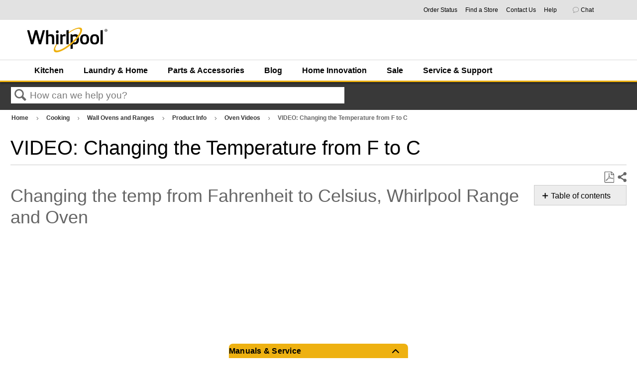

--- FILE ---
content_type: text/html; charset=utf-8
request_url: https://producthelp.whirlpool.com/Cooking/Wall_Ovens_and_Ranges/Product_Info/Oven_Videos/VIDEO%3A__Changing_the_Temperature_from_F_to_C
body_size: 86407
content:
<!DOCTYPE html>
<html  lang="en">
<head prefix="og: http://ogp.me/ns# article: http://ogp.me/ns/article#">

        <meta name="viewport" content="width=device-width, initial-scale=1"/>
        <meta name="description" content="Learn how to change oven temperature from F to C. This video shows you how to switch between Fahrenheit and Celsius."/>
        <meta name="generator" content="MindTouch"/>
        <meta name="robots" content="index,follow"/>
        <meta property="og:title" content="VIDEO:  Changing the Temperature from F to C"/>
        <meta property="og:site_name" content="Product Help | Whirlpool"/>
        <meta property="og:type" content="article"/>
        <meta property="og:locale" content="en_US"/>
        <meta property="og:url" content="https://producthelp.whirlpool.com/Cooking/Wall_Ovens_and_Ranges/Product_Info/Oven_Videos/VIDEO%3A__Changing_the_Temperature_from_F_to_C"/>
        <meta property="og:image" content="https://a.mtstatic.com/@public/production/site_12923/1579269617-social-share.png"/>
        <meta property="og:description" content="Easily switch your oven&#039;s display! This video guides you through changing the temperature from Fahrenheit to Celsius (or vice versa) on your oven or range, ensuring you can cook with your preferred &hellip;"/>
        <meta property="article:published_time" content="2019-12-14T09:53:42Z"/>
        <meta property="article:modified_time" content="2025-09-05T15:20:06Z"/>
        <meta name="twitter:card" content="summary"/>
        <meta name="twitter:title" content="VIDEO:  Changing the Temperature from F to C"/>
        <meta name="twitter:description" content="Easily switch your oven&#039;s display! This video guides you through changing the temperature from Fahrenheit to Celsius (or vice versa) on your oven or range, ensuring you can cook with your preferred &hellip;"/>
        <meta name="twitter:image" content="https://a.mtstatic.com/@public/production/site_12923/1579269617-social-share.png"/>
        <link rel="canonical" href="https://producthelp.whirlpool.com/Cooking/Wall_Ovens_and_Ranges/Product_Info/Oven_Videos/VIDEO%3A__Changing_the_Temperature_from_F_to_C"/>
        <link rel="search" type="application/opensearchdescription+xml" title="Product Help | Whirlpool Search" href="https://producthelp.whirlpool.com/@api/deki/site/opensearch/description"/>
        <link rel="apple-touch-icon" href="https://a.mtstatic.com/@public/production/site_12923/1579269992-apple-touch-icon.png"/>
        <link rel="shortcut icon" href="https://a.mtstatic.com/@public/production/site_12923/1573071452-favicon.ico"/>

        <script type="application/ld+json">{"@context":"http:\/\/schema.org","@type":"Article","name":"VIDEO:  Changing the Temperature from F to C","url":"https:\/\/producthelp.whirlpool.com\/Cooking\/Wall_Ovens_and_Ranges\/Product_Info\/Oven_Videos\/VIDEO%3A__Changing_the_Temperature_from_F_to_C","image":{"@type":"ImageObject","url":"https:\/\/a.mtstatic.com\/@public\/production\/site_12923\/1579269617-social-share.png","height":{"@type":"QuantitativeValue","maxValue":315},"width":{"@type":"QuantitativeValue","maxValue":600}},"datePublished":"2019-12-14T09:53:42Z","dateModified":"2025-09-05T15:20:06Z","description":"Easily switch your oven's display! This video guides you through changing the temperature from Fahrenheit to Celsius (or vice versa) on your oven or range, ensuring you can cook with your preferred temperature unit.","thumbnailUrl":"https:\/\/producthelp.whirlpool.com\/@api\/deki\/pages\/1198\/thumbnail?default=https%3A%2F%2Fproducthelp.whirlpool.com%2F%40style%2Fcommon%2Fimages%2Fimage-placeholder.png","mainEntityofPage":{"@type":"WebPage","@id":"https:\/\/producthelp.whirlpool.com\/Cooking\/Wall_Ovens_and_Ranges\/Product_Info\/Oven_Videos\/VIDEO%3A__Changing_the_Temperature_from_F_to_C"},"headline":"VIDEO:  Changing the Temperature from F to C"}</script>
        <script type="application/ld+json">{"@context":"http:\/\/schema.org","@type":"WebPage","name":"VIDEO:  Changing the Temperature from F to C","url":"https:\/\/producthelp.whirlpool.com\/Cooking\/Wall_Ovens_and_Ranges\/Product_Info\/Oven_Videos\/VIDEO%3A__Changing_the_Temperature_from_F_to_C","relatedLink":["https:\/\/producthelp.whirlpool.com\/Cooking\/Wall_Ovens_and_Ranges\/Product_Info\/Oven_Videos\/VIDEO%3A_How_Oven_Rack_Placement_Can_Affect_Performance","https:\/\/producthelp.whirlpool.com\/Cooking\/Wall_Ovens_and_Ranges\/Product_Info\/Oven_Videos\/VIDEO%3A__AquaLift_Technology_and_How_it_Works","https:\/\/producthelp.whirlpool.com\/Cooking\/Wall_Ovens_and_Ranges\/Product_Info\/Oven_Videos\/VIDEO%3A__How_to_Improve_Baking_Performance_with_Oven_Calibration","https:\/\/producthelp.whirlpool.com\/Cooking\/Wall_Ovens_and_Ranges\/Product_Info\/Oven_Videos\/VIDEO%3A__Tips_for_Baking_and_Browning"]}</script>
        <script type="application/ld+json">{"@context":"http:\/\/schema.org","@type":"BreadcrumbList","itemListElement":[{"@type":"ListItem","position":1,"item":{"@id":"https:\/\/producthelp.whirlpool.com\/Cooking","name":"Cooking"}},{"@type":"ListItem","position":2,"item":{"@id":"https:\/\/producthelp.whirlpool.com\/Cooking\/Wall_Ovens_and_Ranges","name":"Wall Ovens and Ranges"}},{"@type":"ListItem","position":3,"item":{"@id":"https:\/\/producthelp.whirlpool.com\/Cooking\/Wall_Ovens_and_Ranges\/Product_Info","name":"Product Info"}},{"@type":"ListItem","position":4,"item":{"@id":"https:\/\/producthelp.whirlpool.com\/Cooking\/Wall_Ovens_and_Ranges\/Product_Info\/Oven_Videos","name":"Oven Videos"}}]}</script>

        <title>VIDEO:  Changing the Temperature from F to C - Product Help | Whirlpool</title>


    

        <link media="screen" type="text/css" rel="stylesheet" href="https://a.mtstatic.com/@cache/layout/anonymous.css?_=19779c51a8d7c63e1863e1e680d9fa2c_cHJvZHVjdGhlbHAud2hpcmxwb29sLmNvbQ==:site_12923" id="mt-screen-css" />

    
        <link media="print" type="text/css" rel="stylesheet" href="https://a.mtstatic.com/@cache/layout/print.css?_=cbc1ef412669c94bc786fec8dbd498bd:site_12923" id="mt-print-css" />


    <script type="application/json" nonce="4b562a143769022a275e8b6c3ac6d3e34c1514df2078664fd79e277e512f502b" id="mt-localizations-draft">
{"Draft.JS.alert.cancel.button":"OK","Draft.JS.alert.cancel.message":"You can not cancel a draft when the live page is unpublished.","Draft.JS.alert.cancel.title":"This draft cannot be canceled","Draft.JS.alert.publish.button":"OK","Draft.JS.alert.publish.message":"You can not publish a draft of a page with an unpublished parent","Draft.JS.alert.publish.title":"This draft cannot be published","Draft.JS.alert.unpublish.button":"OK","Draft.JS.alert.unpublish.message":"You can not unpublish a page when published subpages are present.","Draft.JS.alert.unpublish.title":"This page cannot be unpublished","Draft.JS.success.cancel":"The draft was successfully deleted.","Draft.JS.success.schedule.publish":"Publication schedule successfully created.","Draft.JS.success.publish":"The draft was successfully published.","Draft.JS.success.unpublish":"The page was successfully unpublished.","Draft.JS.success.unpublish.inherits-schedule\n        Draft.JS.success.unpublish.scheduled-to-publish":"[MISSING: draft.js.success.unpublish.inherits-schedule\n        draft.js.success.unpublish.scheduled-to-publish]","Draft.JS.success.update.schedule.publish":"Publication schedule successfully updated.","Draft.JS.success.update.schedule.unpublish":"[MISSING: draft.js.success.update.schedule.unpublish]","Draft.JS.success.delete.schedule\n        Draft.JS.success.delete.schedule.with.subpages\n        Draft.error.cancel":"[MISSING: draft.js.success.delete.schedule\n        draft.js.success.delete.schedule.with.subpages\n        draft.error.cancel]","Draft.error.publish":"There was an error publishing the draft.","Draft.error.unpublish":"There was an error unpublishing the page.","Draft.message.at":"at","Dialog.ConfirmSave.StrictIdf.title":"Oops!","Dialog.ConfirmSave.StrictIdf.error.missing-template-reference":"This article type requires a template reference widget. Not having one may negatively impact your site and SEO. Please contact CXone Expert support.","Dialog.ConfirmSave.StrictIdf.label.continue":"Proceed anyway","Dialog.ConfirmSave.StrictIdf.label.cancel":"Cancel","Dialog.ConfirmSave.StrictIdf.label.missing-template-reference-help-link":"Learn more about required references","Dialog.ConfirmSave.StrictIdf.error.invalid-idf":"This type of article should not exist at the requested location in the site hierarchy. Proceeding with the requested move may negatively impact site navigation and SEO.","Dialog.ConfirmSave.StrictIdf.label.invalid-idf-help-link":"Learn more about IDF structure","Dialog.EditDraft.page-title":"Create draft","Dialog.Scheduler.Common.label.am":"{0} AM","Dialog.Scheduler.Common.label.pm":"{0} PM","Dialog.Scheduler.Publish.alert-create-draft":"Create","Dialog.Scheduler.Publish.alert-existing-publication-scheduled":"This location has an existing publication schedule applied.  The new page will inherit this new schedule.","Dialog.Scheduler.Publish.alert-modify-message":"This draft is scheduled to be published {0} at {1}. A schedule cannot be modified or deleted less than 15 minutes from its start time.","Dialog.Scheduler.Publish.alert-modify-title":"This schedule cannot be modified","Dialog.Scheduler.Publish.button-close":"Close","Dialog.Scheduler.Publish.button-save":"Save publish schedule","Dialog.Scheduler.Publish.button-go-to-parent":"Go to parent","Dialog.Scheduler.Publish.do-not-have-permission-message":"This page will be published {0} with another page scheduled by {1}. You do not have permission to view this page. Please see {1} to resolve scheduling conflicts.","Dialog.Scheduler.Publish.go-to-parent-message":"This draft will be published {0}, scheduled by {1}. A schedule can only be modified where it was created.","Dialog.Scheduler.Publish.label.f1-link":"Learn about scheduled publishing","Dialog.Scheduler.Publish.page-title":"Publish","Dialog.Scheduler.Unpublish.button-save":"Save unpublish schedule","Dialog.Scheduler.Unpublish.alert-modify-message":"This page is scheduled to be unpublished {0} at {1}. A schedule cannot be modified or deleted less than 15 minutes from its start time.","Dialog.Scheduler.Unpublish.do-not-have-permission-message":"This page will be unpublished {0} with another page scheduled by {1}. You do not have permission to view this page. Please see {1} to resolve scheduling conflicts.","Dialog.Scheduler.Unpublish.go-to-parent-message":"This page will be unpublished {0}, scheduled by {1}. A schedule can only be modified where it was created.","Dialog.Scheduler.Unpublish.page-title":"Unpublish","Page.Dashboard.page-title":"Dashboard"}    </script>    <script type="application/json" nonce="4b562a143769022a275e8b6c3ac6d3e34c1514df2078664fd79e277e512f502b" id="mt-localizations-editor">
{"Article.Attach.file.upload.toobig":"The file \"{1}\" is too large.  The maximum allowed file size is {0}.","Article.Attach.file.upload.notAllowed":"The selected file can not be uploaded because you do not have permission to upload files of that type.","Article.Attach.file.upload.fileExtension":"You picked a file with an unsupported extension.  Please try again with a valid file.","Article.Common.page-is-restricted-login":"You do not have permission to view this page - please try signing in.","Article.Common.page-save-conflict":"You may have overwritten a concurrent editor's changes. Use this page's <a title=\"Revision History\" target=\"_blank\" href=\"{0}\" >Revision History<\/a> to review.","Article.Error.page-couldnt-be-loaded":"The requested page's contents could not be loaded.","Article.Error.page-save-conflict":"A page already exists at {0}. Navigate to the existing page and edit the page if you wish to modify its contents.","Article.Error.page-save-forbidden":"Your session has expired or you do not have permission to edit this page.","Article.Error.page-title-required":"A page title is required.","Article.edit.summary":"Edit summary","Article.edit.summary-reason":"Why are you making this edit?","Article.edit.enter-reason":"Enter reason (viewable in Site History Report)","Component.YoutubeSearch.error.key-invalid":"Your YouTube API Key was improperly configured. Please review the article at the","Component.YoutubeSearch.error.key-missing":"Your CXone Expert deployment needs to update your YouTube API Key. Details on how to update can be found at the","Component.YoutubeSearch.error.search-failed":"Search failed","Component.YoutubeSearch.info.not-found":"No videos found","Component.YoutubeSearch.label.video-url":"Video URL","Component.YoutubeSearch.placeholder.query":"Video URL or YouTube search query","Dialog.ConfirmCancel.button.continue-editing":"Continue editing","Dialog.ConfirmCancel.button.discard-changes":"Discard changes","Dialog.ConfirmCancel.message.changes-not-saved":"Your changes have not been saved to MindTouch.","Dialog.ConfirmCancel.title":"Discard changes?","Dialog.ConfirmDeleteRedirects.label.delete-redirects-help-link":"Learn more about deleting redirects","Dialog.ConfirmSave.error.redirect":"A redirect exists at this location and will be deleted if you continue. This may negatively impact your site and SEO. Please contact CXone Expert support.","Dialog.ConfirmSave.label.cancel":"Cancel","Dialog.ConfirmSave.label.continue":"Continue","Dialog.ConfirmSave.title":"Delete redirect?","Dialog.ConfirmSave.StrictIdf.error.invalid-idf":"This type of article should not exist at the requested location in the site hierarchy. Proceeding with the requested move may negatively impact site navigation and SEO.","Dialog.ConfirmSave.StrictIdf.error.missing-template-reference-insert":"You've removed the template reference, which is required for this page. Click Insert to reinsert the template reference.","Dialog.ConfirmSave.StrictIdf.label.cancel":"Cancel","Dialog.ConfirmSave.StrictIdf.label.continue":"Proceed anyway","Dialog.ConfirmSave.StrictIdf.label.insert":"Insert","Dialog.ConfirmSave.StrictIdf.label.missing-template-reference-help-link":"Learn more about required references","Dialog.ConfirmSave.StrictIdf.label.invalid-idf-help-link":"Learn more about IDF structure","Dialog.ConfirmSave.StrictIdf.title":"Oops!","Dialog.JS.wikibits-edit-section":"Edit section","Dialog.SaveRequired.button.cancel":"Cancel","Dialog.SaveRequired.button.save":"Save and continue","Dialog.SaveRequired.label.change-title-start":"This page needs a different title than","Dialog.SaveRequired.label.change-title-end":"Please make the correction and try again.","Dialog.SaveRequired.label.new-page-alert":"This operation can not be performed on a page that has not yet been created. In order to do that, we need to quickly save what you have.","Dialog.SaveRequired.title":"Save required","Draft.error.save-unpublished":"You cannot save an unpublished draft at {0}. A published page already exists at that location.","GUI.Editor.alert-changes-made-without-saving":"You have made changes to the content without saving your changes. Are you sure you want to exit this page?","GUI.Editor.error.copy-hint":"To avoid losing your work, copy the page contents to a new file and retry saving again.","GUI.Editor.error.server-error":"A server error has occurred.","GUI.Editor.error.unable-to-save":"We are unable to save this page","Redist.CKE.mt-save.save-to-file-link":"Save the page content to a file","Redist.CKE.mt-autosave.contents-autosaved":"The page contents were autosaved to the browser's local storage {0}","System.API.Error.invalid-redirect":"Cannot create a redirect on a page with sub-pages.","System.API.Error.invalid-redirect-target":"The redirect does not point at a valid page."}    </script>    <script type="application/json" nonce="4b562a143769022a275e8b6c3ac6d3e34c1514df2078664fd79e277e512f502b" id="mt-localizations-file-uploader">
{"Dialog.Attach.allowed-types":"Allowed file types:","Dialog.Attach.button.upload":"Upload","Dialog.Attach.choose-files-dad":"Choose files to upload or drag and drop files into this window.","Dialog.Attach.max-size":"Maximum upload file size: {0}"}    </script>    <script type="application/json" nonce="4b562a143769022a275e8b6c3ac6d3e34c1514df2078664fd79e277e512f502b" id="mt-localizations-grid-widget">
{"Article.Common.page-is-restricted-login":"You do not have permission to view this page - please try signing in.","MindTouch.Help.Page.search-unavailable":"Sorry, search is currently unavailable.","MindTouch.Reports.data.empty-grid-text":"No Data Available.","Page.StructuredTags.error-update":"An unknown error occurred."}    </script>    <script type="application/json" nonce="4b562a143769022a275e8b6c3ac6d3e34c1514df2078664fd79e277e512f502b" id="mt-localizations-tree-widget">
{"Skin.Common.home":"Home","Dialog.Common.error.path-not-found":"The requested page or section could not be loaded. Please update the link.","Dialog.JS.loading":"Loading...","Dialog.JS.loading.copy":"Copying page(s)...","Dialog.JS.loading.insertImage":"Inserting image...","Dialog.JS.loading.move":"Moving page(s)...","Dialog.JS.loading.moveFile":"Moving file...","Dialog.JS.loading.search":"Searching...","MindTouch.Help.Page.in":"in","MindTouch.Help.Page.no-search-results":"Sorry, we can't find what you are looking for.","MindTouch.Help.Page.no-search-try":"Try searching for something else, selecting a category, or try creating a ticket.","MindTouch.Help.Page.retrysearch":"Click here to search the whole site.","MindTouch.Help.Page.search-error-try":"Please try again later.","MindTouch.Help.Page.search-unavailable":"Sorry, search is currently unavailable."}    </script>    <script type="application/json" nonce="4b562a143769022a275e8b6c3ac6d3e34c1514df2078664fd79e277e512f502b" id="mt-localizations-dialog">
{"Dialog.Common.button.cancel":"Cancel","Dialog.Common.button.ok":"OK","Dialog.Common.label.home":"Home"}    </script>
    <script type="text/javascript" data-mindtouch-module="true" nonce="4b562a143769022a275e8b6c3ac6d3e34c1514df2078664fd79e277e512f502b" src="https://a.mtstatic.com/deki/javascript/out/globals.jqueryv2.2.4.js?_=24104bb126645459f00072aac5927aa4a8ba410c:site_12923"></script><script type="application/json" id="mt-global-settings" nonce="4b562a143769022a275e8b6c3ac6d3e34c1514df2078664fd79e277e512f502b">{"articleType":"topic","attachFileMax":1000,"baseHref":"https:\/\/producthelp.whirlpool.com","cacheFingerprint":"24104bb126645459f00072aac5927aa4a8ba410c:site_12923","canFileBeAttached":false,"cdnHostname":"a.mtstatic.com","clientSideWarnings":false,"dntEditorConfig":false,"draftEditable":false,"followRedirects":1,"idfHideTemplateTags":true,"idfVersion":"IDF3","isArticleReviewCommunityMembersEnabled":false,"isDraftAllowed":false,"isDraftManagerReportDownloadEnabled":false,"isDraftRequest":false,"isFindAndReplaceUndoEnabled":false,"isGenerativeSearchEnabled":false,"isGenerativeSearchDisclaimerEnabled":false,"isGenerativeSearchStreamResponseToggleEnabled":false,"isGenerativeSearchSearchIconEnabled":false,"isContentAdequacyEnabled":true,"isGenerativeSearchOnDemandEvaluationEnabled":true,"isFileDescriptionCaptionableByLlmEnabled":false,"isGoogleAnalyticsEnabled":true,"isGuideTabMultipleClassificationsEnabled":false,"isHawthornThemeEnabled":false,"isIframeSandboxEnabled":false,"isImportExportEnhancementsEnabled":false,"isImportExportMediaEnabled":false,"isExternalImportEnabled":false,"isInteractionAnalyticsDebugEnabled":false,"isDevelopmentModeEnabled":false,"isInteractionAnalyticsEnabled":true,"isKcsEnabledOnPage":false,"isMediaManagerEnabled":false,"isPinnedPagesEnabled":true,"isPinnedPagesEnhancementsEnabled":true,"isReportDownloadEnabled":false,"isSchedulePublishEnabled":true,"isSearchAsYouTypeEnabled":true,"isTinymceAiAssistantEnabled":false,"isSearchInsightsDownloadEnabled":true,"isSentimentAnalysisEnabled":true,"isShowMoreChildrenNodesEnabled":false,"isShowTerminalNodesEnabled":false,"isSkinResponsive":true,"isSmoothScrollEnabled":true,"isTinyMceEnabled":false,"isTreeArticleIconsEnabled":false,"isXhrF1WebWidgetEnabled":true,"isXhrIEMode":false,"kcsEnabled":false,"kcsV2Enabled":false,"kcsV2GuidePrivacySetting":"Semi-Public","learningPathsEnabled":true,"maxFileSize":268435456,"moduleMode":"global","pageEditable":false,"pageId":1198,"pageIsRedirect":false,"pageLanguageCode":"en-US","pageName":"VIDEO:  Changing the Temperature from F to C","pageNamespace":"","pageOrderLimit":1000,"pagePermissions":["LOGIN","BROWSE","READ","SUBSCRIBE"],"pageRevision":"3","pageSectionEditable":false,"pageTitle":"Cooking\/Wall Ovens and Ranges\/Product Info\/Oven Videos\/VIDEO:  Changing the Temperature from F to C","pageViewId":"726c2a13-2050-47a4-8709-55cb2af7dcdb","siteId":"site_12923","pathCommon":"\/@style\/common","pathSkin":"\/@style\/elm","relatedArticlesDetailed":true,"removeBlankTemplate":true,"removeDeleteCheckbox":true,"cidWarningOnDelete":true,"scriptParser":2,"sessionId":"Yzk5ZTdlODgtNjBhMS00Yjc1LTk4ZDYtMDk5NjgwNzIxOWU0fDIwMjYtMDEtMThUMTI6MTA6NDY=","showAllTemplates":false,"siteAuthoringPageThumbnailManagementEnabled":true,"skinStyle":"columbia.elm","spaceballs2Enabled":false,"strictIdfEnabled":false,"uiLanguage":"en-us","userId":2,"isPageRedirectPermanent":false,"userIsAdmin":false,"userIsAnonymous":true,"userIsSeated":false,"userName":"Anonymous User","userPermissions":["LOGIN","BROWSE","READ","SUBSCRIBE"],"userSystemName":"Anonymous","userTimezone":"GMT","webFontConfig":{"google":{"families":null}},"apiToken":"xhr_2_1768738247_b4a302535e5709ad1573df70d426403c90598a95ed8d321370a6c4dabd4a1ce9","displayGenerativeSearchDisclaimer":false}</script><script type="text/javascript" data-mindtouch-module="true" nonce="4b562a143769022a275e8b6c3ac6d3e34c1514df2078664fd79e277e512f502b" src="https://a.mtstatic.com/deki/javascript/out/community.js?_=24104bb126645459f00072aac5927aa4a8ba410c:site_12923"></script><script type="text/javascript" data-mindtouch-module="true" nonce="4b562a143769022a275e8b6c3ac6d3e34c1514df2078664fd79e277e512f502b" src="https://a.mtstatic.com/deki/javascript/out/standalone/skin_elm.js?_=24104bb126645459f00072aac5927aa4a8ba410c:site_12923"></script><script type="text/javascript" data-mindtouch-module="true" nonce="4b562a143769022a275e8b6c3ac6d3e34c1514df2078664fd79e277e512f502b" src="https://a.mtstatic.com/deki/javascript/out/standalone/pageBootstrap.js?_=24104bb126645459f00072aac5927aa4a8ba410c:site_12923"></script>

    
        <script src="/@api/deki/files/746/ModelNumberSearch.js"></script>

<script type="text/javascript">/*<![CDATA[*/
    $(function() {   
        /* Hide pagination links at the bottom of page */   
        $(".elm-article-pagination").hide();    
        /* Remove tooltip title attribute for conditional content */   
        $(".mt-style-conditional").removeAttr("title");
        /* Set GA events for feedback rating buttons */
        $('button.mt-rating-button-yes').click(function() {
          ga('send', 'event',  'Article Rating', 'Helpful Article', window.location.pathname);
        });
        $('button.mt-rating-button-no').click(function() {
          ga('send', 'event',  'Article Rating', 'Not Helpful Article', window.location.pathname);
        });
        //$("div.site-logo > div > a > img").attr("src","https://www.whirlpool.com/is/image/content/dam/business-unit/whirlpool/global-assets/images/whirlpool_logo.png?$site-logo$");
    });
/*]]>*/</script>

<!-- DCM Global site tag (Whirlpool Canada) -->
<script async="async" src="https://www.googletagmanager.com/gtag/js?id=DC-9919545"></script>
<script>/*<![CDATA[*/
    window.dataLayer = window.dataLayer || [];
    function gtag() { dataLayer.push(arguments); }
    gtag('js', new Date());

    gtag('config', 'DC-9919545');
/*]]>*/</script>
<!-- End of global snippet: Please do not remove -->

<!-- Google Ads - Global site tag (Whirlpool Canada) -->
<script async="async" src="https://www.googletagmanager.com/gtag/js?id=AW-780795004"></script>
<script>/*<![CDATA[*/
    window.dataLayer = window.dataLayer || [];
    function gtag() { dataLayer.push(arguments); }
    gtag('js', new Date());

    gtag('config', 'AW-780795004');
/*]]>*/</script>
<script>/*<![CDATA[*/
    gtag('event', 'page_view', {
        'send_to': 'AW-780795004',
        'user_id': 'user_id'
    });
/*]]>*/</script>
<!-- End of event snippet: Please do not remove -->

<!-- Adobe Analytics -->
<script src="//assets.adobedtm.com/96b96059a3b2/41ca840c48b3/launch-00c79c291e67.min.js" async="async"></script>
    
<script type="text/javascript" nonce="4b562a143769022a275e8b6c3ac6d3e34c1514df2078664fd79e277e512f502b">(function(i,s,o,g,r,a,m){i['GoogleAnalyticsObject']=r;i[r]=i[r]||function(){(i[r].q=i[r].q||[]).push(arguments)},i[r].l=1*new Date();a=s.createElement(o),m=s.getElementsByTagName(o)[0];a.async=1;a.src=g;m.parentNode.insertBefore(a,m)})(window,document,'script','//www.google-analytics.com/analytics.js','ga');ga('create','UA-66083620-3','producthelp.whirlpool.com',{allowLinker:true});ga('send','pageview');ga('create','UA-65721316-17','producthelp.whirlpool.com',{name:'mtTracker',allowLinker:true});ga('mtTracker.require','linker');ga('mtTracker.set', 'anonymizeIp', true);ga('mtTracker.send','pageview');document.addEventListener('mindtouch-web-widget:f1:loaded',function(e){var t=e.data||{},d=t.widget;d&&''!==t.embedId&&document.addEventListener('mindtouch-web-widget:f1:clicked',function(e){var t=(e.data||{}).href;if(t){var n=document.createElement('a');n.setAttribute('href',t),'expert-help.nice.com'===n.hostname&&(e.preventDefault(),ga('linker:decorate',n),d.open(n.href))}})});</script>
</head>
<body class="elm-user-anonymous columbia-page-main columbia-article-topic columbia-browser-chrome columbia-platform-macintosh columbia-breadcrumb-home-cooking-wallovensandranges-productinfo-ovenvideos-video%3Achangingthetemperaturefromftoc columbia-live no-touch columbia-lang-en-us columbia-skin-elm">
<a class="elm-skip-link" href="#elm-main-content" title="Press enter to skip to the main content">Skip to main content</a><main class="elm-skin-container" data-ga-category="Anonymous | page">
    <header class="elm-header">
        <div class="elm-header-custom"><link href="/@api/deki/files/5332/homepage.css" rel="stylesheet" />
        <div class="experiencefragment aem-GridColumn aem-GridColumn--default--12 CUSNAV">
            <div id="experiencefragment-a9e6ab3ea1" class="cmp-experiencefragment cmp-experiencefragment--whirlpool-meganav">
                <div class="xf-content-height">
                    <div class="aem-Grid aem-Grid--12 aem-Grid--default--12  ">
                        <div class="responsivegrid aem-GridColumn aem-GridColumn--default--12">
                            <div class="aem-Grid aem-Grid--12 aem-Grid--default--12  ">
                                <div class="utilityNav baseComponent aem-GridColumn aem-GridColumn--default--12">
                                    <div class="invisible-svgs">

                                        <svg width="82px" height="78px" viewbox="0 0 82 78" version="1.1">

                                            <title>Icon/Error</title>
                                            <desc>Created with Sketch.</desc>
                                            <defs>
                                                <path d="M105.688,96.0547497 L70.851,30.7422497 C68.783,26.8592497 63.217,26.8592497 61.1435,30.7422497 L26.312,96.0547497 C24.3595,99.7177497 27.016,104.14525 31.1685,104.14525 L100.837,104.14525 C104.984,104.14525 107.6405,99.7177497 105.688,96.0547497 Z M66,93.1452497 C62.964,93.1452497 60.5,90.6812497 60.5,87.6452497 C60.5,84.6092497 62.964,82.1452497 66,82.1452497 C69.036,82.1452497 71.5,84.6092497 71.5,87.6452497 C71.5,90.6812497 69.036,93.1452497 66,93.1452497 Z M71.5,76.6452497 L60.5,76.6452497 L60.5,54.6452497 L71.5,54.6452497 L71.5,76.6452497 Z" id="path-1"></path>
                                            </defs>
                                            <g id="Account" stroke="none" stroke-width="1" fill="none" fill-rule="evenodd">
                                                <g id="KA--Account--My-Subscriptions--Change-Frequency--Error-Modal-" transform="translate(-679.000000, -311.000000)">
                                                    <g id="Icon/Error" transform="translate(654.000000, 284.000000)">
                                                        <mask id="mask-2" fill="white">
                                                            <use href="#path-1"></use>
                                                        </mask>
                                                        <g id="Mask" fill-rule="nonzero"></g>
                                                        <g id="Mixin/Fill/Primary" mask="url(#mask-2)" fill="#C41230" fill-rule="evenodd">
                                                            <rect id="Box" x="0" y="0" width="132" height="132"></rect>
                                                        </g>
                                                    </g>
                                                </g>
                                            </g>
                                        </svg>
                                    </div>
                                    <div class="utility-nav__container utility-nav__container--anonymous">
                                        <div class="utility-nav__link-wrapper utility-nav__link-wrapper--location" style="display:none">
                                            <span class="utility-nav__link-icon">
                                            </span>
                                            <a href="javascript:void(0);" target="_blank" rel="external noopener nofollow" class="utility-nav__link link-javascript">
                                            Your location:&nbsp;<span class="location-data">20146</span>
                                            </a>
                                            <div class="location-placeholder">
                                                <div class="utility-nav__location-template">
                                                    <span id="update-location" class="user_links__utilities location-toggle" data-location-resolver-url="https://www.whirlpool.com/store/whirlpool-us/en_US/location" data-user-location-url="https://www.whirlpool.com/content/whirlpoolv2/en_us.user.location.json" data-zip-regex="^\d{5}(?:[-\s]\d{4})?$" data-cookie-validity-days="60" data-suggestions-json="[]" data-location-empty-message-title="Location:" data-check-availability-btn="false" data-location-empty-message="Not Determined">
                                                    </span>
                                                    <div class="location-nav-dropdown popover__dropdown" style="display: none;">
                                                        <div class="location-block">
                                                            <div class="location-headline-dropdown">
                                                                <span class="current-location-label">Current
                                                                Location:</span>
                                                                <span class="location-value" id="location">20146</span>
                                                            </div>
                                                            <div class="location-text-block">
                                                                <p class="location-text-block">Providing your exact location
                                                                will allow us to ensure our products are available in
                                                                your area.</p>
                                                            </div>
                                                            <p class="location-text-label">ZIP Code:</p>
                                                            <div class="form-block-location">
                                                                <div name="email-form" class="form-location">
                                                                    <div class="form-location-zip-code">
                                                                        <input type="text" id="zip-code" autofocus="true" required="" maxlength="12" aria-label="Type ZIP Code here..." placeholder="Type ZIP Code here..." class="signin-account-field form-input mm-zipcode-location-v2"></input>
                                                                        <span class="zip-loader"></span>
                                                                        <span class="zip-resolved-checkmark">
                                                                            <svg width="19" height="15" viewbox="0 0 19 15" fill="none">
                                                                                <path d="M2 6L7.625 12L17 2" stroke="#008800" stroke-width="3">
                                                                                </path>
                                                                            </svg>
                                                                        </span>
                                                                    </div>
                                                                    <input id="city" type="hidden" value="ASHBURN"></input>
                                                                    <input id="state" type="hidden" value="VA"></input>
                                                                    <input id="country" type="hidden" value="US"></input>
                                                                    <div class="zip-code-error-wrapper">
                                                                        <div id="zip-resolve-error" class="zip-code-error">
                                                                            <div class="suggestion-wrapper">

                                                                                <svg width="82px" height="78px" viewbox="0 0 82 78" version="1.1">

                                                                                    <title>Icon/Error</title>
                                                                                    <desc>Created with Sketch.</desc>
                                                                                    <defs>
                                                                                        <path d="M105.688,96.0547497 L70.851,30.7422497 C68.783,26.8592497 63.217,26.8592497 61.1435,30.7422497 L26.312,96.0547497 C24.3595,99.7177497 27.016,104.14525 31.1685,104.14525 L100.837,104.14525 C104.984,104.14525 107.6405,99.7177497 105.688,96.0547497 Z M66,93.1452497 C62.964,93.1452497 60.5,90.6812497 60.5,87.6452497 C60.5,84.6092497 62.964,82.1452497 66,82.1452497 C69.036,82.1452497 71.5,84.6092497 71.5,87.6452497 C71.5,90.6812497 69.036,93.1452497 66,93.1452497 Z M71.5,76.6452497 L60.5,76.6452497 L60.5,54.6452497 L71.5,54.6452497 L71.5,76.6452497 Z" id="path-1"></path>
                                                                                    </defs>
                                                                                    <g id="Account" stroke="none" stroke-width="1" fill="none" fill-rule="evenodd">
                                                                                        <g id="KA--Account--My-Subscriptions--Change-Frequency--Error-Modal-" transform="translate(-679.000000, -311.000000)">
                                                                                            <g id="Icon/Error" transform="translate(654.000000, 284.000000)">
                                                                                                <mask id="mask-2" fill="white">
                                                                                                    <use href="#path-1">
                                                                                                    </use>
                                                                                                </mask>
                                                                                                <g id="Mask" fill-rule="nonzero"></g>
                                                                                                <g id="Mixin/Fill/Primary" mask="url(#mask-2)" fill="#C41230" fill-rule="evenodd">
                                                                                                    <rect id="Box" x="0" y="0" width="132" height="132"></rect>
                                                                                                </g>
                                                                                            </g>
                                                                                        </g>
                                                                                    </g>
                                                                                </svg>
                                                                                <span class="zip-code-error-message">
                                                                                Oops! We seem to have lost our map and
                                                                                can't update your zip code right now.
                                                                                Please try again in a bit.
                                                                                </span>
                                                                            </div>
                                                                        </div>
                                                                        <div id="zip-validation-error" class="zip-code-error">
                                                                            <div class="suggestion-wrapper">

                                                                                <svg width="82px" height="78px" viewbox="0 0 82 78" version="1.1">

                                                                                    <title>Icon/Error</title>
                                                                                    <desc>Created with Sketch.</desc>
                                                                                    <defs>
                                                                                        <path d="M105.688,96.0547497 L70.851,30.7422497 C68.783,26.8592497 63.217,26.8592497 61.1435,30.7422497 L26.312,96.0547497 C24.3595,99.7177497 27.016,104.14525 31.1685,104.14525 L100.837,104.14525 C104.984,104.14525 107.6405,99.7177497 105.688,96.0547497 Z M66,93.1452497 C62.964,93.1452497 60.5,90.6812497 60.5,87.6452497 C60.5,84.6092497 62.964,82.1452497 66,82.1452497 C69.036,82.1452497 71.5,84.6092497 71.5,87.6452497 C71.5,90.6812497 69.036,93.1452497 66,93.1452497 Z M71.5,76.6452497 L60.5,76.6452497 L60.5,54.6452497 L71.5,54.6452497 L71.5,76.6452497 Z" id="path-1"></path>
                                                                                    </defs>
                                                                                    <g id="Account" stroke="none" stroke-width="1" fill="none" fill-rule="evenodd">
                                                                                        <g id="KA--Account--My-Subscriptions--Change-Frequency--Error-Modal-" transform="translate(-679.000000, -311.000000)">
                                                                                            <g id="Icon/Error" transform="translate(654.000000, 284.000000)">
                                                                                                <mask id="mask-2" fill="white">
                                                                                                    <use href="#path-1">
                                                                                                    </use>
                                                                                                </mask>
                                                                                                <g id="Mask" fill-rule="nonzero"></g>
                                                                                                <g id="Mixin/Fill/Primary" mask="url(#mask-2)" fill="#C41230" fill-rule="evenodd">
                                                                                                    <rect id="Box" x="0" y="0" width="132" height="132"></rect>
                                                                                                </g>
                                                                                            </g>
                                                                                        </g>
                                                                                    </g>
                                                                                </svg>
                                                                                <span class="zip-code-error-message">
                                                                                This site only ships to the United
                                                                                States. Please provide a US ZIP code.
                                                                                </span>
                                                                            </div>
                                                                        </div>
                                                                        <div id="suggestion" class="zip-code-error">
                                                                            <div class="suggestion-wrapper">

                                                                                <svg width="82px" height="78px" viewbox="0 0 82 78" version="1.1">

                                                                                    <title>Icon/Error</title>
                                                                                    <desc>Created with Sketch.</desc>
                                                                                    <defs>
                                                                                        <path d="M105.688,96.0547497 L70.851,30.7422497 C68.783,26.8592497 63.217,26.8592497 61.1435,30.7422497 L26.312,96.0547497 C24.3595,99.7177497 27.016,104.14525 31.1685,104.14525 L100.837,104.14525 C104.984,104.14525 107.6405,99.7177497 105.688,96.0547497 Z M66,93.1452497 C62.964,93.1452497 60.5,90.6812497 60.5,87.6452497 C60.5,84.6092497 62.964,82.1452497 66,82.1452497 C69.036,82.1452497 71.5,84.6092497 71.5,87.6452497 C71.5,90.6812497 69.036,93.1452497 66,93.1452497 Z M71.5,76.6452497 L60.5,76.6452497 L60.5,54.6452497 L71.5,54.6452497 L71.5,76.6452497 Z" id="path-1"></path>
                                                                                    </defs>
                                                                                    <g id="Account" stroke="none" stroke-width="1" fill="none" fill-rule="evenodd">
                                                                                        <g id="KA--Account--My-Subscriptions--Change-Frequency--Error-Modal-" transform="translate(-679.000000, -311.000000)">
                                                                                            <g id="Icon/Error" transform="translate(654.000000, 284.000000)">
                                                                                                <mask id="mask-2" fill="white">
                                                                                                    <use href="#path-1">
                                                                                                    </use>
                                                                                                </mask>
                                                                                                <g id="Mask" fill-rule="nonzero"></g>
                                                                                                <g id="Mixin/Fill/Primary" mask="url(#mask-2)" fill="#C41230" fill-rule="evenodd">
                                                                                                    <rect id="Box" x="0" y="0" width="132" height="132"></rect>
                                                                                                </g>
                                                                                            </g>
                                                                                        </g>
                                                                                    </g>
                                                                                </svg>
                                                                                <span class="suggestion-message">
                                                                                This site only ships to the United
                                                                                States. Please provide a US ZIP code.
                                                                                </span>
                                                                            </div>
                                                                            <a class="button suggestion-button location-modal-button">
                                                                            Visit KitchenAid International
                                                                            </a>
                                                                        </div>
                                                                    </div>
                                                                </div>
                                                            </div>
                                                            <button id="update-location-btn" type="submit" class="button">
                                                            Update Location
                                                            </button>
                                                        </div>
                                                    </div>
                                                </div>
                                            </div>
                                        </div>
                                        <div class="utility-nav__link-wrapper">
                                            <a target="_self" href="https://www.whirlpool.com/track-my-order.html" rel="external nofollow" class="utility-nav__link link-https">Order Status</a>
                                        </div>
                                        <div class="utility-nav__link-wrapper">
                                            <a target="_self" href="https://www.whirlpool.com/where-to-buy.html" rel="external nofollow" class="utility-nav__link link-https">Find a Store</a>
                                        </div>
                                        <div class="utility-nav__link-wrapper">
                                            <a target="_self" href="https://www.whirlpool.com/services/contact-us.html" rel="external nofollow" class="utility-nav__link link-https">Contact Us</a>
                                        </div>
                                        <div class="utility-nav__link-wrapper">
                                            <a target="_self" class="utility-nav__link" href="https://producthelp.whirlpool.com/" rel="internal">Help</a>
                                        </div>
                                        <div class="utility-nav__link-wrapper">
                                            <a class="utility-nav__link"></a>
                                        </div>
                                        <div class="utility-nav__link-wrapper">
                                            <div id="chatConfig" data-chat-endpoint="CS_Bot" data-chat-enabled="true" data-translation-enabled="false" data-api-path="https://www.whirlpool.com/content/whirlpoolv2/en_us.chat.translation.json" data-chat-logo-url="https://www.whirlpool.com/content/dam/business-unit/whirlpool/global-assets/images/whirlpool_logo.png" data-site-name="Whirlpool" data-site-lang="en_US" data-country-code="US" data-region="live" data-chat-api-key="f736e703-28b4-49ef-ad35-b60ba5eaa040" data-chat-url-production="https://api-use2.digital.genesyscloud.com/nexus/v3/chat/sessions">
                                                <div class="header-chat-link-icon-with-text">
                                                    <span class="header-chat-link-icon">
                                                        <svg viewbox="0 0 500 500" width="16" height="16" class="icon">
                                                            <path fill="none" d="M250,27C123.3,27,19.4,112.3,18.5,217.1c-0.6,65.4,23.7,110.5,81.3,150.6c0.4,0.3,0.7,0.5,1,0.8c6.4,6,7.5,9.1,7.9,10.1c0.3,0.7,0.4,1.4,0.5,2.2c3,27.4-9.1,56.9-36.2,87.7c62.3-15,120.9-60.3,121.6-60.8c1.2-1,2.7-1.6,4.2-1.8l9.3-1.5c1-0.2,2-0.2,3,0c4.7,0.8,30.2,2.7,38.2,2.7c128.3,0,232.2-85.3,232.2-190C481.5,112.2,377.7,27,250,27z">
                                                            </path>
                                                            <path d="M250,8.5C113.2,8.5,1.1,102.1,0,217.1c-0.7,71.2,26.7,122.3,88.6,165.7c0.7,0.7,1.4,1.4,2,2c1.6,25.5-14.4,54.4-47.5,86l-2.4,2.3c-3.1,3.1-4,8-2.1,12c1.7,3.7,5.5,6.2,9.6,6.2c0,0,0,0,0,0c0.2,0,0.4,0.1,0.8,0.1c0,0,0.1,0,0.2,0c30-2.4,63.7-13.2,99.9-32.1c28.4-14.8,49.6-30.2,55.9-35l5-0.5c8.6,1.1,31.7,3.3,40.1,3.3c137.8,0,250-93.9,250-209.4C500,102.4,387.9,8.5,250,8.5z M194.1,405.6c-0.6,0.4-56.3,43.2-115.8,59c25-29.7,36.2-58.1,33.3-84.7c-0.1-0.9-0.3-1.7-0.6-2.5c-0.4-1.1-1.6-4.4-8.2-10.6c-0.4-0.4-0.8-0.7-1.2-1c-56.8-39.6-80.8-84-80.2-148.5C22.3,113.9,124.9,29.8,250,29.8c126.1,0,228.7,84.1,228.7,187.4c0,103.3-102.9,187.4-229.3,187.4c-7.9,0-33.1-1.8-37.7-2.6c-1.1-0.2-2.3-0.2-3.5,0l-9.2,1.5C197.2,403.7,195.5,404.5,194.1,405.6z">
                                                            </path>
                                                        </svg>
                                                    </span>
                                                    <a target="_self" title="Chat" role="button" aria-haspopup="true" href="https://www.whirlpool.com/services/contact-us.html" rel="external nofollow" class="header-chat-link livechat link-https">
                                                        <span class="header-chat-link-text">
                                                        Chat
                                                        </span>
                                                    </a>
                                                </div>
                                            </div>
                                        </div>
                                    </div>
                                    <div class="utility-nav__container utility-nav__container--authorized hide">
                                        <div class="utility-nav__link-wrapper utility-nav__link-wrapper--location" style="display:none">
                                            <span class="utility-nav__link-icon">
                                            </span>
                                            <a href="javascript:void(0);" target="_blank" rel="external noopener nofollow" class="utility-nav__link link-javascript">
                                            Your location:&nbsp;<span class="location-data">20146</span>
                                            </a>
                                            <div class="location-placeholder"></div>
                                        </div>
                                        <div class="utility-nav__link-wrapper">
                                            <a target="_self" href="https://www.whirlpool.com/track-my-order.html" rel="external nofollow" class="utility-nav__link link-https">Order Status</a>
                                        </div>
                                        <div class="utility-nav__link-wrapper">
                                            <a target="_self" href="https://www.whirlpool.com/where-to-buy.html" rel="external nofollow" class="utility-nav__link link-https">Find a Store</a>
                                        </div>
                                        <div class="utility-nav__link-wrapper">
                                            <a target="_self" href="https://www.whirlpool.com/services/contact-us.html" rel="external nofollow" class="utility-nav__link link-https">Contact Us</a>
                                        </div>
                                        <div class="utility-nav__link-wrapper">
                                            <a target="_self" class="utility-nav__link" href="https://producthelp.whirlpool.com/" rel="internal">Help</a>
                                        </div>
                                        <div class="utility-nav__link-wrapper">
                                            <div id="chatConfig" data-chat-endpoint="CS_Bot" data-chat-enabled="true" data-translation-enabled="false" data-api-path="https://www.whirlpool.com/content/whirlpoolv2/en_us.chat.translation.json" data-chat-logo-url="https://www.whirlpool.com/content/dam/business-unit/whirlpool/global-assets/images/whirlpool_logo.png" data-site-name="Whirlpool" data-site-lang="en_US" data-country-code="US" data-region="live" data-chat-api-key="f736e703-28b4-49ef-ad35-b60ba5eaa040" data-chat-url-production="https://api-use2.digital.genesyscloud.com/nexus/v3/chat/sessions">
                                                <div class="header-chat-link-icon-with-text">
                                                    <span class="header-chat-link-icon">
                                                        <svg viewbox="0 0 500 500" width="16" height="16" class="icon">
                                                            <path fill="none" d="M250,27C123.3,27,19.4,112.3,18.5,217.1c-0.6,65.4,23.7,110.5,81.3,150.6c0.4,0.3,0.7,0.5,1,0.8c6.4,6,7.5,9.1,7.9,10.1c0.3,0.7,0.4,1.4,0.5,2.2c3,27.4-9.1,56.9-36.2,87.7c62.3-15,120.9-60.3,121.6-60.8c1.2-1,2.7-1.6,4.2-1.8l9.3-1.5c1-0.2,2-0.2,3,0c4.7,0.8,30.2,2.7,38.2,2.7c128.3,0,232.2-85.3,232.2-190C481.5,112.2,377.7,27,250,27z">
                                                            </path>
                                                            <path d="M250,8.5C113.2,8.5,1.1,102.1,0,217.1c-0.7,71.2,26.7,122.3,88.6,165.7c0.7,0.7,1.4,1.4,2,2c1.6,25.5-14.4,54.4-47.5,86l-2.4,2.3c-3.1,3.1-4,8-2.1,12c1.7,3.7,5.5,6.2,9.6,6.2c0,0,0,0,0,0c0.2,0,0.4,0.1,0.8,0.1c0,0,0.1,0,0.2,0c30-2.4,63.7-13.2,99.9-32.1c28.4-14.8,49.6-30.2,55.9-35l5-0.5c8.6,1.1,31.7,3.3,40.1,3.3c137.8,0,250-93.9,250-209.4C500,102.4,387.9,8.5,250,8.5z M194.1,405.6c-0.6,0.4-56.3,43.2-115.8,59c25-29.7,36.2-58.1,33.3-84.7c-0.1-0.9-0.3-1.7-0.6-2.5c-0.4-1.1-1.6-4.4-8.2-10.6c-0.4-0.4-0.8-0.7-1.2-1c-56.8-39.6-80.8-84-80.2-148.5C22.3,113.9,124.9,29.8,250,29.8c126.1,0,228.7,84.1,228.7,187.4c0,103.3-102.9,187.4-229.3,187.4c-7.9,0-33.1-1.8-37.7-2.6c-1.1-0.2-2.3-0.2-3.5,0l-9.2,1.5C197.2,403.7,195.5,404.5,194.1,405.6z">
                                                            </path>
                                                        </svg>
                                                    </span>
                                                    <a target="_self" title="Chat" role="button" aria-haspopup="true" href="https://www.whirlpool.com/services/contact-us.html" rel="external nofollow" class="header-chat-link livechat link-https">
                                                        <span class="header-chat-link-text">
                                                        Chat
                                                        </span>
                                                    </a>
                                                </div>
                                            </div>
                                        </div>
                                    </div>
                                </div>
                            </div>
                        </div>
                        <div class="header baseComponent aem-GridColumn aem-GridColumn--default--12">
                            <div class="whr-global-configuration" data-add-to-cart-endpoint="https://www.whirlpool.com/store/whirlpool-us/en_US/cart/v2/add" data-is-commerce-site="true" data-is-closeout-label-enabled="true" data-interstitial-modal-enabled="true" data-save-hashed-email-endpoint="https://www.whirlpool.com/store/whirlpool-us/en_US/cart/v2/saveHashedEmail" data-cart-checkout-endpoint="https://www.whirlpool.com/commerce/cart.html" data-lg-ac-enable="true" data-lg-pa-enable="true" data-lg-ba-enable="true" data-ac-enable="false" data-otm-enable="false" data-ps-enable="false">
                            </div>
                            <div class="cartproduct-i18dictionary" data-addto-cart="Add To Cart" data-view-details="View Details" data-check-availability="Check availability"></div>
                            <meta name="viewport" content="width=device-width, minimum-scale=1.0, maximum-scale = 1.0, user-scalable = no" />
                            <header class="header header-v3" data-show-interstitial-for-smalls="false" data-hide-interstitial-for-ad="false">
                                <div class="main_header">
                                    <div class="g-container">
                                        <div class="tool-set-section">
                                            <div class="brand-logo">
                                                <input type="hidden" id="brandName" value="whirlpoolv2" style="display: none"></input>
                                                <a target="_self" title="Whirlpool" tabindex="0" href="https://www.whirlpool.com/" rel="external nofollow" class="logo link-https">
                                                    <img src="https://www.whirlpool.com/content/dam/business-unit/whirlpool/en-us/marketing-content/site-assets/global-assets/images/logo.svg" alt="Whirlpool Home" tabindex="-1" />
                                                </a>
                                            </div>
                                            <div class="tool-set-section_right-side" style="display:none">
                                                <div class="header-search-form__wrapper search-featured">
                                                    <button type="button" class="header-search-trigger">
                                                        <span class="header-search-trigger-icon">
                                                            <svg width="22" height="22" viewbox="0 0 22 22" fill="none">
                                                                <path fill-rule="evenodd" clip-rule="evenodd" d="M19.133 9.79998C19.133 11.9333 18.4663 13.8 17.2663 15.4L21.2663 19.5333C21.7997 20.0666 21.7997 20.8666 21.2663 21.4C20.9997 21.6666 20.5997 21.8 20.333 21.8C20.0663 21.8 19.6663 21.6666 19.3997 21.4L15.3997 17.4C13.933 18.6 11.933 19.2666 9.79967 19.2666C4.59967 19.2666 0.333008 15 0.333008 9.79998C0.333008 4.59998 4.59967 0.333313 9.79967 0.333313C14.9997 0.333313 19.133 4.59998 19.133 9.79998ZM3 9.8C3 13.5333 6.06667 16.4667 9.8 16.4667C13.5333 16.4667 16.6 13.5333 16.6 9.8C16.6 6.06667 13.5333 3 9.8 3C6.06667 3 3 6.06667 3 9.8Z" fill="black"></path>
                                                            </svg>
                                                        </span>
                                                    </button>
                                                    <div class="header-search-component">
                                                        <div class="header-search-form__wrapper search-featured">
                                                            <div class="header-search">
                                                                <form class="header-search-form" action="">
                                                                    <div class="header-search-form__search-items">
                                                                        <div class="header-search-form__input">
                                                                            <input type="search" maxlength="255" placeholder="Search" aria-label="Search" class="form-input header-search-input" data-suggestion-api-product="https://www.whirlpool.com/ws/v2/whirlpool-us/products/combinedsuggestions" data-suggestion-api-content="https://www.whirlpool.com/services/search/suggestions.json?suggest.dictionary=en_US&amp;suggest.cfq=whirlpool" data-search-api-document="https://www.whirlpool.com/services/search/contents.json?query=&amp;pageSize=12&amp;fields=FULL&amp;type=Document&amp;currentPage=1&amp;lang=en_US%2Ces_mx&amp;brand=whirlpool&amp;cp=%2Fcontent%2Fwhirlpoolv2%2Fen_us&amp;10=12" data-search-locale="en_US" data-search-path="https://www.whirlpool.com/results.html"></input>
                                                                            <div class="header-search-form__clear" aria-label="Clear Search button">
                                                                                <svg width="14" height="14" viewbox="0 0 14 14" fill="none">
                                                                                    <path d="M13.7 0.3C13.3 -0.1 12.7 -0.1 12.3 0.3L7 5.6L1.7 0.3C1.3 -0.1 0.7 -0.1 0.3 0.3C-0.1 0.7 -0.1 1.3 0.3 1.7L5.6 7L0.3 12.3C-0.1 12.7 -0.1 13.3 0.3 13.7C0.5 13.9 0.7 14 1 14C1.3 14 1.5 13.9 1.7 13.7L7 8.4L12.3 13.7C12.5 13.9 12.8 14 13 14C13.2 14 13.5 13.9 13.7 13.7C14.1 13.3 14.1 12.7 13.7 12.3L8.4 7L13.7 1.7C14.1 1.3 14.1 0.7 13.7 0.3Z" fill="black"></path>
                                                                                </svg>
                                                                            </div>
                                                                        </div>
                                                                        <span class="header-close-button-icon hide" tabindex="0" aria-label="Clear Search button">
                                                                            <svg width="16" height="16" viewbox="0 0 12 12" fill="none" class="icon icon-close">
                                                                                <path d="M1.12593 3.37788C0.504094 2.75605 0.504095 1.74786 1.12593 1.12603C1.74776 0.504194 2.75595 0.504194 3.37778 1.12603L10.8741 8.62232C11.4959 9.24415 11.4959 10.2523 10.8741 10.8742C10.2522 11.496 9.24405 11.496 8.62222 10.8742L1.12593 3.37788Z" fill="black"></path>
                                                                                <path d="M3.37788 10.8741C2.75605 11.4959 1.74786 11.4959 1.12603 10.8741C0.504194 10.2522 0.504194 9.24405 1.12603 8.62222L8.62232 1.12593C9.24415 0.504094 10.2523 0.504094 10.8742 1.12593C11.496 1.74776 11.496 2.75595 10.8742 3.37778L3.37788 10.8741Z" fill="black"></path>
                                                                            </svg>
                                                                        </span>
                                                                        <button type="submit" class="header-search-button" aria-label="Submit search data" tabindex="0">
                                                                            <span class="header-search-button-icon">
                                                                                <svg width="22" height="22" viewbox="0 0 22 22" fill="none">
                                                                                    <path fill-rule="evenodd" clip-rule="evenodd" d="M19.133 9.79998C19.133 11.9333 18.4663 13.8 17.2663 15.4L21.2663 19.5333C21.7997 20.0666 21.7997 20.8666 21.2663 21.4C20.9997 21.6666 20.5997 21.8 20.333 21.8C20.0663 21.8 19.6663 21.6666 19.3997 21.4L15.3997 17.4C13.933 18.6 11.933 19.2666 9.79967 19.2666C4.59967 19.2666 0.333008 15 0.333008 9.79998C0.333008 4.59998 4.59967 0.333313 9.79967 0.333313C14.9997 0.333313 19.133 4.59998 19.133 9.79998ZM3 9.8C3 13.5333 6.06667 16.4667 9.8 16.4667C13.5333 16.4667 16.6 13.5333 16.6 9.8C16.6 6.06667 13.5333 3 9.8 3C6.06667 3 3 6.06667 3 9.8Z" fill="black"></path>
                                                                                </svg>
                                                                            </span>
                                                                        </button>
                                                                        <div class="header-search-close">
                                                                            <span class="header-search-close__text">
                                                                            Close
                                                                            </span>
                                                                        </div>
                                                                    </div>
                                                                    <div class="header-suggestions-panel" data-no-results-message="No Matching Results">
                                                                        <div class="header-suggestions-panel__left">
                                                                            <div class="header-suggestions-combined">
                                                                                <div class="header-suggestions-combined header-suggestions-top">
                                                                                    <span class="header-suggestions-term">
                                                                                    Suggestions
                                                                                    </span>
                                                                                </div>
                                                                                <div class="header-suggestions-items"></div>
                                                                            </div>
                                                                            <div class="header-suggestions-content">
                                                                                <div class="header-suggestions-content header-suggestions-top">
                                                                                    <span class="header-suggestions-term">
                                                                                    Content &amp; Manuals
                                                                                    </span>
                                                                                    <span class="header-suggestions__view-all">
                                                                                        <a class="header-suggestions__view-all-link" aria-label="View All link for CONTENT &amp;amp; MANUALS" href="https://producthelp.whirlpool.com/" rel="internal">View all</a>
                                                                                    </span>
                                                                                </div>
                                                                                <div class="header-suggestions-items"></div>
                                                                            </div>
                                                                        </div>
                                                                        <div class="header-suggestions-panel__right">
                                                                            <div class="header-suggestions-panel__products" data-products-text="Recommended Products" data-view-all-aria-label="View All link for RECOMMENDED PRODUCTS" data-view-all="View all">
                                                                            </div>
                                                                        </div>
                                                                    </div>
                                                                </form>
                                                            </div>
                                                        </div>
                                                    </div>
                                                </div>
                                                <div class="sign-in-account" tabindex="0">
                                                    <a tabindex="-1" title="SIGN IN" data-modal-id="#sign-in-modal" data-allow-scroll="true" data-hide-overflow="true" href="javascript:void(0)" target="_blank" rel="external noopener nofollow" class="sign-in-account__link sign-in-account__link-log-in trigger-modal link-javascript">
                                                        <span class="sign-in-account__icon">

                                                            <svg viewbox="0 0 500 500" width="16" height="16" class="icon">
                                                                <path d="M496,484l-23.8-84.6c-0.1-0.5-0.3-1-0.5-1.6c-0.1-0.4-0.3-0.7-0.4-1.1c-0.1-0.2-0.1-0.3-0.2-0.5c-0.2-0.4-0.4-0.8-0.6-1.2c-0.1-0.1-0.1-0.3-0.2-0.4c-0.2-0.4-0.4-0.9-0.7-1.3c-0.1-0.1-0.1-0.2-0.2-0.3c-0.2-0.4-0.5-0.9-0.8-1.3c-0.1-0.1-0.1-0.2-0.2-0.3c-0.3-0.5-0.6-0.9-0.9-1.3c0-0.1-0.1-0.1-0.1-0.2c-0.3-0.5-0.6-0.9-1-1.4c0-0.1-0.1-0.1-0.1-0.2c-0.3-0.5-0.7-0.9-1.1-1.4c0,0-0.1-0.1-0.1-0.1c-0.4-0.5-0.7-0.9-1.1-1.3c0,0-0.1-0.1-0.1-0.1c-0.4-0.5-0.8-0.9-1.2-1.3c0,0,0,0,0,0c-2-2.1-4.2-3.9-6.4-5.4c-0.2-0.2-0.5-0.3-0.7-0.5c-0.2-0.1-0.4-0.3-0.7-0.4c-0.2-0.1-0.5-0.3-0.7-0.4c0,0,0,0,0,0c-0.6-0.4-1.3-0.7-1.9-1l-128-56.1c0,0,0,0,0,0l-7.7-3.4c-0.1,0-0.1,0-0.2-0.1V292c15.7-19.5,26.9-45.7,31.3-75.5c0.7,0.1,1.3,0.1,2,0.1c9.2,0,16.7-7.5,16.7-16.7v-33.3V166v-65.5V100h0C366.3,44.7,314.2,0,250,0c-64.2,0-116.3,44.7-116.7,100h0v0.5V166v34c0,9.2,7.5,16.7,16.7,16.7c0.7,0,1.4-0.1,2-0.1c4.4,29.7,15.6,56,31.3,75.5v24.8c-0.1,0-0.1,0-0.2,0.1L47.5,376.4c-0.6,0.3-1.3,0.6-1.9,1c0,0,0,0,0,0c-0.3,0.2-0.6,0.4-0.9,0.6c-0.1,0.1-0.3,0.2-0.4,0.2c-0.3,0.2-0.7,0.5-1,0.7c-0.2,0.1-0.3,0.2-0.5,0.3c-0.3,0.2-0.5,0.4-0.8,0.6c-1.1,0.9-2.2,1.8-3.3,2.8c-0.1,0.1-0.1,0.1-0.2,0.2c-0.4,0.4-0.7,0.7-1.1,1.1c-0.1,0.1-0.2,0.2-0.2,0.2c-0.4,0.4-0.7,0.8-1,1.1c-0.1,0.1-0.2,0.2-0.3,0.3c-0.3,0.4-0.7,0.8-1,1.2c-0.1,0.1-0.2,0.2-0.3,0.3c-0.3,0.4-0.6,0.8-0.9,1.2c-0.1,0.1-0.2,0.2-0.3,0.4c-0.3,0.4-0.6,0.8-0.8,1.2c-0.1,0.1-0.2,0.3-0.3,0.4c-0.3,0.4-0.5,0.8-0.7,1.1c-0.1,0.2-0.2,0.3-0.3,0.5c-0.2,0.4-0.4,0.7-0.7,1.1c-0.1,0.2-0.2,0.4-0.3,0.5c-0.2,0.4-0.4,0.7-0.6,1.1c-0.1,0.2-0.2,0.4-0.3,0.6c-0.2,0.3-0.3,0.7-0.4,1c-0.1,0.3-0.2,0.5-0.3,0.8c-0.1,0.3-0.2,0.5-0.3,0.8c-0.2,0.5-0.4,1.1-0.5,1.6L4,484c-2.5,8.8,3,16,12.1,16H79h171h171h62.8C493,500,498.5,492.8,496,484z">
                                                                </path>
                                                            </svg>
                                                        </span>
                                                        <div class="sign-in-account__text-container">
                                                            <div class="sign-in-account__first-row">
                                                                <span class="sign-in-account__text-bold">SIGN IN</span>
                                                                <span class="sign-in-account__text">or</span>
                                                            </div>
                                                            <div class="sign-in-account__second-row">
                                                                <span class="sign-in-account__text-bold">Create
                                                                account</span>
                                                            </div>
                                                        </div>
                                                    </a>
                                                    <div class="sign-in-account__authorized" tabindex="-1">
                                                        <span class="sign-in-account__icon sign-in-account__auth-menu-trigger">

                                                            <svg viewbox="0 0 500 500" width="16" height="16" class="icon">
                                                                <path d="M496,484l-23.8-84.6c-0.1-0.5-0.3-1-0.5-1.6c-0.1-0.4-0.3-0.7-0.4-1.1c-0.1-0.2-0.1-0.3-0.2-0.5c-0.2-0.4-0.4-0.8-0.6-1.2c-0.1-0.1-0.1-0.3-0.2-0.4c-0.2-0.4-0.4-0.9-0.7-1.3c-0.1-0.1-0.1-0.2-0.2-0.3c-0.2-0.4-0.5-0.9-0.8-1.3c-0.1-0.1-0.1-0.2-0.2-0.3c-0.3-0.5-0.6-0.9-0.9-1.3c0-0.1-0.1-0.1-0.1-0.2c-0.3-0.5-0.6-0.9-1-1.4c0-0.1-0.1-0.1-0.1-0.2c-0.3-0.5-0.7-0.9-1.1-1.4c0,0-0.1-0.1-0.1-0.1c-0.4-0.5-0.7-0.9-1.1-1.3c0,0-0.1-0.1-0.1-0.1c-0.4-0.5-0.8-0.9-1.2-1.3c0,0,0,0,0,0c-2-2.1-4.2-3.9-6.4-5.4c-0.2-0.2-0.5-0.3-0.7-0.5c-0.2-0.1-0.4-0.3-0.7-0.4c-0.2-0.1-0.5-0.3-0.7-0.4c0,0,0,0,0,0c-0.6-0.4-1.3-0.7-1.9-1l-128-56.1c0,0,0,0,0,0l-7.7-3.4c-0.1,0-0.1,0-0.2-0.1V292c15.7-19.5,26.9-45.7,31.3-75.5c0.7,0.1,1.3,0.1,2,0.1c9.2,0,16.7-7.5,16.7-16.7v-33.3V166v-65.5V100h0C366.3,44.7,314.2,0,250,0c-64.2,0-116.3,44.7-116.7,100h0v0.5V166v34c0,9.2,7.5,16.7,16.7,16.7c0.7,0,1.4-0.1,2-0.1c4.4,29.7,15.6,56,31.3,75.5v24.8c-0.1,0-0.1,0-0.2,0.1L47.5,376.4c-0.6,0.3-1.3,0.6-1.9,1c0,0,0,0,0,0c-0.3,0.2-0.6,0.4-0.9,0.6c-0.1,0.1-0.3,0.2-0.4,0.2c-0.3,0.2-0.7,0.5-1,0.7c-0.2,0.1-0.3,0.2-0.5,0.3c-0.3,0.2-0.5,0.4-0.8,0.6c-1.1,0.9-2.2,1.8-3.3,2.8c-0.1,0.1-0.1,0.1-0.2,0.2c-0.4,0.4-0.7,0.7-1.1,1.1c-0.1,0.1-0.2,0.2-0.2,0.2c-0.4,0.4-0.7,0.8-1,1.1c-0.1,0.1-0.2,0.2-0.3,0.3c-0.3,0.4-0.7,0.8-1,1.2c-0.1,0.1-0.2,0.2-0.3,0.3c-0.3,0.4-0.6,0.8-0.9,1.2c-0.1,0.1-0.2,0.2-0.3,0.4c-0.3,0.4-0.6,0.8-0.8,1.2c-0.1,0.1-0.2,0.3-0.3,0.4c-0.3,0.4-0.5,0.8-0.7,1.1c-0.1,0.2-0.2,0.3-0.3,0.5c-0.2,0.4-0.4,0.7-0.7,1.1c-0.1,0.2-0.2,0.4-0.3,0.5c-0.2,0.4-0.4,0.7-0.6,1.1c-0.1,0.2-0.2,0.4-0.3,0.6c-0.2,0.3-0.3,0.7-0.4,1c-0.1,0.3-0.2,0.5-0.3,0.8c-0.1,0.3-0.2,0.5-0.3,0.8c-0.2,0.5-0.4,1.1-0.5,1.6L4,484c-2.5,8.8,3,16,12.1,16H79h171h171h62.8C493,500,498.5,492.8,496,484z">
                                                                </path>
                                                            </svg>
                                                        </span>
                                                        <div class="sign-in-account__text-container">
                                                            <div class="sign-in-account__first-row">
                                                                <div mt-section-origin="Template:Custom/Views/Header" class="mt-section"><h3 class="sign-in-account__welcome-text editable">
                                                                    <span class="sign-in-account__welcome-text">Hello,</span>
                                                                    <span class="sign-in-account__name-first-text" data-cs-mask=""></span>
                                                                </h3>
                                                            </div></div>
                                                            <a tabindex="-1" title="SIGN IN" href="javascript:void(0)" target="_blank" rel="external noopener nofollow" class="sign-in-account__link sign-in-account__auth-menu-trigger trigger-modal link-javascript">
                                                                <div class="sign-in-account__second-row">
                                                                    <span class="sign-in-account__text-bold">My
                                                                    Account</span>
                                                                </div>
                                                            </a>
                                                            <nav class="sign-in-account__nav">
                                                                <div class="sign-in-account__nav-row">
                                                                    <span class="sign-in-account__nav-row-item user-name">Hello,
                                                                        <span class="sign-in-account__name-text" data-cs-mask=""></span>
                                                                    </span>
                                                                    <div class="sign-in-account__nav-closer">
                                                                        <button type="button" aria-label="Close" class="menu-close">
                                                                            <span class="modal-close-icon">
                                                                                <svg width="16" height="16" viewbox="0 0 12 12" fill="none" class="icon icon-close">
                                                                                    <path d="M1.12593 3.37788C0.504094 2.75605 0.504095 1.74786 1.12593 1.12603C1.74776 0.504194 2.75595 0.504194 3.37778 1.12603L10.8741 8.62232C11.4959 9.24415 11.4959 10.2523 10.8741 10.8742C10.2522 11.496 9.24405 11.496 8.62222 10.8742L1.12593 3.37788Z" fill="black"></path>
                                                                                    <path d="M3.37788 10.8741C2.75605 11.4959 1.74786 11.4959 1.12603 10.8741C0.504194 10.2522 0.504194 9.24405 1.12603 8.62222L8.62232 1.12593C9.24415 0.504094 10.2523 0.504094 10.8742 1.12593C11.496 1.74776 11.496 2.75595 10.8742 3.37778L3.37788 10.8741Z" fill="black"></path>
                                                                                </svg>
                                                                            </span>
                                                                        </button>
                                                                    </div>
                                                                </div>
                                                                <span class="sign-in-account__nav-delimiter"></span>
                                                                <div class="sign-in-account__nav-row">
                                                                    <a target="_self" title="My Account Dashboard" tabindex="0" href="https://www.whirlpool.com/store/whirlpool-us/en_US/your-account/dashboard" rel="external nofollow" class="sign-in-account__nav-row-item link-https">
                                                                    My Account Dashboard
                                                                    </a>
                                                                </div>
                                                                <span class="sign-in-account__nav-delimiter"></span>
                                                                <div class="sign-in-account__nav-row">
                                                                    <a target="_self" title="My Orders" tabindex="0" href="https://www.whirlpool.com/store/whirlpool-us/en_US/your-account/viewOrders" rel="external nofollow" class="sign-in-account__nav-row-item link-https">
                                                                    My Orders
                                                                    </a>
                                                                </div>
                                                                <span class="sign-in-account__nav-delimiter"></span>
                                                                <div class="sign-in-account__nav-row">
                                                                    <a target="_self" title="Wish List" tabindex="0" href="https://www.whirlpool.com/store/whirlpool-us/en_US/your-account/wishlist" rel="external nofollow" class="sign-in-account__nav-row-item link-https">
                                                                    Wish List
                                                                    </a>
                                                                </div>
                                                                <span class="sign-in-account__nav-delimiter"></span>
                                                                <div class="sign-in-account__nav-row">
                                                                    <a target="_self" title="My Appliances" tabindex="0" href="https://www.whirlpool.com/store/whirlpool-us/en_US/your-account/registered-appliances" rel="external nofollow" class="sign-in-account__nav-row-item link-https">
                                                                    My Appliances
                                                                    </a>
                                                                </div>
                                                                <span class="sign-in-account__nav-delimiter"></span>
                                                                <div class="sign-in-account__nav-row">
                                                                    <a target="_self" title="Profile Information" tabindex="0" href="https://www.whirlpool.com/store/whirlpool-us/en_US/my-account/profile" rel="external nofollow" class="sign-in-account__nav-row-item link-https">
                                                                    Profile Information
                                                                    </a>
                                                                </div>
                                                                <span class="sign-in-account__nav-delimiter"></span>
                                                                <div class="sign-in-account__nav-row">
                                                                    <a target="_self" title="Address Book" tabindex="0" href="https://www.whirlpool.com/store/whirlpool-us/en_US/your-account/address-book" rel="external nofollow" class="sign-in-account__nav-row-item link-https">
                                                                    Address Book
                                                                    </a>
                                                                </div>
                                                                <span class="sign-in-account__nav-delimiter"></span>
                                                                <div class="sign-in-account__nav-row">
                                                                    <a target="_self" title="Saved Payment Information" tabindex="0" href="https://www.whirlpool.com/store/whirlpool-us/en_US/your-account/payment-details" rel="external nofollow" class="sign-in-account__nav-row-item link-https">
                                                                    Saved Payment Information
                                                                    </a>
                                                                </div>
                                                                <span class="sign-in-account__nav-delimiter"></span>
                                                                <div class="sign-in-account__nav-row">
                                                                    <a target="_self" title="My Subscriptions" tabindex="0" href="https://www.whirlpool.com/store/whirlpool-us/en_US/your-account/subscriptions" rel="external nofollow" class="sign-in-account__nav-row-item link-https">
                                                                    My Subscriptions
                                                                    </a>
                                                                </div>
                                                                <div class="sign-in-account__nav-row">
                                                                    <a title="Sign Out" tabindex="0" data-ajax-url="https://www.whirlpool.com/content/whirlpoolv2/en_us.whr.commerce.logout.json" href="javascript:void(0)" target="_blank" rel="external noopener nofollow" class="sign-in-account__nav-row-item header-account-nav-sign-out login-user-signout button link-javascript">
                                                                    Sign Out
                                                                    </a>
                                                                </div>
                                                            </nav>
                                                        </div>
                                                    </div>
                                                </div>
                                                <div class="header-cart-v3 header-cart-v3-has-items">
                                                    <div class="cart-v3-i18dictionary" data-size-message="Showing {0} of {1} Items" data-view-full-link="View Entire Cart" data-model-label="Model: " data-quantity-label="Quantity: " data-in-stock=" In Stock" data-out-stock=" Out of Stock" data-free-gift="FREE GIFT!"></div>
                                                    <button type="button" class="header-cart-v3-trigger" aria-label="open mini cart Quantity:  0" tabindex="0" aria-expanded="false">
                                                        <span class="header-cart-v3-trigger-icon" tabindex="-1">
                                                            <svg viewbox="0 0 500 500" width="16" height="16" class="icon">
                                                                <path d="M387.9,371.2c-27.6,0-50.1,22.5-50.1,50.1c0,27.6,22.5,50.1,50.1,50.1c27.6,0,50.1-22.5,50.1-50.1C438,393.7,415.5,371.2,387.9,371.2z">
                                                                </path>
                                                                <path d="M155.1,371.2c-27.6,0-50.1,22.5-50.1,50.1c0,27.6,22.5,50.1,50.1,50.1s50.1-22.5,50.1-50.1C205.2,393.7,182.7,371.2,155.1,371.2z">
                                                                </path>
                                                                <path d="M156.3,296.7c0.8-0.1,1.5-0.4,2.2-0.6l0,0c2.3,0.5,4.4,0.7,6.3,0.7h232.8c15.2,0,31.5-11,37.1-25.1l63.2-158c3.3-8.3,2.7-16.7-1.7-23.2c-4.4-6.5-12-10.2-20.9-10.2l-371.8,0.1l-1.2-6.7c-9.5-37.3-36.7-45.6-49.7-44.9H11.3C5.1,28.7,0,33.7,0,40c0,6.2,5.1,11.3,11.3,11.3H53c4.8,0,20.8,2,27.5,28.4L90.7,113l39.1,156.4c1.1,4.3,3.2,8.5,6.2,12.4c-9.1,6.5-16.1,16.3-20.6,29c-2.7,7.6-3,19.2,3.9,29c4.9,6.9,15,15.1,35.8,15.1h281.3c6.2,0,11.3-5.1,11.3-11.3c0-6.2-5.1-11.3-11.3-11.3H155.1c-6.1,0-14.1-1-17.4-5.6c-2.2-3.2-1.5-7.2-1.1-8.5C143.5,298.9,155.6,296.8,156.3,296.7z">
                                                                </path>
                                                            </svg>
                                                        </span>
                                                        <span class="header-cart-v3-item-count zero-items">
                                                            <span class="header-cart-v3-item-count-value"></span>
                                                        </span>
                                                    </button>
                                                    <div class="cart-mini-v3" data-service-get-cart="https://www.whirlpool.com/store/whirlpool-us/en_US/cart/rollover/MiniCart" data-link-viewcart="https://www.whirlpool.com/commerce/cart.html" style="display: none;">
                                                        <div class="cart-mini-v3-lazyload">
                                                            <svg width="200px" height="200px" viewbox="0 0 100 100" preserveaspectratio="xMidYMid" style="background: none;">
                                                                <circle cx="50" cy="50" fill="none" stroke="#2e2e2e" stroke-width="10" r="35" stroke-dasharray="164.93361431346415 56.97787143782138" transform="rotate(102 50 50)">
                                                                    <animatetransform attributename="transform" type="rotate" calcmode="linear" values="0 50 50;360 50 50" keytimes="0;1" dur="1s" begin="0s" repeatcount="indefinite">
                                                                    </animatetransform>
                                                                </circle>
                                                            </svg>
                                                        </div>
                                                        <div class="cart-mini-v3-section-container">
                                                            <div class="cart-mini-v3__title cart-mini-v3-section cart-mini-v3-section-container-short-border hidden">
                                                                <div mt-section-origin="Template:Custom/Views/Header" class="mt-section"><h3 data-text-non-empty-cart="My Cart" data-text-empty-cart="My Cart" class="cart-mini-v3__title-text editable">
                                                                </h3>
                                                            </div></div>
                                                        </div>
                                                        <div class="cart-mini-v3-section-container">
                                                            <div class="cart-mini-v3__other cart-mini-v3-section cart-mini-v3-section-container-short-border hidden">
                                                                <p class="cart-mini-v3__other--label">
                                                                All Merchandise in Cart:
                                                                </p>
                                                                <p class="cart-mini-v3__other--subtot"></p>
                                                            </div>
                                                        </div>
                                                        <div class="cart-mini-v3-section-container">
                                                            <div class="cart-mini-v3__total cart-mini-v3-section--last hidden">
                                                                <p class="cart-mini-v3__total--label">
                                                                Order Discount:
                                                                </p>
                                                                <p class="cart-mini-v3__total--amt"></p>
                                                                <p class="cart-mini-v3__total--label-bld">
                                                                Total: (Before Taxes, Shipping, and Services):
                                                                </p>
                                                                <p class="cart-mini-v3__total--amt-bld"></p>
                                                            </div>
                                                        </div>
                                                        <div class="cart-mini-v3-section-container cart-mini-v3-checkout">
                                                            <div class="cart-mini-v3__cta-btns hidden">
                                                                <a target="_self" href="https://www.whirlpool.com/commerce/cart.html" rel="external nofollow" class="button cart-mini-v3__btn checkout-cart-mini-v3-btn link-https">
                                                                Proceed to Checkout
                                                                </a>
                                                            </div>
                                                        </div>
                                                        <div class="cart-mini-v3-section-container">
                                                            <div class="cart-mini-v3-section cart-mini-v3-empty cart-mini-v3-section-container-short-border hidden">
                                                                <span class="empty-cart-v3-icon">
                                                                    <svg viewbox="0 0 500 500" width="16" height="16" class="icon">
                                                                        <path d="M387.9,371.2c-27.6,0-50.1,22.5-50.1,50.1c0,27.6,22.5,50.1,50.1,50.1c27.6,0,50.1-22.5,50.1-50.1C438,393.7,415.5,371.2,387.9,371.2z">
                                                                        </path>
                                                                        <path d="M155.1,371.2c-27.6,0-50.1,22.5-50.1,50.1c0,27.6,22.5,50.1,50.1,50.1s50.1-22.5,50.1-50.1C205.2,393.7,182.7,371.2,155.1,371.2z">
                                                                        </path>
                                                                        <path d="M156.3,296.7c0.8-0.1,1.5-0.4,2.2-0.6l0,0c2.3,0.5,4.4,0.7,6.3,0.7h232.8c15.2,0,31.5-11,37.1-25.1l63.2-158c3.3-8.3,2.7-16.7-1.7-23.2c-4.4-6.5-12-10.2-20.9-10.2l-371.8,0.1l-1.2-6.7c-9.5-37.3-36.7-45.6-49.7-44.9H11.3C5.1,28.7,0,33.7,0,40c0,6.2,5.1,11.3,11.3,11.3H53c4.8,0,20.8,2,27.5,28.4L90.7,113l39.1,156.4c1.1,4.3,3.2,8.5,6.2,12.4c-9.1,6.5-16.1,16.3-20.6,29c-2.7,7.6-3,19.2,3.9,29c4.9,6.9,15,15.1,35.8,15.1h281.3c6.2,0,11.3-5.1,11.3-11.3c0-6.2-5.1-11.3-11.3-11.3H155.1c-6.1,0-14.1-1-17.4-5.6c-2.2-3.2-1.5-7.2-1.1-8.5C143.5,298.9,155.6,296.8,156.3,296.7z">
                                                                        </path>
                                                                    </svg>
                                                                </span>
                                                                <span class="empty-cart-v3-text">Your Shopping Cart is
                                                                Empty</span>
                                                            </div>
                                                        </div>
                                                        <div class="cart-mini-v3-section-container">
                                                            <div class="cart-mini-v3-section cart-mini-v3-signinn-link cart-mini-v3-empty hidden">
                                                                <div class="cart-mini-v3__empty-state-msgbox">
                                                                    <div class="cart-mini-v3__empty-state-msgbox--big-text cart-mini-v3__empty-state-msgbox-text">
                                                                        <p>Link your shopping cart across all your devices!
                                                                        </p>
                                                                    </div>
                                                                    <div class="cart-mini-v3__empty-state-msgbox-text">
                                                                        <a title="Sign in" data-hide-overflow="true" data-modal-id="#sign-in-modal" href="javascript:void(0)" target="_blank" rel="external noopener nofollow" class="cart-mini-v3__empty-state-msgbox-link signin-trigger-modal link-javascript">
                                                                        Sign in
                                                                        </a>
                                                                        <p> to your account to save and access your shopping
                                                                        cart on your desktop, tablet, or mobile device.
                                                                        </p>
                                                                    </div>
                                                                </div>
                                                            </div>
                                                        </div>
                                                        <div class="cart-mini-v3-section-container">
                                                            <div class="cart-mini-v3-section cart-mini-v3-authorized-text hidden">
                                                                <div class="cart-mini-v3__empty-state-msgbox">
                                                                    <div class="cart-mini-v3__empty-state-msgbox-text">
                                                                        <p>Be sure to check out our latest <a target="_self" href="https://www.whirlpool.com/appliance-sales.html" rel="external nofollow" class="link-https">offers</a>
                                                                        to start saving!</p>
                                                                    </div>
                                                                </div>
                                                            </div>
                                                        </div>
                                                        <div class="cart-v3-mini_promo-area">
                                                        </div>
                                                    </div>
                                                </div>
                                            </div>
                                        </div>
                                        <div class="mega-menu-section">
                                            <nav role="navigation" class="global-navigation">
                                                <input type="checkbox" id="openGlobalMenuTrigger"></input>
                                                <label for="openGlobalMenuTrigger" class="sidebar-icon-toggle" tabindex="0">
                                                    <div class="sidebar-icon-toggle_icon">
                                                        <div class="spinner-mobile diagonal part-1"></div>
                                                        <div class="spinner-mobile horizontal"></div>
                                                        <div class="spinner-mobile diagonal part-2"></div>
                                                    </div>
                                                    <div class="horizontal mobile-menu-text">Menu</div>
                                                    <div class="horizontal mobile-menu-close-text">Close</div>
                                                </label>
                                                <div class="global-menu">
                                                    <div class="global-menu__search">
                                                        <div class="header-search-form__wrapper search-featured">
                                                            <div class="header-search">
                                                                <form class="header-search-form" action="">
                                                                    <div class="header-search-form__search-items">
                                                                        <div class="header-search-form__input">
                                                                            <input type="search" maxlength="255" placeholder="Search" aria-label="Search" class="form-input header-search-input" data-suggestion-api-product="https://www.whirlpool.com/ws/v2/whirlpool-us/products/combinedsuggestions" data-suggestion-api-content="https://www.whirlpool.com/services/search/suggestions.json?suggest.dictionary=en_US&amp;suggest.cfq=whirlpool" data-search-api-document="https://www.whirlpool.com/services/search/contents.json?query=&amp;pageSize=12&amp;fields=FULL&amp;type=Document&amp;currentPage=1&amp;lang=en_US%2Ces_mx&amp;brand=whirlpool&amp;cp=%2Fcontent%2Fwhirlpoolv2%2Fen_us&amp;10=12" data-search-locale="en_US" data-search-path="https://www.whirlpool.com/results.html"></input>
                                                                            <div class="header-search-form__clear" aria-label="Clear Search button">
                                                                                <svg width="14" height="14" viewbox="0 0 14 14" fill="none">
                                                                                    <path d="M13.7 0.3C13.3 -0.1 12.7 -0.1 12.3 0.3L7 5.6L1.7 0.3C1.3 -0.1 0.7 -0.1 0.3 0.3C-0.1 0.7 -0.1 1.3 0.3 1.7L5.6 7L0.3 12.3C-0.1 12.7 -0.1 13.3 0.3 13.7C0.5 13.9 0.7 14 1 14C1.3 14 1.5 13.9 1.7 13.7L7 8.4L12.3 13.7C12.5 13.9 12.8 14 13 14C13.2 14 13.5 13.9 13.7 13.7C14.1 13.3 14.1 12.7 13.7 12.3L8.4 7L13.7 1.7C14.1 1.3 14.1 0.7 13.7 0.3Z" fill="black"></path>
                                                                                </svg>
                                                                            </div>
                                                                        </div>
                                                                        <span class="header-close-button-icon hide" tabindex="0" aria-label="Clear Search button">
                                                                            <svg width="16" height="16" viewbox="0 0 12 12" fill="none" class="icon icon-close">
                                                                                <path d="M1.12593 3.37788C0.504094 2.75605 0.504095 1.74786 1.12593 1.12603C1.74776 0.504194 2.75595 0.504194 3.37778 1.12603L10.8741 8.62232C11.4959 9.24415 11.4959 10.2523 10.8741 10.8742C10.2522 11.496 9.24405 11.496 8.62222 10.8742L1.12593 3.37788Z" fill="black"></path>
                                                                                <path d="M3.37788 10.8741C2.75605 11.4959 1.74786 11.4959 1.12603 10.8741C0.504194 10.2522 0.504194 9.24405 1.12603 8.62222L8.62232 1.12593C9.24415 0.504094 10.2523 0.504094 10.8742 1.12593C11.496 1.74776 11.496 2.75595 10.8742 3.37778L3.37788 10.8741Z" fill="black"></path>
                                                                            </svg>
                                                                        </span>
                                                                        <button type="submit" class="header-search-button" aria-label="Submit search data" tabindex="0">
                                                                            <span class="header-search-button-icon">
                                                                                <svg width="22" height="22" viewbox="0 0 22 22" fill="none">
                                                                                    <path fill-rule="evenodd" clip-rule="evenodd" d="M19.133 9.79998C19.133 11.9333 18.4663 13.8 17.2663 15.4L21.2663 19.5333C21.7997 20.0666 21.7997 20.8666 21.2663 21.4C20.9997 21.6666 20.5997 21.8 20.333 21.8C20.0663 21.8 19.6663 21.6666 19.3997 21.4L15.3997 17.4C13.933 18.6 11.933 19.2666 9.79967 19.2666C4.59967 19.2666 0.333008 15 0.333008 9.79998C0.333008 4.59998 4.59967 0.333313 9.79967 0.333313C14.9997 0.333313 19.133 4.59998 19.133 9.79998ZM3 9.8C3 13.5333 6.06667 16.4667 9.8 16.4667C13.5333 16.4667 16.6 13.5333 16.6 9.8C16.6 6.06667 13.5333 3 9.8 3C6.06667 3 3 6.06667 3 9.8Z" fill="black"></path>
                                                                                </svg>
                                                                            </span>
                                                                        </button>
                                                                        <div class="header-search-close">
                                                                            <span class="header-search-close__text">
                                                                            Close
                                                                            </span>
                                                                        </div>
                                                                    </div>
                                                                    <div class="header-suggestions-panel" data-no-results-message="No Matching Results">
                                                                        <div class="header-suggestions-panel__left">
                                                                            <div class="header-suggestions-combined">
                                                                                <div class="header-suggestions-combined header-suggestions-top">
                                                                                    <span class="header-suggestions-term">
                                                                                    Suggestions
                                                                                    </span>
                                                                                </div>
                                                                                <div class="header-suggestions-items"></div>
                                                                            </div>
                                                                            <div class="header-suggestions-content">
                                                                                <div class="header-suggestions-content header-suggestions-top">
                                                                                    <span class="header-suggestions-term">
                                                                                    Content &amp; Manuals
                                                                                    </span>
                                                                                    <span class="header-suggestions__view-all">
                                                                                        <a class="header-suggestions__view-all-link" aria-label="View All link for CONTENT &amp;amp; MANUALS" href="https://producthelp.whirlpool.com/" rel="internal">View all</a>
                                                                                    </span>
                                                                                </div>
                                                                                <div class="header-suggestions-items"></div>
                                                                            </div>
                                                                        </div>
                                                                        <div class="header-suggestions-panel__right">
                                                                            <div class="header-suggestions-panel__products" data-products-text="Recommended Products" data-view-all-aria-label="View All link for RECOMMENDED PRODUCTS" data-view-all="View all">
                                                                            </div>
                                                                        </div>
                                                                    </div>
                                                                </form>
                                                            </div>
                                                        </div>
                                                    </div>
                                                    <ul class="global-menu_container" role="menu" aria-haspopup="true">
                                                        <li class="primary-link ipad-open" tabindex="0" aria-expanded="false" aria-label="Kitchen" role="menuitem">
                                                            <div class="primary-link_control-panel">
                                                                <span class="link-arrow-left"></span>
                                                                <a tabindex="0" data-link="https://www.whirlpool.com/content/whirlpoolv2/en_us/kitchen.html" aria-label="Kitchen" href="javascript:void(0)" target="_blank" rel="external noopener nofollow" class="primary-link_href link-javascript">
                                                                Kitchen
                                                                </a>
                                                                <span class="link-arrow-right"></span>
                                                            </div>
                                                            <div class="global-menu_flyout">
                                                                <div class="global-menu_flyout-border"></div>
                                                                <div class="g-container">
                                                                    <div class="sub-menu-block">
                                                                        <div id="experiencefragment-7fcd21d6e9" class="cmp-experiencefragment cmp-experiencefragment--whirlpool-meganav-flyouts">
                                                                            <div class="xf-content-height">
                                                                                <div class="aem-Grid aem-Grid--12 aem-Grid--default--12  ">
                                                                                    <div class="container baseComponent aem-GridColumn aem-GridColumn--default--12">
                                                                                        <div class="flyout-container">
                                                                                            <div class="flyout-container__left-columns">
                                                                                                <div class="flyout-left-col ">
                                                                                                    <div class="flyout-column">
                                                                                                        <div class="links baseComponent">
                                                                                                            <div class="flyout-links">
                                                                                                                <div class="flyout-links_container" tabindex="-1">
                                                                                                                    <div class="flyout-links_header">
                                                                                                                        <div class="flyout-links_header-wrapper">
                                                                                                                            <span class="flyout-links_header-link">
                                                                                                                                <a target="_self" href="https://www.whirlpool.com/kitchen/refrigeration.html" rel="external nofollow" class="link-https">
                                                                                                                                Refrigeration
                                                                                                                                </a>
                                                                                                                                <span class="sub-link-arrow-right "></span>
                                                                                                                            </span>
                                                                                                                        </div>
                                                                                                                    </div>
                                                                                                                    <ul class="flyout-links_list">
                                                                                                                        <li class="flyout-links_list-item">
                                                                                                                            <a target="_self" href="https://www.whirlpool.com/kitchen/refrigeration/refrigerators/french-door.html" rel="external nofollow" class="link-https">
                                                                                                                            French
                                                                                                                            Door
                                                                                                                            Refrigerators
                                                                                                                            </a>
                                                                                                                        </li>
                                                                                                                        <li class="flyout-links_list-item">
                                                                                                                            <a target="_self" href="https://www.whirlpool.com/kitchen/refrigeration/refrigerators/side-by-side.html" rel="external nofollow" class="link-https">
                                                                                                                            Side
                                                                                                                            by
                                                                                                                            Side
                                                                                                                            Refrigerators
                                                                                                                            </a>
                                                                                                                        </li>
                                                                                                                        <li class="flyout-links_list-item">
                                                                                                                            <a target="_self" href="https://www.whirlpool.com/kitchen/refrigeration/refrigerators/top-freezer.html" rel="external nofollow" class="link-https">
                                                                                                                            Top
                                                                                                                            Freezer
                                                                                                                            Refrigerators
                                                                                                                            </a>
                                                                                                                        </li>
                                                                                                                        <li class="flyout-links_list-item">
                                                                                                                            <a target="_self" href="https://www.whirlpool.com/kitchen/refrigeration/refrigerators/bottom-freezer.html" rel="external nofollow" class="link-https">
                                                                                                                            Bottom
                                                                                                                            Freezer
                                                                                                                            Refrigerators
                                                                                                                            </a>
                                                                                                                        </li>
                                                                                                                        <li class="flyout-links_list-item">
                                                                                                                            <a target="_self" href="https://www.whirlpool.com/kitchen/refrigeration/refrigerators/counter-depth.html" rel="external nofollow" class="link-https">
                                                                                                                            Counter
                                                                                                                            Depth
                                                                                                                            Refrigerators
                                                                                                                            </a>
                                                                                                                        </li>
                                                                                                                        <li class="flyout-links_list-item">
                                                                                                                            <a target="_self" href="https://www.whirlpool.com/kitchen/refrigeration/refrigerators/undercounter.html" rel="external nofollow" class="link-https">
                                                                                                                            Under
                                                                                                                            Counter
                                                                                                                            Refrigerators
                                                                                                                            </a>
                                                                                                                        </li>
                                                                                                                        <li class="flyout-links_list-item">
                                                                                                                            <a target="_self" href="https://www.whirlpool.com/kitchen/refrigeration/refrigerators/beverage-and-wine-center.html" rel="external nofollow" class="link-https">
                                                                                                                            Beverage
                                                                                                                            &amp;
                                                                                                                            Wine
                                                                                                                            Centers
                                                                                                                            </a>
                                                                                                                        </li>
                                                                                                                        <li class="flyout-links_list-item">
                                                                                                                            <a target="_self" href="https://www.whirlpool.com/kitchen/refrigeration/refrigerators/ice-makers.html" rel="external nofollow" class="link-https">
                                                                                                                            Ice
                                                                                                                            Makers
                                                                                                                            </a>
                                                                                                                        </li>
                                                                                                                        <li class="flyout-links_list-item">
                                                                                                                            <a target="_self" href="https://www.whirlpool.com/kitchen/refrigeration/freezers.html" rel="external nofollow" class="link-https">
                                                                                                                            Freezers
                                                                                                                            </a>
                                                                                                                        </li>
                                                                                                                        <li class="flyout-links_list-item">
                                                                                                                            <a target="_self" href="https://www.whirlpool.com/kitchen/refrigeration/water-filters.html" rel="external nofollow" class="link-https">
                                                                                                                            Water
                                                                                                                            Filters
                                                                                                                            </a>
                                                                                                                        </li>
                                                                                                                        <li class="flyout-links_list-item">
                                                                                                                            <a target="_self" href="https://www.whirlpool.com/kitchen/refrigeration/refrigerators.html" rel="external nofollow" class="link-https">
                                                                                                                            Shop
                                                                                                                            All
                                                                                                                            Refrigerators
                                                                                                                            </a>
                                                                                                                        </li>
                                                                                                                    </ul>
                                                                                                                </div>
                                                                                                                <div class="flyout-links_container" tabindex="-1">
                                                                                                                    <div class="flyout-links_header">
                                                                                                                        <div class="flyout-links_header-wrapper">
                                                                                                                            <span class="flyout-links_header-link">
                                                                                                                                <a target="_self" href="https://www.whirlpool.com/kitchen/cooking/ranges.html" rel="external nofollow" class="link-https">
                                                                                                                                Ranges
                                                                                                                                </a>
                                                                                                                                <span class="sub-link-arrow-right "></span>
                                                                                                                            </span>
                                                                                                                        </div>
                                                                                                                    </div>
                                                                                                                    <ul class="flyout-links_list">
                                                                                                                        <li class="flyout-links_list-item">
                                                                                                                            <a target="_self" href="https://www.whirlpool.com/kitchen/cooking/ranges/gas.html" rel="external nofollow" class="link-https">
                                                                                                                            Gas
                                                                                                                            Ranges
                                                                                                                            </a>
                                                                                                                        </li>
                                                                                                                        <li class="flyout-links_list-item">
                                                                                                                            <a target="_self" href="https://www.whirlpool.com/kitchen/cooking/ranges/electric.html" rel="external nofollow" class="link-https">
                                                                                                                            Electric
                                                                                                                            Ranges
                                                                                                                            </a>
                                                                                                                        </li>
                                                                                                                        <li class="flyout-links_list-item">
                                                                                                                            <a target="_self" href="https://www.whirlpool.com/kitchen/cooking/ranges/slide-in.html" rel="external nofollow" class="link-https">
                                                                                                                            Slide-in
                                                                                                                            Ranges
                                                                                                                            </a>
                                                                                                                        </li>
                                                                                                                        <li class="flyout-links_list-item">
                                                                                                                            <a target="_self" href="https://www.whirlpool.com/kitchen/cooking/ranges/single-oven-freestanding.html" rel="external nofollow" class="link-https">
                                                                                                                            Freestanding
                                                                                                                            Single
                                                                                                                            Ovens
                                                                                                                            </a>
                                                                                                                        </li>
                                                                                                                        <li class="flyout-links_list-item">
                                                                                                                            <a target="_self" href="https://www.whirlpool.com/kitchen/cooking/ranges/double-oven-freestanding.html" rel="external nofollow" class="link-https">
                                                                                                                            Double
                                                                                                                            Oven
                                                                                                                            Ranges
                                                                                                                            </a>
                                                                                                                        </li>
                                                                                                                        <li class="flyout-links_list-item">
                                                                                                                            <a target="_self" href="https://www.whirlpool.com/kitchen/cooking/smart-oven.html" rel="external nofollow" class="link-https">
                                                                                                                            Explore
                                                                                                                            Smart
                                                                                                                            Ranges
                                                                                                                            </a>
                                                                                                                        </li>
                                                                                                                        <li class="flyout-links_list-item">
                                                                                                                            <a target="_self" href="https://www.whirlpool.com/kitchen/cooking/ranges/see-all.html" rel="external nofollow" class="link-https">
                                                                                                                            Shop
                                                                                                                            All
                                                                                                                            Kitchen
                                                                                                                            Ranges
                                                                                                                            </a>
                                                                                                                        </li>
                                                                                                                    </ul>
                                                                                                                </div>
                                                                                                            </div>
                                                                                                        </div>
                                                                                                    </div>
                                                                                                    <div class="flyout-column">
                                                                                                        <div class="links baseComponent">
                                                                                                            <div class="flyout-links">
                                                                                                                <div class="flyout-links_container" tabindex="-1">
                                                                                                                    <div class="flyout-links_header">
                                                                                                                        <div class="flyout-links_header-wrapper">
                                                                                                                            <span class="flyout-links_header-link">
                                                                                                                                <a target="_self" href="https://www.whirlpool.com/kitchen/cooking/wall-ovens.html" rel="external nofollow" class="link-https">
                                                                                                                                Wall
                                                                                                                                Ovens
                                                                                                                                </a>
                                                                                                                                <span class="sub-link-arrow-right "></span>
                                                                                                                            </span>
                                                                                                                        </div>
                                                                                                                    </div>
                                                                                                                    <ul class="flyout-links_list">
                                                                                                                        <li class="flyout-links_list-item">
                                                                                                                            <a target="_self" href="https://www.whirlpool.com/kitchen/cooking/wall-ovens/single-oven.html" rel="external nofollow" class="link-https">
                                                                                                                            Single
                                                                                                                            Wall
                                                                                                                            Ovens
                                                                                                                            </a>
                                                                                                                        </li>
                                                                                                                        <li class="flyout-links_list-item">
                                                                                                                            <a target="_self" href="https://www.whirlpool.com/kitchen/cooking/wall-ovens/double-oven.html" rel="external nofollow" class="link-https">
                                                                                                                            Double
                                                                                                                            Wall
                                                                                                                            Ovens
                                                                                                                            </a>
                                                                                                                        </li>
                                                                                                                        <li class="flyout-links_list-item">
                                                                                                                            <a target="_self" href="https://www.whirlpool.com/kitchen/cooking/wall-ovens/microwave-oven-combo.html" rel="external nofollow" class="link-https">
                                                                                                                            Wall
                                                                                                                            Oven
                                                                                                                            &amp;
                                                                                                                            Microwave
                                                                                                                            Combo
                                                                                                                            </a>
                                                                                                                        </li>
                                                                                                                        <li class="flyout-links_list-item">
                                                                                                                            <a target="_self" href="https://www.whirlpool.com/kitchen/cooking/wall-ovens/see-all.html?plp=%3Arelevance%3Acategory%3AKitchenCookingWallOvens%3Acategory%3AHomeInnovationsConnectedAppliancesSmartAppliances%3AinStock%3Atrue&amp;plpView=list" rel="external nofollow" class="link-https">
                                                                                                                            Smart
                                                                                                                            Wall
                                                                                                                            Ovens
                                                                                                                            </a>
                                                                                                                        </li>
                                                                                                                        <li class="flyout-links_list-item">
                                                                                                                            <a target="_self" href="https://www.whirlpool.com/kitchen/cooking/wall-ovens/see-all.html" rel="external nofollow" class="link-https">
                                                                                                                            Shop
                                                                                                                            All
                                                                                                                            Wall
                                                                                                                            Ovens
                                                                                                                            </a>
                                                                                                                        </li>
                                                                                                                    </ul>
                                                                                                                </div>
                                                                                                                <div class="flyout-links_container" tabindex="-1">
                                                                                                                    <div class="flyout-links_header">
                                                                                                                        <div class="flyout-links_header-wrapper">
                                                                                                                            <span class="flyout-links_header-link">
                                                                                                                                <a target="_self" href="https://www.whirlpool.com/kitchen/dishwasher-and-cleaning.html" rel="external nofollow" class="link-https">
                                                                                                                                Dishwashers
                                                                                                                                </a>
                                                                                                                                <span class="sub-link-arrow-right "></span>
                                                                                                                            </span>
                                                                                                                        </div>
                                                                                                                    </div>
                                                                                                                    <ul class="flyout-links_list">
                                                                                                                        <li class="flyout-links_list-item">
                                                                                                                            <a target="_self" href="https://www.whirlpool.com/kitchen/dishwasher-and-cleaning/dishwashers/built-in-hidden-control-console.html" rel="external nofollow" class="link-https">
                                                                                                                            Top
                                                                                                                            Control
                                                                                                                            Dishwashers
                                                                                                                            </a>
                                                                                                                        </li>
                                                                                                                        <li class="flyout-links_list-item">
                                                                                                                            <a target="_self" href="https://www.whirlpool.com/kitchen/dishwasher-and-cleaning/dishwashers/built-in-visible-front-console.html" rel="external nofollow" class="link-https">
                                                                                                                            Front-Control
                                                                                                                            Dishwashers
                                                                                                                            </a>
                                                                                                                        </li>
                                                                                                                        <li class="flyout-links_list-item">
                                                                                                                            <a target="_self" href="https://www.whirlpool.com/kitchen/dishwasher-and-cleaning/large-capacity.html" rel="external nofollow" class="link-https">
                                                                                                                            Explore
                                                                                                                            3rd
                                                                                                                            Rack
                                                                                                                            Dishwashers
                                                                                                                            </a>
                                                                                                                        </li>
                                                                                                                        <li class="flyout-links_list-item">
                                                                                                                            <a target="_self" href="https://www.whirlpool.com/kitchen/dishwasher-and-cleaning/see-all.html" rel="external nofollow" class="link-https">
                                                                                                                            Shop
                                                                                                                            3rd
                                                                                                                            Rack
                                                                                                                            Dishwashers
                                                                                                                            </a>
                                                                                                                        </li>
                                                                                                                        <li class="flyout-links_list-item">
                                                                                                                            <a target="_self" href="https://www.whirlpool.com/kitchen/dishwasher-and-cleaning/dishwashers/portable.html" rel="external nofollow" class="link-https">
                                                                                                                            Portable
                                                                                                                            Dishwashers
                                                                                                                            </a>
                                                                                                                        </li>
                                                                                                                        <li class="flyout-links_list-item">
                                                                                                                            <a target="_self" href="https://www.whirlpool.com/kitchen/dishwasher-and-cleaning/dishwashers.html" rel="external nofollow" class="link-https">
                                                                                                                            Shop
                                                                                                                            All
                                                                                                                            Dishwashers
                                                                                                                            </a>
                                                                                                                        </li>
                                                                                                                    </ul>
                                                                                                                </div>
                                                                                                                <div class="flyout-links_container" tabindex="-1">
                                                                                                                    <div class="flyout-links_header">
                                                                                                                        <div class="flyout-links_header-wrapper">
                                                                                                                            <span class="flyout-links_header-link">
                                                                                                                                <a target="_self" href="https://www.whirlpool.com/kitchen/cooking/microwaves.html" rel="external nofollow" class="link-https">
                                                                                                                                Microwaves
                                                                                                                                </a>
                                                                                                                                <span class="sub-link-arrow-right "></span>
                                                                                                                            </span>
                                                                                                                        </div>
                                                                                                                    </div>
                                                                                                                    <ul class="flyout-links_list">
                                                                                                                        <li class="flyout-links_list-item">
                                                                                                                            <a target="_self" href="https://www.whirlpool.com/kitchen/cooking/microwaves/countertop.html" rel="external nofollow" class="link-https">
                                                                                                                            Countertop
                                                                                                                            Microwaves
                                                                                                                            </a>
                                                                                                                        </li>
                                                                                                                        <li class="flyout-links_list-item">
                                                                                                                            <a target="_self" href="https://www.whirlpool.com/kitchen/cooking/microwaves/over-the-range.html" rel="external nofollow" class="link-https">
                                                                                                                            Over
                                                                                                                            the
                                                                                                                            Range
                                                                                                                            Microwaves
                                                                                                                            </a>
                                                                                                                        </li>
                                                                                                                        <li class="flyout-links_list-item">
                                                                                                                            <a target="_self" href="https://www.whirlpool.com/kitchen/cooking/low-profile-microwave-hoods.html" rel="external nofollow" class="link-https">
                                                                                                                            Explore
                                                                                                                            Low
                                                                                                                            Profile
                                                                                                                            Microwaves
                                                                                                                            </a>
                                                                                                                        </li>
                                                                                                                        <li class="flyout-links_list-item">
                                                                                                                            <a target="_self" href="https://www.whirlpool.com/kitchen/cooking/microwaves/see-all.html" rel="external nofollow" class="link-https">
                                                                                                                            Shop
                                                                                                                            All
                                                                                                                            Microwaves
                                                                                                                            </a>
                                                                                                                        </li>
                                                                                                                    </ul>
                                                                                                                </div>
                                                                                                            </div>
                                                                                                        </div>
                                                                                                    </div>
                                                                                                    <div class="flyout-column">
                                                                                                        <div class="links baseComponent">
                                                                                                            <div class="flyout-links">
                                                                                                                <div class="flyout-links_container" tabindex="-1">
                                                                                                                    <div class="flyout-links_header">
                                                                                                                        <div class="flyout-links_header-wrapper">
                                                                                                                            <span class="flyout-links_header-link">
                                                                                                                                <a target="_self" href="https://www.whirlpool.com/kitchen/cooking/cooktops.html" rel="external nofollow" class="link-https">
                                                                                                                                Cooktops
                                                                                                                                </a>
                                                                                                                                <span class="sub-link-arrow-right "></span>
                                                                                                                            </span>
                                                                                                                        </div>
                                                                                                                    </div>
                                                                                                                    <ul class="flyout-links_list">
                                                                                                                        <li class="flyout-links_list-item">
                                                                                                                            <a target="_self" href="https://www.whirlpool.com/kitchen/cooking/cooktops/electric.html" rel="external nofollow" class="link-https">
                                                                                                                            Electric
                                                                                                                            Cooktops
                                                                                                                            </a>
                                                                                                                        </li>
                                                                                                                        <li class="flyout-links_list-item">
                                                                                                                            <a target="_self" href="https://www.whirlpool.com/kitchen/cooking/cooktops/gas.html" rel="external nofollow" class="link-https">
                                                                                                                            Gas
                                                                                                                            Cooktops
                                                                                                                            </a>
                                                                                                                        </li>
                                                                                                                        <li class="flyout-links_list-item">
                                                                                                                            <a target="_self" href="https://www.whirlpool.com/kitchen/cooking/cooktops/induction.html" rel="external nofollow" class="link-https">
                                                                                                                            Induction
                                                                                                                            Cooktops
                                                                                                                            </a>
                                                                                                                        </li>
                                                                                                                        <li class="flyout-links_list-item">
                                                                                                                            <a target="_self" href="https://www.whirlpool.com/kitchen/cooking/cooktops/see-all.html" rel="external nofollow" class="link-https">
                                                                                                                            Shop
                                                                                                                            All
                                                                                                                            Cooktops
                                                                                                                            </a>
                                                                                                                        </li>
                                                                                                                    </ul>
                                                                                                                </div>
                                                                                                                <div class="flyout-links_container" tabindex="-1">
                                                                                                                    <div class="flyout-links_header">
                                                                                                                        <div class="flyout-links_header-wrapper">
                                                                                                                            <span class="flyout-links_header-link">
                                                                                                                                <a target="_self" href="https://www.whirlpool.com/kitchen/cooking/hoods.html" rel="external nofollow" class="link-https">
                                                                                                                                Vent
                                                                                                                                Hoods
                                                                                                                                </a>
                                                                                                                                <span class="sub-link-arrow-right "></span>
                                                                                                                            </span>
                                                                                                                        </div>
                                                                                                                    </div>
                                                                                                                    <ul class="flyout-links_list">
                                                                                                                        <li class="flyout-links_list-item">
                                                                                                                            <a target="_self" href="https://www.whirlpool.com/kitchen/cooking/hoods/under-cabinet.html" rel="external nofollow" class="link-https">
                                                                                                                            Under-Cabinet
                                                                                                                            Range
                                                                                                                            Hoods
                                                                                                                            </a>
                                                                                                                        </li>
                                                                                                                        <li class="flyout-links_list-item">
                                                                                                                            <a target="_self" href="https://www.whirlpool.com/kitchen/cooking/hoods/canopy.html" rel="external nofollow" class="link-https">
                                                                                                                            Canopy
                                                                                                                            Vent
                                                                                                                            Hoods
                                                                                                                            </a>
                                                                                                                        </li>
                                                                                                                        <li class="flyout-links_list-item">
                                                                                                                            <a target="_self" href="https://www.whirlpool.com/kitchen/cooking/hoods/downdraft.html" rel="external nofollow" class="link-https">
                                                                                                                            Downdraft
                                                                                                                            Range
                                                                                                                            Hoods
                                                                                                                            </a>
                                                                                                                        </li>
                                                                                                                        <li class="flyout-links_list-item">
                                                                                                                            <a target="_self" href="https://www.whirlpool.com/kitchen/cooking/hoods/see-all.html" rel="external nofollow" class="link-https">
                                                                                                                            Shop
                                                                                                                            All
                                                                                                                            Vent
                                                                                                                            Hoods
                                                                                                                            </a>
                                                                                                                        </li>
                                                                                                                    </ul>
                                                                                                                </div>
                                                                                                                <div class="flyout-links_container" tabindex="-1">
                                                                                                                    <div class="flyout-links_header">
                                                                                                                        <div class="flyout-links_header-wrapper">
                                                                                                                            <span class="flyout-links_header-link">
                                                                                                                                <a target="_self" href="https://www.whirlpool.com/kitchen/dishwasher-and-cleaning/compactors.html" rel="external nofollow" class="link-https">
                                                                                                                                Trash
                                                                                                                                Compactors
                                                                                                                                </a>
                                                                                                                                <span class="sub-link-arrow-right "></span>
                                                                                                                            </span>
                                                                                                                        </div>
                                                                                                                    </div>
                                                                                                                </div>
                                                                                                                <div class="flyout-links_container" tabindex="-1">
                                                                                                                    <div class="flyout-links_header">
                                                                                                                        <div class="flyout-links_header-wrapper">
                                                                                                                            <span class="flyout-links_header-link">
                                                                                                                                <a target="_self" href="https://www.whirlpool.com/kitchen/dishwasher-and-cleaning/disposers.html" rel="external nofollow" class="link-https">
                                                                                                                                Garbage
                                                                                                                                Disposers
                                                                                                                                </a>
                                                                                                                                <span class="sub-link-arrow-right "></span>
                                                                                                                            </span>
                                                                                                                        </div>
                                                                                                                    </div>
                                                                                                                </div>
                                                                                                                <div class="flyout-links_container" tabindex="-1">
                                                                                                                    <div class="flyout-links_header">
                                                                                                                        <div class="flyout-links_header-wrapper">
                                                                                                                            <span class="flyout-links_header-link">
                                                                                                                                <a target="_self" href="https://www.whirlpool.com/home-innovations/connected-appliances/smart-appliances/kitchen.html" rel="external nofollow" class="link-https">
                                                                                                                                Smart
                                                                                                                                Kitchen
                                                                                                                                Appliances
                                                                                                                                </a>
                                                                                                                                <span class="sub-link-arrow-right "></span>
                                                                                                                            </span>
                                                                                                                        </div>
                                                                                                                    </div>
                                                                                                                </div>
                                                                                                                <div class="flyout-links_container" tabindex="-1">
                                                                                                                    <div class="flyout-links_header">
                                                                                                                        <div class="flyout-links_header-wrapper">
                                                                                                                            <span class="flyout-links_header-link">
                                                                                                                                <a target="_self" href="https://www.whirlpool.com/compact-appliances.html" rel="external nofollow" class="link-https">
                                                                                                                                Small
                                                                                                                                Space
                                                                                                                                Kitchen
                                                                                                                                Appliances
                                                                                                                                </a>
                                                                                                                                <span class="sub-link-arrow-right "></span>
                                                                                                                            </span>
                                                                                                                        </div>
                                                                                                                    </div>
                                                                                                                </div>
                                                                                                                <div class="flyout-links_container" tabindex="-1">
                                                                                                                    <div class="flyout-links_header">
                                                                                                                        <div class="flyout-links_header-wrapper">
                                                                                                                            <span class="flyout-links_header-link">
                                                                                                                                <a target="_self" href="https://www.whirlpool.com/appliance-finder.html" rel="external nofollow" class="link-https">
                                                                                                                                Help
                                                                                                                                Me
                                                                                                                                Choose
                                                                                                                                </a>
                                                                                                                                <span class="sub-link-arrow-right "></span>
                                                                                                                            </span>
                                                                                                                        </div>
                                                                                                                    </div>
                                                                                                                </div>
                                                                                                            </div>
                                                                                                        </div>
                                                                                                    </div>
                                                                                                </div>
                                                                                            </div>
                                                                                            <div class="flyout-right-col">
                                                                                            </div>
                                                                                        </div>
                                                                                    </div>
                                                                                </div>
                                                                            </div>
                                                                        </div>
                                                                    </div>
                                                                </div>
                                                            </div>
                                                        </li>
                                                        <li class="primary-link ipad-open" tabindex="0" aria-expanded="false" aria-label="Laundry &amp; Home" role="menuitem">
                                                            <div class="primary-link_control-panel">
                                                                <span class="link-arrow-left"></span>
                                                                <a tabindex="0" data-link="https://www.whirlpool.com/content/whirlpoolv2/en_us/laundry.html" aria-label="Laundry &amp; Home" href="javascript:void(0)" target="_blank" rel="external noopener nofollow" class="primary-link_href link-javascript">
                                                                Laundry &amp; Home
                                                                </a>
                                                                <span class="link-arrow-right"></span>
                                                            </div>
                                                            <div class="global-menu_flyout">
                                                                <div class="global-menu_flyout-border"></div>
                                                                <div class="g-container">
                                                                    <div class="sub-menu-block">
                                                                        <div id="experiencefragment-c45f7d31aa" class="cmp-experiencefragment cmp-experiencefragment--whirlpool-meganav-flyouts">
                                                                            <div class="xf-content-height">
                                                                                <div class="aem-Grid aem-Grid--12 aem-Grid--default--12  ">
                                                                                    <div class="container baseComponent aem-GridColumn aem-GridColumn--default--12">
                                                                                        <div class="flyout-container">
                                                                                            <div class="flyout-container__left-columns">
                                                                                                <div class="flyout-left-col ">
                                                                                                    <div class="flyout-column">
                                                                                                        <div class="links baseComponent">
                                                                                                            <div class="flyout-links">
                                                                                                                <div class="flyout-links_container" tabindex="-1">
                                                                                                                    <div class="flyout-links_header">
                                                                                                                        <div class="flyout-links_header-wrapper">
                                                                                                                            <span class="flyout-links_header-link">
                                                                                                                                <a target="_self" href="https://www.whirlpool.com/laundry/smart-top-load-washer.html" rel="external nofollow" class="link-https">
                                                                                                                                Explore
                                                                                                                                Top
                                                                                                                                Load
                                                                                                                                </a>
                                                                                                                                <span class="sub-link-arrow-right "></span>
                                                                                                                            </span>
                                                                                                                        </div>
                                                                                                                    </div>
                                                                                                                </div>
                                                                                                                <div class="flyout-links_container" tabindex="-1">
                                                                                                                    <div class="flyout-links_header">
                                                                                                                        <div class="flyout-links_header-wrapper">
                                                                                                                            <span class="flyout-links_header-link">
                                                                                                                                <a target="_self" href="https://www.whirlpool.com/laundry/front-load-washer-set.html" rel="external nofollow" class="link-https">
                                                                                                                                Explore
                                                                                                                                Front
                                                                                                                                Load
                                                                                                                                </a>
                                                                                                                                <span class="sub-link-arrow-right "></span>
                                                                                                                            </span>
                                                                                                                        </div>
                                                                                                                    </div>
                                                                                                                </div>
                                                                                                                <div class="flyout-links_container" tabindex="-1">
                                                                                                                    <div class="flyout-links_header">
                                                                                                                        <div class="flyout-links_header-wrapper">
                                                                                                                            <span class="flyout-links_header-link">
                                                                                                                                <a target="_self" href="https://www.whirlpool.com/laundry/washers.html" rel="external nofollow" class="link-https">
                                                                                                                                Washers
                                                                                                                                </a>
                                                                                                                                <span class="sub-link-arrow-right "></span>
                                                                                                                            </span>
                                                                                                                        </div>
                                                                                                                    </div>
                                                                                                                    <ul class="flyout-links_list">
                                                                                                                        <li class="flyout-links_list-item">
                                                                                                                            <a target="_self" href="https://www.whirlpool.com/laundry/washers/top-load.html" rel="external nofollow" class="link-https">
                                                                                                                            Top
                                                                                                                            Load
                                                                                                                            Washers
                                                                                                                            </a>
                                                                                                                        </li>
                                                                                                                        <li class="flyout-links_list-item">
                                                                                                                            <a target="_self" href="https://www.whirlpool.com/laundry/washers/front-load.html" rel="external nofollow" class="link-https">
                                                                                                                            Front
                                                                                                                            Load
                                                                                                                            Washers
                                                                                                                            </a>
                                                                                                                        </li>
                                                                                                                        <li class="flyout-links_list-item">
                                                                                                                            <a target="_self" href="https://www.whirlpool.com/laundry/washers/he-top-load-washer.html" rel="external nofollow" class="link-https">
                                                                                                                            HE
                                                                                                                            Top
                                                                                                                            Load
                                                                                                                            Washers
                                                                                                                            </a>
                                                                                                                        </li>
                                                                                                                        <li class="flyout-links_list-item">
                                                                                                                            <a target="_self" href="https://www.whirlpool.com/laundry/2-in-1-removable-agitator-washer.html" rel="external nofollow" class="link-https">
                                                                                                                            2
                                                                                                                            in
                                                                                                                            1
                                                                                                                            Washer
                                                                                                                            with
                                                                                                                            Removable
                                                                                                                            Agitator
                                                                                                                            </a>
                                                                                                                        </li>
                                                                                                                        <li class="flyout-links_list-item">
                                                                                                                            <a target="_self" href="https://www.whirlpool.com/home-innovations/connected-appliances/smart-appliances/laundry.html?plp=%3Arelevance%3Acategory%3AHomeInnovationsConnectedAppliancesSmartAppliancesLaundry&amp;plpView=list" rel="external nofollow" class="link-https">
                                                                                                                            Smart
                                                                                                                            Washers
                                                                                                                            </a>
                                                                                                                        </li>
                                                                                                                        <li class="flyout-links_list-item">
                                                                                                                            <a target="_self" href="https://www.whirlpool.com/laundry/washers/see-all.html" rel="external nofollow" class="link-https">
                                                                                                                            Shop
                                                                                                                            All
                                                                                                                            Washers
                                                                                                                            </a>
                                                                                                                        </li>
                                                                                                                    </ul>
                                                                                                                </div>
                                                                                                                <div class="flyout-links_container" tabindex="-1">
                                                                                                                    <div class="flyout-links_header">
                                                                                                                        <div class="flyout-links_header-wrapper">
                                                                                                                            <span class="flyout-links_header-link">
                                                                                                                                <a target="_self" href="https://www.whirlpool.com/laundry/dryers.html" rel="external nofollow" class="link-https">
                                                                                                                                Dryers
                                                                                                                                </a>
                                                                                                                                <span class="sub-link-arrow-right "></span>
                                                                                                                            </span>
                                                                                                                        </div>
                                                                                                                    </div>
                                                                                                                    <ul class="flyout-links_list">
                                                                                                                        <li class="flyout-links_list-item">
                                                                                                                            <a target="_self" href="https://www.whirlpool.com/laundry/dryers/electric.html" rel="external nofollow" class="link-https">
                                                                                                                            Electric
                                                                                                                            Dryers
                                                                                                                            </a>
                                                                                                                        </li>
                                                                                                                        <li class="flyout-links_list-item">
                                                                                                                            <a target="_self" href="https://www.whirlpool.com/laundry/dryers/gas.html" rel="external nofollow" class="link-https">
                                                                                                                            Gas
                                                                                                                            Dryers
                                                                                                                            </a>
                                                                                                                        </li>
                                                                                                                        <li class="flyout-links_list-item">
                                                                                                                            <a target="_self" href="https://www.whirlpool.com/home-innovations/connected-appliances/smart-appliances/laundry.html" rel="external nofollow" class="link-https">
                                                                                                                            Smart
                                                                                                                            Dryers
                                                                                                                            </a>
                                                                                                                        </li>
                                                                                                                        <li class="flyout-links_list-item">
                                                                                                                            <a target="_self" href="https://www.whirlpool.com/laundry/dryers/see-all.html" rel="external nofollow" class="link-https">
                                                                                                                            Shop
                                                                                                                            All
                                                                                                                            Dryers
                                                                                                                            </a>
                                                                                                                        </li>
                                                                                                                    </ul>
                                                                                                                </div>
                                                                                                                <div class="flyout-links_container" tabindex="-1">
                                                                                                                    <div class="flyout-links_header">
                                                                                                                        <div class="flyout-links_header-wrapper">
                                                                                                                            <span class="flyout-links_header-link">
                                                                                                                                <a target="_self" href="https://www.whirlpool.com/laundry/laundry-sets.html" rel="external nofollow" class="link-https">
                                                                                                                                Laundry
                                                                                                                                Sets
                                                                                                                                </a>
                                                                                                                                <span class="sub-link-arrow-right "></span>
                                                                                                                            </span>
                                                                                                                        </div>
                                                                                                                    </div>
                                                                                                                    <ul class="flyout-links_list">
                                                                                                                        <li class="flyout-links_list-item">
                                                                                                                            <a target="_self" href="https://www.whirlpool.com/laundry/laundry-sets/washer-dryer-combination.html" rel="external nofollow" class="link-https">
                                                                                                                            Washer
                                                                                                                            Dryer
                                                                                                                            Combo
                                                                                                                            Units
                                                                                                                            </a>
                                                                                                                        </li>
                                                                                                                        <li class="flyout-links_list-item">
                                                                                                                            <a target="_self" href="https://www.whirlpool.com/laundry/laundry-sets/stackable-washer-dryer.html" rel="external nofollow" class="link-https">
                                                                                                                            Stackable
                                                                                                                            Washer
                                                                                                                            and
                                                                                                                            Dryers
                                                                                                                            </a>
                                                                                                                        </li>
                                                                                                                        <li class="flyout-links_list-item">
                                                                                                                            <a target="_self" href="https://www.whirlpool.com/laundry/laundry-sets/stacked-laundry-centers.html" rel="external nofollow" class="link-https">
                                                                                                                            Stacked
                                                                                                                            Laundry
                                                                                                                            Centers
                                                                                                                            </a>
                                                                                                                        </li>
                                                                                                                        <li class="flyout-links_list-item">
                                                                                                                            <a target="_self" href="https://www.whirlpool.com/laundry/washer-dryer-pedestals.html" rel="external nofollow" class="link-https">
                                                                                                                            Pedestals
                                                                                                                            </a>
                                                                                                                        </li>
                                                                                                                    </ul>
                                                                                                                </div>
                                                                                                                <div class="flyout-links_container" tabindex="-1">
                                                                                                                    <div class="flyout-links_header">
                                                                                                                        <div class="flyout-links_header-wrapper">
                                                                                                                            <span class="flyout-links_header-link">
                                                                                                                                <a target="_self" href="https://www.whirlpool.com/laundry/commercial-laundry.html" rel="external nofollow" class="link-https">
                                                                                                                                Commercial
                                                                                                                                Laundry
                                                                                                                                Equipment
                                                                                                                                </a>
                                                                                                                                <span class="sub-link-arrow-right "></span>
                                                                                                                            </span>
                                                                                                                        </div>
                                                                                                                    </div>
                                                                                                                </div>
                                                                                                            </div>
                                                                                                        </div>
                                                                                                    </div>
                                                                                                    <div class="flyout-column">
                                                                                                        <div class="links baseComponent">
                                                                                                            <div class="flyout-links">
                                                                                                                <div class="flyout-links_container" tabindex="-1">
                                                                                                                    <div class="flyout-links_header">
                                                                                                                        <div class="flyout-links_header-wrapper">
                                                                                                                            <span class="flyout-links_header-link">
                                                                                                                                <a target="_self" href="https://www.whirlpool.com/home-solutions.html" rel="external nofollow" class="link-https">
                                                                                                                                Home
                                                                                                                                Solutions
                                                                                                                                </a>
                                                                                                                                <span class="sub-link-arrow-right "></span>
                                                                                                                            </span>
                                                                                                                        </div>
                                                                                                                    </div>
                                                                                                                    <ul class="flyout-links_list">
                                                                                                                        <li class="flyout-links_list-item">
                                                                                                                            <a target="_self" href="https://www.whirlpool.com/accessories/laundry-accessories.html?plp=%3Arelevance%3Acategory%3AAccessoriesLaundryAccessories%3Acategory%3AAccessoriesLaundryAccessoriesSwash&amp;plpView=list" rel="external nofollow" class="link-https">
                                                                                                                            Laundry
                                                                                                                            Detergent
                                                                                                                            </a>
                                                                                                                        </li>
                                                                                                                        <li class="flyout-links_list-item">
                                                                                                                            <a target="_self" href="https://www.whirlpool.com/home-solutions/Portable-Dehumidifiers.html" rel="external nofollow" class="link-https">
                                                                                                                            Portable
                                                                                                                            Dehumidifiers
                                                                                                                            </a>
                                                                                                                        </li>
                                                                                                                        <li class="flyout-links_list-item">
                                                                                                                            <a target="_self" href="https://www.whirlpool.com/home-solutions/Portable-Air-Conditioners.html" rel="external nofollow" class="link-https">
                                                                                                                            Portable
                                                                                                                            Air
                                                                                                                            Conditioners
                                                                                                                            </a>
                                                                                                                        </li>
                                                                                                                        <li class="flyout-links_list-item">
                                                                                                                            <a target="_self" href="https://www.whirlpool.com/home-solutions/Window-Air-Conditioners.html" rel="external nofollow" class="link-https">
                                                                                                                            Window
                                                                                                                            Air
                                                                                                                            Conditioner
                                                                                                                            </a>
                                                                                                                        </li>
                                                                                                                        <li class="flyout-links_list-item">
                                                                                                                            <a target="_self" href="https://www.whirlpool.com/home-solutions/air-purifiers-and-filters.html" rel="external nofollow" class="link-https">
                                                                                                                            Air
                                                                                                                            Purifiers
                                                                                                                            &amp;
                                                                                                                            Filters
                                                                                                                            </a>
                                                                                                                        </li>
                                                                                                                        <li class="flyout-links_list-item">
                                                                                                                            <a target="_self" href="https://www.whirlpool.com/home-solutions/home-climate-control.html" rel="external nofollow" class="link-https">
                                                                                                                            Central
                                                                                                                            Heating
                                                                                                                            &amp;
                                                                                                                            AC
                                                                                                                            </a>
                                                                                                                        </li>
                                                                                                                        <li class="flyout-links_list-item">
                                                                                                                            <a target="_self" href="https://www.whirlpool.com/home-solutions/water-softeners.html" rel="external nofollow" class="link-https">
                                                                                                                            Water
                                                                                                                            Softeners
                                                                                                                            </a>
                                                                                                                        </li>
                                                                                                                        <li class="flyout-links_list-item">
                                                                                                                            <a target="_self" href="https://www.whirlpool.com/home-solutions/water-filtration-systems.html" rel="external nofollow" class="link-https">
                                                                                                                            Water
                                                                                                                            Filtration
                                                                                                                            Systems
                                                                                                                            </a>
                                                                                                                        </li>
                                                                                                                        <li class="flyout-links_list-item">
                                                                                                                            <a target="_self" href="https://www.whirlpool.com/home-solutions/water-coolers.html" rel="external nofollow" class="link-https">
                                                                                                                            Water
                                                                                                                            Coolers
                                                                                                                            </a>
                                                                                                                        </li>
                                                                                                                        <li class="flyout-links_list-item">
                                                                                                                            <a target="_self" href="https://www.whirlpool.com/home-solutions/water-heaters.html" rel="external nofollow" class="link-https">
                                                                                                                            Water
                                                                                                                            Heaters
                                                                                                                            </a>
                                                                                                                        </li>
                                                                                                                    </ul>
                                                                                                                </div>
                                                                                                            </div>
                                                                                                        </div>
                                                                                                    </div>
                                                                                                    <div class="flyout-column">
                                                                                                        <div class="links baseComponent">
                                                                                                            <div class="flyout-links">
                                                                                                                <div class="flyout-links_container" tabindex="-1">
                                                                                                                    <div class="flyout-links_header">
                                                                                                                        <div class="flyout-links_header-wrapper">
                                                                                                                            <span class="flyout-links_header-link">
                                                                                                                                <a target="_self" href="https://www.whirlpool.com/care-counts.html" rel="external nofollow" class="link-https">
                                                                                                                                Care
                                                                                                                                Counts
                                                                                                                                </a>
                                                                                                                                <span class="sub-link-arrow-right "></span>
                                                                                                                            </span>
                                                                                                                        </div>
                                                                                                                    </div>
                                                                                                                </div>
                                                                                                                <div class="flyout-links_container" tabindex="-1">
                                                                                                                    <div class="flyout-links_header">
                                                                                                                        <div class="flyout-links_header-wrapper">
                                                                                                                            <span class="flyout-links_header-link">
                                                                                                                                <a target="_self" href="https://www.whirlpool.com/home-innovations/connected-appliances/smart-appliances/laundry.html" rel="external nofollow" class="link-https">
                                                                                                                                Smart
                                                                                                                                Laundry
                                                                                                                                Appliances
                                                                                                                                </a>
                                                                                                                                <span class="sub-link-arrow-right "></span>
                                                                                                                            </span>
                                                                                                                        </div>
                                                                                                                    </div>
                                                                                                                </div>
                                                                                                                <div class="flyout-links_container" tabindex="-1">
                                                                                                                    <div class="flyout-links_header">
                                                                                                                        <div class="flyout-links_header-wrapper">
                                                                                                                            <span class="flyout-links_header-link">
                                                                                                                                <a target="_self" href="https://www.whirlpool.com/compact-appliances.html" rel="external nofollow" class="link-https">
                                                                                                                                Small
                                                                                                                                Space
                                                                                                                                Laundry
                                                                                                                                Appliances
                                                                                                                                </a>
                                                                                                                                <span class="sub-link-arrow-right "></span>
                                                                                                                            </span>
                                                                                                                        </div>
                                                                                                                    </div>
                                                                                                                </div>
                                                                                                                <div class="flyout-links_container" tabindex="-1">
                                                                                                                    <div class="flyout-links_header">
                                                                                                                        <div class="flyout-links_header-wrapper">
                                                                                                                            <span class="flyout-links_header-link">
                                                                                                                                <a target="_self" href="https://www.whirlpool.com/appliance-finder.html" rel="external nofollow" class="link-https">
                                                                                                                                Help
                                                                                                                                Me
                                                                                                                                Choose
                                                                                                                                </a>
                                                                                                                                <span class="sub-link-arrow-right "></span>
                                                                                                                            </span>
                                                                                                                        </div>
                                                                                                                    </div>
                                                                                                                </div>
                                                                                                            </div>
                                                                                                        </div>
                                                                                                    </div>
                                                                                                </div>
                                                                                            </div>
                                                                                            <div class="flyout-right-col">
                                                                                            </div>
                                                                                        </div>
                                                                                    </div>
                                                                                </div>
                                                                            </div>
                                                                        </div>
                                                                    </div>
                                                                </div>
                                                            </div>
                                                        </li>
                                                        <li class="primary-link ipad-open" tabindex="0" aria-expanded="false" aria-label="Parts &amp; Accessories" role="menuitem">
                                                            <div class="primary-link_control-panel">
                                                                <span class="link-arrow-left"></span>
                                                                <a tabindex="0" data-link="https://www.whirlpool.com/content/whirlpoolv2/en_us/accessories.html" aria-label="Parts &amp; Accessories" href="javascript:void(0)" target="_blank" rel="external noopener nofollow" class="primary-link_href link-javascript">
                                                                Parts &amp; Accessories
                                                                </a>
                                                                <span class="link-arrow-right"></span>
                                                            </div>
                                                            <div class="global-menu_flyout">
                                                                <div class="global-menu_flyout-border"></div>
                                                                <div class="g-container">
                                                                    <div class="sub-menu-block">
                                                                        <div id="experiencefragment-e5dea9ee14" class="cmp-experiencefragment cmp-experiencefragment--whirlpool-meganav-flyouts">
                                                                            <div class="xf-content-height">
                                                                                <div class="aem-Grid aem-Grid--12 aem-Grid--default--12  ">
                                                                                    <div class="container baseComponent aem-GridColumn aem-GridColumn--default--12">
                                                                                        <div class="flyout-container">
                                                                                            <div class="flyout-container__left-columns">
                                                                                                <div class="flyout-left-col ">
                                                                                                    <div class="flyout-column">
                                                                                                        <div class="links baseComponent">
                                                                                                            <div class="flyout-links">
                                                                                                                <div class="flyout-links_container" tabindex="-1">
                                                                                                                    <div class="flyout-links_header">
                                                                                                                        <div class="flyout-links_header-wrapper">
                                                                                                                            <span class="flyout-links_header-link">
                                                                                                                                <a target="_self" href="https://www.whirlpool.com/accessories.html#kitchen-config-nav" rel="external nofollow" class="link-https">
                                                                                                                                Kitchen
                                                                                                                                </a>
                                                                                                                                <span class="sub-link-arrow-right "></span>
                                                                                                                            </span>
                                                                                                                        </div>
                                                                                                                    </div>
                                                                                                                    <ul class="flyout-links_list">
                                                                                                                        <li class="flyout-links_list-item">
                                                                                                                            <a target="_self" href="https://www.whirlpool.com/accessories/kitchen-accessories/refrigerator.html" rel="external nofollow" class="link-https">
                                                                                                                            Refrigerator
                                                                                                                            Accessories
                                                                                                                            </a>
                                                                                                                        </li>
                                                                                                                        <li class="flyout-links_list-item">
                                                                                                                            <a target="_self" href="https://www.whirlpool.com/accessories/kitchen-accessories/freezer.html" rel="external nofollow" class="link-https">
                                                                                                                            Freezer
                                                                                                                            Accessories
                                                                                                                            </a>
                                                                                                                        </li>
                                                                                                                        <li class="flyout-links_list-item">
                                                                                                                            <a target="_self" href="https://www.whirlpool.com/accessories/kitchen-accessories/dishwasher.html" rel="external nofollow" class="link-https">
                                                                                                                            Dishwasher
                                                                                                                            Accessories
                                                                                                                            </a>
                                                                                                                        </li>
                                                                                                                        <li class="flyout-links_list-item">
                                                                                                                            <a target="_self" href="https://www.whirlpool.com/accessories/kitchen-accessories/ranges.html" rel="external nofollow" class="link-https">
                                                                                                                            Range
                                                                                                                            Accessories
                                                                                                                            </a>
                                                                                                                        </li>
                                                                                                                        <li class="flyout-links_list-item">
                                                                                                                            <a target="_self" href="https://www.whirlpool.com/accessories/kitchen-accessories/wall-ovens.html" rel="external nofollow" class="link-https">
                                                                                                                            Wall
                                                                                                                            Oven
                                                                                                                            Accessories
                                                                                                                            </a>
                                                                                                                        </li>
                                                                                                                        <li class="flyout-links_list-item">
                                                                                                                            <a target="_self" href="https://www.whirlpool.com/accessories/kitchen-accessories/microwave.html" rel="external nofollow" class="link-https">
                                                                                                                            Microwave
                                                                                                                            Accessories
                                                                                                                            </a>
                                                                                                                        </li>
                                                                                                                        <li class="flyout-links_list-item">
                                                                                                                            <a target="_self" href="https://www.whirlpool.com/accessories/kitchen-accessories.html" rel="external nofollow" class="link-https">
                                                                                                                            All
                                                                                                                            Kitchen
                                                                                                                            Appliance
                                                                                                                            Accessories
                                                                                                                            </a>
                                                                                                                        </li>
                                                                                                                    </ul>
                                                                                                                </div>
                                                                                                            </div>
                                                                                                        </div>
                                                                                                    </div>
                                                                                                    <div class="flyout-column">
                                                                                                        <div class="links baseComponent">
                                                                                                            <div class="flyout-links">
                                                                                                                <div class="flyout-links_container" tabindex="-1">
                                                                                                                    <div class="flyout-links_header">
                                                                                                                        <div class="flyout-links_header-wrapper">
                                                                                                                            <span class="flyout-links_header-link">
                                                                                                                                <a target="_self" href="https://www.whirlpool.com/kitchen/refrigeration/water-filters.html" rel="external nofollow" class="link-https">
                                                                                                                                Water
                                                                                                                                Filters
                                                                                                                                </a>
                                                                                                                                <span class="sub-link-arrow-right "></span>
                                                                                                                            </span>
                                                                                                                        </div>
                                                                                                                    </div>
                                                                                                                </div>
                                                                                                                <div class="flyout-links_container" tabindex="-1">
                                                                                                                    <div class="flyout-links_header">
                                                                                                                        <div class="flyout-links_header-wrapper">
                                                                                                                            <span class="flyout-links_header-link">
                                                                                                                                <a target="_self" href="https://www.whirlpool.com/accessories.html#laundry-config-nav" rel="external nofollow" class="link-https">
                                                                                                                                Laundry
                                                                                                                                </a>
                                                                                                                                <span class="sub-link-arrow-right "></span>
                                                                                                                            </span>
                                                                                                                        </div>
                                                                                                                    </div>
                                                                                                                    <ul class="flyout-links_list">
                                                                                                                        <li class="flyout-links_list-item">
                                                                                                                            <a target="_self" href="https://www.whirlpool.com/accessories/laundry-accessories/washer.html" rel="external nofollow" class="link-https">
                                                                                                                            Washing
                                                                                                                            Machine
                                                                                                                            Accessories
                                                                                                                            </a>
                                                                                                                        </li>
                                                                                                                        <li class="flyout-links_list-item">
                                                                                                                            <a target="_self" href="https://www.whirlpool.com/accessories/laundry-accessories/dryer.html" rel="external nofollow" class="link-https">
                                                                                                                            Dryer
                                                                                                                            Accessories
                                                                                                                            </a>
                                                                                                                        </li>
                                                                                                                        <li class="flyout-links_list-item">
                                                                                                                            <a target="_self" href="https://www.whirlpool.com/accessories/laundry-accessories.html" rel="external nofollow" class="link-https">
                                                                                                                            All
                                                                                                                            Laundry
                                                                                                                            Accessories
                                                                                                                            </a>
                                                                                                                        </li>
                                                                                                                    </ul>
                                                                                                                </div>
                                                                                                            </div>
                                                                                                        </div>
                                                                                                    </div>
                                                                                                    <div class="flyout-column">
                                                                                                        <div class="links baseComponent">
                                                                                                            <div class="flyout-links">
                                                                                                                <div class="flyout-links_container" tabindex="-1">
                                                                                                                    <div class="flyout-links_header">
                                                                                                                        <div class="flyout-links_header-wrapper">
                                                                                                                            <span class="flyout-links_header-link">
                                                                                                                                <a target="_self" href="https://www.whirlpool.com/accessories/appliance-cleaners.html" rel="external nofollow" class="link-https">
                                                                                                                                Appliance
                                                                                                                                Cleaners
                                                                                                                                </a>
                                                                                                                                <span class="sub-link-arrow-right "></span>
                                                                                                                            </span>
                                                                                                                        </div>
                                                                                                                    </div>
                                                                                                                    <ul class="flyout-links_list">
                                                                                                                        <li class="flyout-links_list-item">
                                                                                                                            <a target="_self" href="https://www.whirlpool.com/accessories/appliance-cleaners.html" rel="external nofollow" class="link-https">
                                                                                                                            Specialized
                                                                                                                            Appliance
                                                                                                                            Cleaners
                                                                                                                            </a>
                                                                                                                        </li>
                                                                                                                        <li class="flyout-links_list-item">
                                                                                                                            <a target="_self" href="https://www.whirlpool.com/accessories/affresh/kitchen.html" rel="external nofollow" class="link-https">
                                                                                                                            Affresh
                                                                                                                            Kitchen
                                                                                                                            Accessories
                                                                                                                            </a>
                                                                                                                        </li>
                                                                                                                        <li class="flyout-links_list-item">
                                                                                                                            <a target="_self" href="https://www.whirlpool.com/accessories/affresh/laundry.html" rel="external nofollow" class="link-https">
                                                                                                                            Affresh
                                                                                                                            Laundry
                                                                                                                            Accessories
                                                                                                                            </a>
                                                                                                                        </li>
                                                                                                                        <li class="flyout-links_list-item">
                                                                                                                            <a target="_self" href="https://www.whirlpool.com/accessories/affresh/see-all.html" rel="external nofollow" class="link-https">
                                                                                                                            All
                                                                                                                            Affresh
                                                                                                                            Accessories
                                                                                                                            </a>
                                                                                                                        </li>
                                                                                                                    </ul>
                                                                                                                </div>
                                                                                                            </div>
                                                                                                        </div>
                                                                                                    </div>
                                                                                                </div>
                                                                                            </div>
                                                                                            <div class="flyout-right-col">
                                                                                            </div>
                                                                                        </div>
                                                                                    </div>
                                                                                </div>
                                                                            </div>
                                                                        </div>
                                                                    </div>
                                                                </div>
                                                            </div>
                                                        </li>
                                                        <li class="primary-link ipad-open" tabindex="0" aria-expanded="false" aria-label="Blog" role="menuitem">
                                                            <div class="primary-link_control-panel">
                                                                <span class="link-arrow-left"></span>
                                                                <a tabindex="0" data-link="https://www.whirlpool.com/content/whirlpoolv2/en_us/blog.html" aria-label="Blog" href="javascript:void(0)" target="_blank" rel="external noopener nofollow" class="primary-link_href link-javascript">
                                                                Blog
                                                                </a>
                                                                <span class="link-arrow-right"></span>
                                                            </div>
                                                            <div class="global-menu_flyout">
                                                                <div class="global-menu_flyout-border"></div>
                                                                <div class="g-container">
                                                                    <div class="sub-menu-block">
                                                                        <div id="experiencefragment-63abcda15d" class="cmp-experiencefragment cmp-experiencefragment--whirlpool-meganav-flyouts">
                                                                            <div class="xf-content-height">
                                                                                <div class="aem-Grid aem-Grid--12 aem-Grid--default--12  ">
                                                                                    <div class="container baseComponent aem-GridColumn aem-GridColumn--default--12">
                                                                                        <div class="flyout-container">
                                                                                            <div class="flyout-container__left-columns">
                                                                                                <div class="flyout-left-col ">
                                                                                                    <div class="flyout-column">
                                                                                                        <div class="links baseComponent">
                                                                                                            <div class="flyout-links">
                                                                                                                <div class="flyout-links_container" tabindex="-1">
                                                                                                                    <div class="flyout-links_header">
                                                                                                                        <div class="flyout-links_header-wrapper">
                                                                                                                            <span class="flyout-links_header-link">
                                                                                                                                <a target="_self" href="https://www.whirlpool.com/blog/kitchen.html" rel="external nofollow" class="link-https">
                                                                                                                                Kitchen
                                                                                                                                </a>
                                                                                                                                <span class="sub-link-arrow-right "></span>
                                                                                                                            </span>
                                                                                                                        </div>
                                                                                                                    </div>
                                                                                                                    <ul class="flyout-links_list">
                                                                                                                        <li class="flyout-links_list-item">
                                                                                                                            <a target="_self" href="https://www.whirlpool.com/blog/kitchen/convection-vs-regular-oven.html" rel="external nofollow" class="link-https">
                                                                                                                            Convection
                                                                                                                            vs.
                                                                                                                            Conventional
                                                                                                                            </a>
                                                                                                                        </li>
                                                                                                                        <li class="flyout-links_list-item">
                                                                                                                            <a target="_self" href="https://www.whirlpool.com/blog/kitchen/dishwasher-buying-guide.html" rel="external nofollow" class="link-https">
                                                                                                                            Dishwasher
                                                                                                                            Buying
                                                                                                                            Guide
                                                                                                                            </a>
                                                                                                                        </li>
                                                                                                                        <li class="flyout-links_list-item">
                                                                                                                            <a target="_self" href="https://www.whirlpool.com/blog/kitchen/wall-oven-sizes.html" rel="external nofollow" class="link-https">
                                                                                                                            Wall
                                                                                                                            Oven
                                                                                                                            Sizing
                                                                                                                            Guide
                                                                                                                            </a>
                                                                                                                        </li>
                                                                                                                        <li class="flyout-links_list-item">
                                                                                                                            <a target="_self" href="https://www.whirlpool.com/blog/kitchen/guide-to-refrigerator-sizes-dimensions.html" rel="external nofollow" class="link-https">
                                                                                                                            Fridge
                                                                                                                            Size
                                                                                                                            &amp;
                                                                                                                            Fit
                                                                                                                            Guide
                                                                                                                            </a>
                                                                                                                        </li>
                                                                                                                        <li class="flyout-links_list-item">
                                                                                                                            <a target="_self" href="https://www.whirlpool.com/blog/kitchen/what-is-a-counter-depth-refrigerator.html" rel="external nofollow" class="link-https">
                                                                                                                            What
                                                                                                                            is
                                                                                                                            Counter
                                                                                                                            Depth?
                                                                                                                            </a>
                                                                                                                        </li>
                                                                                                                        <li class="flyout-links_list-item">
                                                                                                                            <a target="_self" href="https://www.whirlpool.com/blog/kitchen/dishwasher-dimensions.html" rel="external nofollow" class="link-https">
                                                                                                                            Dishwasher
                                                                                                                            Fit
                                                                                                                            Guide
                                                                                                                            </a>
                                                                                                                        </li>
                                                                                                                        <li class="flyout-links_list-item">
                                                                                                                            <a target="_self" href="https://www.whirlpool.com/blog/kitchen/kitchen-island-with-range-or-cooktop.html" rel="external nofollow" class="link-https">
                                                                                                                            Island
                                                                                                                            Cooktop
                                                                                                                            vs.
                                                                                                                            Range
                                                                                                                            </a>
                                                                                                                        </li>
                                                                                                                        <li class="flyout-links_list-item">
                                                                                                                            <a target="_self" href="https://www.whirlpool.com/blog/kitchen/how-to-replace-refrigerator-water-filters.html" rel="external nofollow" class="link-https">
                                                                                                                            How
                                                                                                                            to
                                                                                                                            Replace
                                                                                                                            Water
                                                                                                                            Filter
                                                                                                                            </a>
                                                                                                                        </li>
                                                                                                                    </ul>
                                                                                                                </div>
                                                                                                                <div class="flyout-links_container" tabindex="-1">
                                                                                                                    <div class="flyout-links_header">
                                                                                                                        <div class="flyout-links_header-wrapper">
                                                                                                                            <span class="flyout-links_header-link">
                                                                                                                                <a target="_self" href="https://www.whirlpool.com/blog/washers-and-dryers.html" rel="external nofollow" class="link-https">
                                                                                                                                Laundry
                                                                                                                                </a>
                                                                                                                                <span class="sub-link-arrow-right "></span>
                                                                                                                            </span>
                                                                                                                        </div>
                                                                                                                    </div>
                                                                                                                    <ul class="flyout-links_list">
                                                                                                                        <li class="flyout-links_list-item">
                                                                                                                            <a target="_self" href="https://www.whirlpool.com/blog/washers-and-dryers/top-load-vs-front-load.html" rel="external nofollow" class="link-https">
                                                                                                                            Top
                                                                                                                            vs.
                                                                                                                            Front
                                                                                                                            Load
                                                                                                                            Washers
                                                                                                                            </a>
                                                                                                                        </li>
                                                                                                                        <li class="flyout-links_list-item">
                                                                                                                            <a target="_self" href="https://www.whirlpool.com/blog/washers-and-dryers/how-to-use-a-top-load-washer.html" rel="external nofollow" class="link-https">
                                                                                                                            How
                                                                                                                            to
                                                                                                                            Use
                                                                                                                            Top
                                                                                                                            Load
                                                                                                                            Washer
                                                                                                                            </a>
                                                                                                                        </li>
                                                                                                                        <li class="flyout-links_list-item">
                                                                                                                            <a target="_self" href="https://www.whirlpool.com/blog/washers-and-dryers/impeller-vs-agitator.html" rel="external nofollow" class="link-https">
                                                                                                                            Agitator
                                                                                                                            vs.
                                                                                                                            Impeller
                                                                                                                            </a>
                                                                                                                        </li>
                                                                                                                        <li class="flyout-links_list-item">
                                                                                                                            <a target="_self" href="https://www.whirlpool.com/blog/washers-and-dryers/what-is-a-ventless-dryer.html" rel="external nofollow" class="link-https">
                                                                                                                            What
                                                                                                                            is
                                                                                                                            a
                                                                                                                            Ventless
                                                                                                                            Dryer?
                                                                                                                            </a>
                                                                                                                        </li>
                                                                                                                        <li class="flyout-links_list-item">
                                                                                                                            <a target="_self" href="https://www.whirlpool.com/blog/washers-and-dryers/what-is-a-steam-dryer.html" rel="external nofollow" class="link-https">
                                                                                                                            What
                                                                                                                            is
                                                                                                                            a
                                                                                                                            Steam
                                                                                                                            Dryer?
                                                                                                                            </a>
                                                                                                                        </li>
                                                                                                                        <li class="flyout-links_list-item">
                                                                                                                            <a target="_self" href="https://www.whirlpool.com/blog/washers-and-dryers/laundry-sizing-guide.html" rel="external nofollow" class="link-https">
                                                                                                                            Laundry
                                                                                                                            Pair
                                                                                                                            Size
                                                                                                                            &amp;
                                                                                                                            Fit
                                                                                                                            Guide
                                                                                                                            </a>
                                                                                                                        </li>
                                                                                                                    </ul>
                                                                                                                </div>
                                                                                                                <div class="flyout-links_container" tabindex="-1">
                                                                                                                    <div class="flyout-links_header">
                                                                                                                        <div class="flyout-links_header-wrapper">
                                                                                                                            <span class="flyout-links_header-link">
                                                                                                                                <a target="_self" href="https://www.whirlpool.com/blog.html" rel="external nofollow" class="link-https">
                                                                                                                                All
                                                                                                                                Articles
                                                                                                                                &amp;
                                                                                                                                Guides
                                                                                                                                </a>
                                                                                                                                <span class="sub-link-arrow-right "></span>
                                                                                                                            </span>
                                                                                                                        </div>
                                                                                                                    </div>
                                                                                                                </div>
                                                                                                            </div>
                                                                                                        </div>
                                                                                                    </div>
                                                                                                    <div class="flyout-column" style="display: none;">
                                                                                                    </div>
                                                                                                    <div class="flyout-column" style="display: none;">
                                                                                                    </div>
                                                                                                </div>
                                                                                            </div>
                                                                                            <div class="flyout-right-col">
                                                                                            </div>
                                                                                        </div>
                                                                                    </div>
                                                                                </div>
                                                                            </div>
                                                                        </div>
                                                                    </div>
                                                                </div>
                                                            </div>
                                                        </li>
                                                        <li class="primary-link ipad-open" tabindex="0" aria-expanded="false" aria-label="Home Innovation" role="menuitem">
                                                            <div class="primary-link_control-panel">
                                                                <span class="link-arrow-left"></span>
                                                                <a tabindex="0" data-link="https://www.whirlpool.com/content/whirlpoolv2/en_us/smart-appliances.html" aria-label="Home Innovation" href="javascript:void(0)" target="_blank" rel="external noopener nofollow" class="primary-link_href link-javascript">
                                                                Home Innovation
                                                                </a>
                                                                <span class="link-arrow-right"></span>
                                                            </div>
                                                            <div class="global-menu_flyout">
                                                                <div class="global-menu_flyout-border"></div>
                                                                <div class="g-container">
                                                                    <div class="sub-menu-block">
                                                                        <div id="experiencefragment-fca8b3c109" class="cmp-experiencefragment cmp-experiencefragment--whirlpool-meganav-flyouts">
                                                                            <div class="xf-content-height">
                                                                                <div class="aem-Grid aem-Grid--12 aem-Grid--default--12  ">
                                                                                    <div class="container baseComponent aem-GridColumn aem-GridColumn--default--12">
                                                                                        <div class="flyout-container">
                                                                                            <div class="flyout-container__left-columns">
                                                                                                <div class="flyout-left-col ">
                                                                                                    <div class="flyout-column">
                                                                                                        <div class="links baseComponent">
                                                                                                            <div class="flyout-links">
                                                                                                                <div class="flyout-links_container" tabindex="-1">
                                                                                                                    <div class="flyout-links_header">
                                                                                                                        <div class="flyout-links_header-wrapper">
                                                                                                                            <span class="flyout-links_header-link">
                                                                                                                                <a target="_self" href="https://www.whirlpool.com/smart-appliances.html" rel="external nofollow" class="link-https">
                                                                                                                                Connected
                                                                                                                                Appliances
                                                                                                                                </a>
                                                                                                                                <span class="sub-link-arrow-right "></span>
                                                                                                                            </span>
                                                                                                                        </div>
                                                                                                                    </div>
                                                                                                                    <ul class="flyout-links_list">
                                                                                                                        <li class="flyout-links_list-item">
                                                                                                                            <a target="_self" href="https://www.whirlpool.com/smart-appliances/app.html" rel="external nofollow" class="link-https">
                                                                                                                            Whirlpool&reg;
                                                                                                                            App
                                                                                                                            </a>
                                                                                                                        </li>
                                                                                                                        <li class="flyout-links_list-item">
                                                                                                                            <a target="_self" href="https://www.whirlpool.com/smart-appliances/works-with-yummly.html" rel="external nofollow" class="link-https">
                                                                                                                            Works
                                                                                                                            with
                                                                                                                            Yummly
                                                                                                                            </a>
                                                                                                                        </li>
                                                                                                                        <li class="flyout-links_list-item">
                                                                                                                            <a target="_self" href="https://www.whirlpool.com/smart-appliances/voice-activated.html" rel="external nofollow" class="link-https">
                                                                                                                            Voice
                                                                                                                            Control
                                                                                                                            </a>
                                                                                                                        </li>
                                                                                                                        <li class="flyout-links_list-item">
                                                                                                                            <a target="_self" href="https://www.whirlpool.com/smart-appliances.html#smart-integration" rel="external nofollow" class="link-https">
                                                                                                                            Smart
                                                                                                                            Integrations
                                                                                                                            </a>
                                                                                                                        </li>
                                                                                                                        <li class="flyout-links_list-item">
                                                                                                                            <a target="_self" href="https://www.whirlpool.com/smart-appliances.html#shop-section" rel="external nofollow" class="link-https">
                                                                                                                            Shop
                                                                                                                            Smart
                                                                                                                            Appliances
                                                                                                                            </a>
                                                                                                                        </li>
                                                                                                                    </ul>
                                                                                                                </div>
                                                                                                            </div>
                                                                                                        </div>
                                                                                                    </div>
                                                                                                    <div class="flyout-column" style="display: none;">
                                                                                                    </div>
                                                                                                    <div class="flyout-column" style="display: none;">
                                                                                                    </div>
                                                                                                </div>
                                                                                            </div>
                                                                                            <div class="flyout-right-col">
                                                                                            </div>
                                                                                        </div>
                                                                                    </div>
                                                                                </div>
                                                                            </div>
                                                                        </div>
                                                                    </div>
                                                                </div>
                                                            </div>
                                                        </li>
                                                        <li class="primary-link ipad-open" tabindex="0" aria-expanded="false" aria-label="Sale" role="menuitem">
                                                            <div class="primary-link_control-panel">
                                                                <span class="link-arrow-left"></span>
                                                                <a tabindex="0" data-link="https://www.whirlpool.com/content/whirlpoolv2/en_us/appliance-sales.html" aria-label="Sale" href="javascript:void(0)" target="_blank" rel="external noopener nofollow" class="primary-link_href link-javascript">
                                                                Sale
                                                                </a>
                                                                <span class="link-arrow-right"></span>
                                                            </div>
                                                            <div class="global-menu_flyout">
                                                                <div class="global-menu_flyout-border"></div>
                                                                <div class="g-container">
                                                                    <div class="sub-menu-block">
                                                                        <div id="experiencefragment-08a48fd8a4" class="cmp-experiencefragment cmp-experiencefragment--whirlpool-meganav-flyouts">
                                                                            <div class="xf-content-height">
                                                                                <div class="aem-Grid aem-Grid--12 aem-Grid--default--12  ">
                                                                                    <div class="container baseComponent aem-GridColumn aem-GridColumn--default--12">
                                                                                        <div class="flyout-container">
                                                                                            <div class="flyout-container__left-columns">
                                                                                                <div class="flyout-left-col ">
                                                                                                    <div class="flyout-column">
                                                                                                        <div class="links baseComponent">
                                                                                                            <div class="flyout-links">
                                                                                                                <div class="flyout-links_container" tabindex="-1">
                                                                                                                    <div class="flyout-links_header">
                                                                                                                        <div class="flyout-links_header-wrapper">
                                                                                                                            <span class="flyout-links_header-link">
                                                                                                                                <a target="_self" href="https://www.whirlpool.com/appliance-sales.html" rel="external nofollow" class="link-https">
                                                                                                                                Appliance
                                                                                                                                Sales
                                                                                                                                </a>
                                                                                                                                <span class="sub-link-arrow-right "></span>
                                                                                                                            </span>
                                                                                                                        </div>
                                                                                                                    </div>
                                                                                                                    <ul class="flyout-links_list">
                                                                                                                        <li class="flyout-links_list-item">
                                                                                                                            <a target="_self" href="https://www.whirlpool.com/appliance-sales.html" rel="external nofollow" class="link-https">
                                                                                                                            Kitchen
                                                                                                                            </a>
                                                                                                                        </li>
                                                                                                                        <li class="flyout-links_list-item">
                                                                                                                            <a target="_self" href="https://www.whirlpool.com/appliance-sales.html" rel="external nofollow" class="link-https">
                                                                                                                            Laundry
                                                                                                                            </a>
                                                                                                                        </li>
                                                                                                                    </ul>
                                                                                                                </div>
                                                                                                                <div class="flyout-links_container" tabindex="-1">
                                                                                                                    <div class="flyout-links_header">
                                                                                                                        <div class="flyout-links_header-wrapper">
                                                                                                                            <span class="flyout-links_header-link">
                                                                                                                                <a target="_self" href="https://www.whirlpool.com/outlet.html" rel="external nofollow" class="link-https">
                                                                                                                                Whirlpool&reg;
                                                                                                                                Outlet
                                                                                                                                </a>
                                                                                                                                <span class="sub-link-arrow-right "></span>
                                                                                                                            </span>
                                                                                                                        </div>
                                                                                                                    </div>
                                                                                                                    <ul class="flyout-links_list">
                                                                                                                        <li class="flyout-links_list-item">
                                                                                                                            <a target="_self" href="https://www.whirlpool.com/outlet/appliances.html" rel="external nofollow" class="link-https">
                                                                                                                            Shop
                                                                                                                            All
                                                                                                                            Outlet
                                                                                                                            </a>
                                                                                                                        </li>
                                                                                                                    </ul>
                                                                                                                </div>
                                                                                                                <div class="flyout-links_container" tabindex="-1">
                                                                                                                    <div class="flyout-links_header">
                                                                                                                        <div class="flyout-links_header-wrapper">
                                                                                                                            <span class="flyout-links_header-link">
                                                                                                                                <a target="_self" href="https://www.whirlpool.com/professional-discounts.html" rel="external nofollow" class="link-https">
                                                                                                                                Discount
                                                                                                                                Programs
                                                                                                                                </a>
                                                                                                                                <span class="sub-link-arrow-right "></span>
                                                                                                                            </span>
                                                                                                                        </div>
                                                                                                                    </div>
                                                                                                                    <ul class="flyout-links_list">
                                                                                                                        <li class="flyout-links_list-item">
                                                                                                                            <a target="_self" href="https://www.whirlpool.com/registration.html" rel="external nofollow" class="link-https">
                                                                                                                            Healthcare
                                                                                                                            Sign
                                                                                                                            Up
                                                                                                                            </a>
                                                                                                                        </li>
                                                                                                                        <li class="flyout-links_list-item">
                                                                                                                            <a target="_self" href="https://www.whirlpool.com/registration.html" rel="external nofollow" class="link-https">
                                                                                                                            Military
                                                                                                                            Sign
                                                                                                                            Up
                                                                                                                            </a>
                                                                                                                        </li>
                                                                                                                    </ul>
                                                                                                                </div>
                                                                                                            </div>
                                                                                                        </div>
                                                                                                    </div>
                                                                                                    <div class="flyout-column" style="display: none;">
                                                                                                    </div>
                                                                                                    <div class="flyout-column" style="display: none;">
                                                                                                    </div>
                                                                                                </div>
                                                                                            </div>
                                                                                            <div class="flyout-right-col">
                                                                                            </div>
                                                                                        </div>
                                                                                    </div>
                                                                                </div>
                                                                            </div>
                                                                        </div>
                                                                    </div>
                                                                </div>
                                                            </div>
                                                        </li>
                                                        <li class="primary-link ipad-open" tabindex="0" aria-expanded="false" aria-label="Service &amp; Support" role="menuitem">
                                                            <div class="primary-link_control-panel">
                                                                <span class="link-arrow-left"></span>
                                                                <a tabindex="0" data-link="https://www.whirlpool.com/content/whirlpoolv2/en_us/owners.html" aria-label="Service &amp; Support" href="javascript:void(0)" target="_blank" rel="external noopener nofollow" class="primary-link_href link-javascript">
                                                                Service &amp; Support
                                                                </a>
                                                                <span class="link-arrow-right"></span>
                                                            </div>
                                                            <div class="global-menu_flyout">
                                                                <div class="global-menu_flyout-border"></div>
                                                                <div class="g-container">
                                                                    <div class="sub-menu-block">
                                                                        <div id="experiencefragment-b2d9082d66" class="cmp-experiencefragment cmp-experiencefragment--whirlpool-meganav-flyouts">
                                                                            <div class="xf-content-height">
                                                                                <div class="aem-Grid aem-Grid--12 aem-Grid--default--12  ">
                                                                                    <div class="container baseComponent aem-GridColumn aem-GridColumn--default--12">
                                                                                        <div class="flyout-container">
                                                                                            <div class="flyout-container__left-columns">
                                                                                                <div class="flyout-left-col ">
                                                                                                    <div class="flyout-column">
                                                                                                        <div class="links baseComponent">
                                                                                                            <div class="flyout-links">
                                                                                                                <div class="flyout-links_container" tabindex="-1">
                                                                                                                    <div class="flyout-links_header">
                                                                                                                        <div class="flyout-links_header-wrapper">
                                                                                                                            <span class="flyout-links_header-link">
                                                                                                                                <a target="_self" href="https://www.whirlpool.com/delivery-and-installation.html" rel="external nofollow" class="link-https">
                                                                                                                                Professional
                                                                                                                                Delivery
                                                                                                                                &amp;
                                                                                                                                Install
                                                                                                                                </a>
                                                                                                                                <span class="sub-link-arrow-right "></span>
                                                                                                                            </span>
                                                                                                                        </div>
                                                                                                                    </div>
                                                                                                                    <ul class="flyout-links_list">
                                                                                                                        <li class="flyout-links_list-item">
                                                                                                                            <a target="_self" href="https://www.whirlpool.com/delivery-and-installation.html#prep" rel="external nofollow" class="link-https">
                                                                                                                            Pre-Delivery
                                                                                                                            Instructions
                                                                                                                            </a>
                                                                                                                        </li>
                                                                                                                        <li class="flyout-links_list-item">
                                                                                                                            <a target="_self" href="https://www.whirlpool.com/delivery-and-installation.html#installation" rel="external nofollow" class="link-https">
                                                                                                                            Arrival
                                                                                                                            &amp;
                                                                                                                            Installation
                                                                                                                            </a>
                                                                                                                        </li>
                                                                                                                    </ul>
                                                                                                                </div>
                                                                                                                <div class="flyout-links_container" tabindex="-1">
                                                                                                                    <div class="flyout-links_header">
                                                                                                                        <div class="flyout-links_header-wrapper">
                                                                                                                            <span class="flyout-links_header-link">
                                                                                                                                <a target="_self" href="https://www.whirlpool.com/return-policy.html" rel="external nofollow" class="link-https">
                                                                                                                                Return
                                                                                                                                Policy
                                                                                                                                </a>
                                                                                                                                <span class="sub-link-arrow-right "></span>
                                                                                                                            </span>
                                                                                                                        </div>
                                                                                                                    </div>
                                                                                                                </div>
                                                                                                                <div class="flyout-links_container" tabindex="-1">
                                                                                                                    <div class="flyout-links_header">
                                                                                                                        <div class="flyout-links_header-wrapper">
                                                                                                                            <span class="flyout-links_header-link">
                                                                                                                                <a target="_self" href="https://www.whirlpool.com/financing.html" rel="external nofollow" class="link-https">
                                                                                                                                Financing
                                                                                                                                </a>
                                                                                                                                <span class="sub-link-arrow-right "></span>
                                                                                                                            </span>
                                                                                                                        </div>
                                                                                                                    </div>
                                                                                                                    <ul class="flyout-links_list">
                                                                                                                        <li class="flyout-links_list-item">
                                                                                                                            <a target="_self" href="https://www.whirlpool.com/payment-options.html" rel="external nofollow" class="link-https">
                                                                                                                            Payment
                                                                                                                            Options
                                                                                                                            </a>
                                                                                                                        </li>
                                                                                                                    </ul>
                                                                                                                </div>
                                                                                                            </div>
                                                                                                        </div>
                                                                                                    </div>
                                                                                                    <div class="flyout-column">
                                                                                                        <div class="links baseComponent">
                                                                                                            <div class="flyout-links">
                                                                                                                <div class="flyout-links_container" tabindex="-1">
                                                                                                                    <div class="flyout-links_header">
                                                                                                                        <div class="flyout-links_header-wrapper">
                                                                                                                            <span class="flyout-links_header-link">
                                                                                                                                <a target="_self" href="https://www.whirlpool.com/repair.html" rel="external nofollow" class="link-https">
                                                                                                                                Repair
                                                                                                                                
                                                                                                                                </a>
                                                                                                                                <span class="sub-link-arrow-right "></span>
                                                                                                                            </span>
                                                                                                                        </div>
                                                                                                                    </div>
                                                                                                                    <ul class="flyout-links_list">
                                                                                                                        <li class="flyout-links_list-item">
                                                                                                                            <a target="_self" href="https://www.whirlpool.com/repair-or-replace/troubleshoot.html" rel="external nofollow" class="link-https">
                                                                                                                            Troubleshoot
                                                                                                                            </a>
                                                                                                                        </li>
                                                                                                                        <li class="flyout-links_list-item">
                                                                                                                            <a target="_self" href="https://www.whirlpool.com/repair-or-replace/self-repair.html" rel="external nofollow" class="link-https">
                                                                                                                            Self
                                                                                                                            Repair
                                                                                                                            </a>
                                                                                                                        </li>
                                                                                                                        <li class="flyout-links_list-item">
                                                                                                                            <a target="_self" href="https://www.whirlpool.com/repair-or-replace/service.html" rel="external nofollow" class="link-https">
                                                                                                                            Service
                                                                                                                            Estimates
                                                                                                                            </a>
                                                                                                                        </li>
                                                                                                                        <li class="flyout-links_list-item">
                                                                                                                            <a target="_self" href="https://consumerportal.servicebench.com/problemStatement?token=ZHU6Y29uc3VtZXJQb3J0YWxQcm9kdWN0RGVzY3JpcHRpb247c2s6V1A7Y246V0hJUkxQT09MO3NhOjI3" rel="external nofollow" class="link-https">
                                                                                                                            Schedule
                                                                                                                            Service
                                                                                                                            </a>
                                                                                                                        </li>
 
                                                                                                                    </ul>
                                                                                                                </div>
                                                                                                                <div class="flyout-links_container" tabindex="-1">
                                                                                                                    <div class="flyout-links_header">
                                                                                                                        <div class="flyout-links_header-wrapper">
                                                                                                                            <span class="flyout-links_header-link">
                                                                                                                                <a target="_self" href="https://www.whirlpool.com/owners.html" rel="external nofollow" class="link-https">
                                                                                                                                Product
                                                                                                                                Support
                                                                                                                                </a>
                                                                                                                                <span class="sub-link-arrow-right "></span>
                                                                                                                            </span>
                                                                                                                        </div>
                                                                                                                    </div>
                                                                                                                    <ul class="flyout-links_list">
                                                                                                                        <li class="flyout-links_list-item">
                                                                                                                            <a target="_self" href="https://register.whirlpool.com/registration" rel="external nofollow" class="link-https">
                                                                                                                            Register
                                                                                                                            Your
                                                                                                                            Product
                                                                                                                            </a>
                                                                                                                        </li>
                                                                                                                        <li class="flyout-links_list-item">
                                                                                                                            <a target="_self" href="https://www.whirlpool.com/services/manuals.html" rel="external nofollow" class="link-https">
                                                                                                                            Product
                                                                                                                            Manuals
                                                                                                                            </a>
                                                                                                                        </li>
                                                                                                                        <li class="flyout-links_list-item">
                                                                                                                            <a target="_self" href="https://producthelp.whirlpool.com/" rel="internal">
                                                                                                                            Product
                                                                                                                            Help
                                                                                                                            </a>
                                                                                                                        </li>
                                                                                                                        <li class="flyout-links_list-item">
                                                                                                                            <a target="_self" href="https://www.whirlpool.com/services/service-plans.html" rel="external nofollow" class="link-https">
                                                                                                                            Extended
                                                                                                                            Service
                                                                                                                            Plans
                                                                                                                            </a>
                                                                                                                        </li>
                                                                                                                        <li class="flyout-links_list-item">
                                                                                                                            <a target="_self" href="https://www.whirlpool.com/services/rebates.html" rel="external nofollow" class="link-https">
                                                                                                                            Rebate
                                                                                                                            Information
                                                                                                                            </a>
                                                                                                                        </li>
                                                                                                                        <li class="flyout-links_list-item">
                                                                                                                            <a target="_self" href="https://www.whirlpool.com/accessories.html" rel="external nofollow" class="link-https">
                                                                                                                            Parts
                                                                                                                            &amp;
                                                                                                                            Accessories
                                                                                                                            </a>
                                                                                                                        </li>
                                                                                                                        <li class="flyout-links_list-item">
                                                                                                                            <a target="_self" href="https://www.whirlpool.com/home-innovations/connected-appliances/connect.html" rel="external nofollow" class="link-https">
                                                                                                                            Connect
                                                                                                                            Smart
                                                                                                                            Appliance
                                                                                                                            </a>
                                                                                                                        </li>
                                                                                                                    </ul>
                                                                                                                </div>
                                                                                                            </div>
                                                                                                        </div>
                                                                                                    </div>
                                                                                                    <div class="flyout-column">
                                                                                                        <div class="links baseComponent">
                                                                                                            <div class="flyout-links">
                                                                                                                <div class="flyout-links_container" tabindex="-1">
                                                                                                                    <div class="flyout-links_header">
                                                                                                                        <div class="flyout-links_header-wrapper">
                                                                                                                            <span class="flyout-links_header-link">
                                                                                                                                <a target="_self" href="https://www.whirlpool.com/owners.html" rel="external nofollow" class="link-https">
                                                                                                                                Customer
                                                                                                                                Care
                                                                                                                                </a>
                                                                                                                                <span class="sub-link-arrow-right "></span>
                                                                                                                            </span>
                                                                                                                        </div>
                                                                                                                    </div>
                                                                                                                    <ul class="flyout-links_list">
                                                                                                                        <li class="flyout-links_list-item">
                                                                                                                            <a target="_self" href="https://www.whirlpool.com/services/contact-us.html" rel="external nofollow" class="link-https">
                                                                                                                            Contact
                                                                                                                            Us:
                                                                                                                            Email/Phone
                                                                                                                            </a>
                                                                                                                        </li>
                                                                                                                    </ul>
                                                                                                                </div>
                                                                                                            </div>
                                                                                                        </div>
                                                                                                    </div>
                                                                                                </div>
                                                                                            </div>
                                                                                            <div class="flyout-right-col">
                                                                                            </div>
                                                                                        </div>
                                                                                    </div>
                                                                                </div>
                                                                            </div>
                                                                        </div>
                                                                    </div>
                                                                </div>
                                                            </div>
                                                        </li>
                                                        <li class="hidden-slider" style="width: 168px; left: 262.6px;"></li>
                                                        <div class="utility-nav-wrapper-mobile"></div>
                                                    </ul>
                                                </div>
                                            </nav>
                                        </div>
                                        <div class="modal-overlay">
                                            <div class="content-block-wrapper">
                                                <div class="close-modal-overlay">
                                                    <span>x</span>
                                                </div>
                                            </div>
                                        </div>
                                    </div>
                                </div>
                                <div class="sign-in-modal-component">
                                    <div id="sign-in-modal" class="modal sign-in-wrapper" tabindex="-1" role="dialog" data-create-account-path="https://www.whirlpool.com/content/whirlpoolv2/en_us/registration">
                                        <div class="modal-box" role="document">
                                            <div class="modal-dialog">
                                                <div class="modal-content">
                                                    <div class="sign-in-popup ">
                                                        <div class="sign-in-popup__form">
                                                            <div class="sign-in-popup__closer">
                                                                <button type="button" aria-label="Close" class="modal-close trigger-modal-close">
                                                                    <span class="modal-close-icon">
                                                                        <svg width="16" height="16" viewbox="0 0 12 12" fill="none" class="icon icon-close">
                                                                            <path d="M1.12593 3.37788C0.504094 2.75605 0.504095 1.74786 1.12593 1.12603C1.74776 0.504194 2.75595 0.504194 3.37778 1.12603L10.8741 8.62232C11.4959 9.24415 11.4959 10.2523 10.8741 10.8742C10.2522 11.496 9.24405 11.496 8.62222 10.8742L1.12593 3.37788Z" fill="black"></path>
                                                                            <path d="M3.37788 10.8741C2.75605 11.4959 1.74786 11.4959 1.12603 10.8741C0.504194 10.2522 0.504194 9.24405 1.12603 8.62222L8.62232 1.12593C9.24415 0.504094 10.2523 0.504094 10.8742 1.12593C11.496 1.74776 11.496 2.75595 10.8742 3.37778L3.37788 10.8741Z" fill="black"></path>
                                                                        </svg>
                                                                    </span>
                                                                </button>
                                                            </div>
                                                            <div>
                                                                <div class="login">
                                                                    <div mt-section-origin="Template:Custom/Views/Header" class="mt-section"><h2 class="login-title editable">Sign In</h2>
                                                                    <form class="form form-ajax login-registration-form" data-analytics-success="loginSuccess" data-analytics-fail="loginFail" action="https://www.whirlpool.com/content/whirlpoolv2/en_us.whr.commerce.login.json" method="POST" data-form-success="https://www.whirlpool.com/store/whirlpool-us/en_US/your-account/dashboard" data-form-required-message="Please fill out this field." data-wish-list-service-products-url="https://www.whirlpool.com/ws/v2/whirlpool-us/users/current/wishlists/default/products" data-update-quantity-service="https://www.whirlpool.com/ws/v2/whirlpool-us/users/current/carts/current/entries/" id="login-form" novalidate="">
                                                                        <input type="hidden" name="login.redirect" value="https://www.whirlpool.com/store/whirlpool-us/en_US/your-account/dashboard"></input>
                                                                        <p class="form-req-message">
                                                                            <abbr class="form-req" title="Required Information">*</abbr>
                                                                        Required Information
                                                                        </p>
                                                                        <div class="form-submit-error">
                                                                        Generic form submit error message if an error
                                                                        response is not returned or is empty but an
                                                                        error has occurred. <a href="https://producthelp.whirlpool.com/Template:Custom/Views/Header#" rel="internal">Link Example</a>
                                                                        </div>
                                                                        <fieldset class="form-group">
                                                                            <label class="form-label" for="headerSigninEmail">
                                                                                <abbr class="form-req" title="Required Information">*</abbr>
                                                                            Email Address:</label>
                                                                            <input class="form-input" name="headerSignin_Email" id="headerSigninEmail" type="email" maxlength="255" aria-label="Email Address" autocomplete="on" data-form-type-message="Please enter a valid email" data-form-required-message="Email is required" required=""></input>
                                                                        </fieldset>
                                                                        <fieldset class="form-group">
                                                                            <div class="form-label-wrapper">
                                                                                <label class="form-label" for="modalSigninPassword">
                                                                                    <abbr class="form-req" title="Required Information">*</abbr>
                                                                                Password:</label>
                                                                                <span class="form-label form-show-password-label show-pass" tabindex="0">Show Password</span>
                                                                                <span class="form-label form-show-password-label hide-pass hidden" tabindex="0">Hide Password</span>
                                                                            </div>
                                                                            <input class="form-input" name="headerSignin_Password" id="modalSigninPassword" type="password" maxlength="20" autocomplete="on" aria-label="Password" data-form-required-message="Password is required" required=""></input>
                                                                        </fieldset>
                                                                        <fieldset class="form-group">
                                                                            <p class="login-forgot-password-edit">
                                                                                <a target="_self" href="https://www.whirlpool.com/forgot-password.html" rel="external nofollow" class="login-forgot-password-link link-https">Forgot
                                                                                your Password?</a>
                                                                            </p>
                                                                        </fieldset>
                                                                        <div class="form-buttons">
                                                                            <button class="form-button" type="submit">Sign
                                                                            In</button>
                                                                        </div>
                                                                    </form>
                                                                </div></div>
                                                            </div>
                                                            <div class="sing-in-buttons-wrapper">
                                                                <p class="sign-in-buttons__divider-wrapper">
                                                                    <span class="sign-in-buttons__divider">or</span>
                                                                </p>
                                                                <div class="sign-in-buttons__login-social" data-google-client-id="227635524798-vi11jo0rcf23hbrptr5fnr3l5eiav6f8.apps.googleusercontent.com" data-google-redirect-url="https://www.whirlpool.com/redirect-login.html" data-facebook-client-id="468416353744133" data-social-sign-in-action="https://www.whirlpool.com/content/whirlpoolv2/en_us.whr.commerce.social.login.json">
                                                                    <a herf="#" class="sign-in-buttons__login-social--google" tabindex="0">
                                                                        <span class="sign-in-buttons__login-social--google-icon">

                                                                            <svg version="1.1" width="18px" height="18px" viewbox="0 0 48 48" class="abcRioButtonSvg">
                                                                                <g>
                                                                                    <path fill="#EA4335" d="M24 9.5c3.54 0 6.71 1.22 9.21 3.6l6.85-6.85C35.9 2.38 30.47 0 24 0 14.62 0 6.51 5.38 2.56 13.22l7.98 6.19C12.43 13.72 17.74 9.5 24 9.5z">
                                                                                    </path>
                                                                                    <path fill="#4285F4" d="M46.98 24.55c0-1.57-.15-3.09-.38-4.55H24v9.02h12.94c-.58 2.96-2.26 5.48-4.78 7.18l7.73 6c4.51-4.18 7.09-10.36 7.09-17.65z">
                                                                                    </path>
                                                                                    <path fill="#FBBC05" d="M10.53 28.59c-.48-1.45-.76-2.99-.76-4.59s.27-3.14.76-4.59l-7.98-6.19C.92 16.46 0 20.12 0 24c0 3.88.92 7.54 2.56 10.78l7.97-6.19z">
                                                                                    </path>
                                                                                    <path fill="#34A853" d="M24 48c6.48 0 11.93-2.13 15.89-5.81l-7.73-6c-2.15 1.45-4.92 2.3-8.16 2.3-6.26 0-11.57-4.22-13.47-9.91l-7.98 6.19C6.51 42.62 14.62 48 24 48z">
                                                                                    </path>
                                                                                    <path fill="none" d="M0 0h48v48H0z">
                                                                                    </path>
                                                                                </g>
                                                                            </svg>
                                                                        </span>
                                                                        <div class="sign-in-buttons__login-social--google-text">
                                                                        Sign in with Google</div>
                                                                    </a>
                                                                    <div class="sign-in-buttons__login-social--facebook" tabindex="0">
                                                                        <span class="sign-in-buttons__login-social--facebook-icon">

                                                                            <svg width="18px" height="18px" viewbox="0 0 18 18" version="1.1">

                                                                                <title>Icons/facebook</title>
                                                                                <desc>Created with Sketch.</desc>
                                                                                <g id="Account" stroke="none" stroke-width="1" fill="none" fill-rule="evenodd">
                                                                                    <g id="KA_Sign-In_Modal-" transform="translate(-795.000000, -572.000000)">
                                                                                        <g id="Group-3" transform="translate(784.000000, 565.000000)">
                                                                                            <g id="Icons/facebook" transform="translate(11.000000, 7.000000)">
                                                                                                <image id="face" x="0" y="0" width="18" height="18" href="[data-uri]">
                                                                                                </image>
                                                                                            </g>
                                                                                        </g>
                                                                                    </g>
                                                                                </g>
                                                                            </svg>
                                                                        </span>
                                                                        <div class="sign-in-buttons__login-social--facebook-text">
                                                                        Sign in with Facebook</div>
                                                                    </div>
                                                                </div>
                                                            </div>
                                                            <a target="_self" href="https://www.whirlpool.com/registration.html" rel="external nofollow" class="form-buttons sign-in-modal-form link-https">
                                                                <span class="form-button sign-in-popup__button">Create an
                                                                Account</span>
                                                            </a>
                                                        </div>
                                                    </div>
                                                </div>
                                            </div>
                                        </div>
                                    </div>
                                </div>
                            </header>
                            <div id="additional-sign-in-modal" class="modal sign-in-wrapper" tabindex="-1" role="dialog">
                                <div class="modal-box" role="document">
                                    <div class="modal-dialog">
                                        <div class="modal-content">
                                            <div class="sign-in-popup">
                                                <div class="sign-in-popup__form sign-in-popup__form--complete-account">
                                                    <div class="sign-in-popup__closer">
                                                        <button type="button" aria-label="Close" class="modal-close trigger-modal-close">
                                                            <span class="modal-close-icon">
                                                                <svg width="16" height="16" viewbox="0 0 12 12" fill="none" class="icon icon-close">
                                                                    <path d="M1.12593 3.37788C0.504094 2.75605 0.504095 1.74786 1.12593 1.12603C1.74776 0.504194 2.75595 0.504194 3.37778 1.12603L10.8741 8.62232C11.4959 9.24415 11.4959 10.2523 10.8741 10.8742C10.2522 11.496 9.24405 11.496 8.62222 10.8742L1.12593 3.37788Z" fill="black"></path>
                                                                    <path d="M3.37788 10.8741C2.75605 11.4959 1.74786 11.4959 1.12603 10.8741C0.504194 10.2522 0.504194 9.24405 1.12603 8.62222L8.62232 1.12593C9.24415 0.504094 10.2523 0.504094 10.8742 1.12593C11.496 1.74776 11.496 2.75595 10.8742 3.37778L3.37788 10.8741Z" fill="black"></path>
                                                                </svg>
                                                            </span>
                                                        </button>
                                                    </div>
                                                    <form class="form login" id="login-form-additional" novalidate="">
                                                        <div mt-section-origin="Template:Custom/Views/Header" class="mt-section"><h3 class="login-title login-title--complete-account editable">Complete Your
                                                        Account</h3>
                                                        <p class="sso-notice">Whirlpool will be using the following
                                                        information we gathered from the external platform you selected
                                                        to create your account.</p>
                                                        <div id="sign-in-form-confirmation" class="user-data-container">
                                                        </div>
                                                        <fieldset class="form-group">
                                                            <div class="form-group-item">
                                                                <label class="form-checkbox" for="registerMarketing">
                                                                    <input class="form-checkbox-input" type="checkbox" name="register_marketing" id="registerMarketing" value="true" checked="checked" data-form-multiple="register_marketing"></input>
                                                                    <span class="form-checkbox-text">
                                                                    Yes, I'd like to receive occasional special offers,
                                                                    promotions, or other e-mail marketing communications
                                                                    from Whirlpool and its affiliated brands. For more
                                                                    information about our privacy practices and a list
                                                                    of affiliated brands, please read out <a target="_self" title="Privacy Notice" href="https://www.whirlpool.com/services/about-us/privacy-statement.html" rel="external nofollow" class="link-https">Privacy
                                                                        Notice</a>.
                                                                    </span>
                                                                </label>
                                                            </div>
                                                        </fieldset>
                                                        <fieldset class="form-group">
                                                            <div class="form-group-item">
                                                                <label class="form-checkbox" for="termsAndCond">
                                                                    <input class="form-checkbox-input" type="checkbox" name="termsAndContd" id="termsAndCond" value="no" data-form-required-message="Please accept the Privacy Notice and Terms of Use." required="" data-form-multiple="termsAndContd"></input>
                                                                    <span class="form-checkbox-text">
                                                                    I agree to the <a target="_self" title="Terms of Use" href="https://whirlpoolcorp.com/legal-notice/" rel="external nofollow" class="link-https">Terms of
                                                                        Use</a> and <a target="_self" title="Privacy Notice" href="https://whirlpoolcorp.com/privacy-notice-united-states-and-canada/" rel="external nofollow" class="link-https">Privacy
                                                                        Notice</a>. For more information about our
                                                                    privacy practices and a list of affiliated brands,
                                                                    please read out <a target="_self" title="Privacy Notice" href="https://whirlpoolcorp.com/privacy-notice-united-states-and-canada/" rel="external nofollow" class="link-https">Privacy
                                                                        Notice</a>.
                                                                    </span>
                                                                </label>
                                                            </div>
                                                        </fieldset>
                                                        <div class="form-buttons form-buttons--complete-account">
                                                            <button class="form-button" id="complete-account" type="submit">Create an Account</button>
                                                        </div>
                                                    </div></form>
                                                </div>
                                            </div>
                                        </div>
                                    </div>
                                </div>
                            </div>
                            <span class="professional-discount-modal-trigger" data-modal-id="#professional-discount-modal"></span>
                            <div id="professional-discount-modal" class="modal sign-in-wrapper" tabindex="-1" role="dialog">
                                <div class="modal-box" role="document">
                                    <div class="modal-dialog">
                                        <div class="modal-content">
                                            <div class="professional-discount-modal">
                                                <div class="close-button-wrapper">
                                                    <button type="button" aria-label="Close" class="modal-close trigger-modal-close">
                                                        <span class="modal-close-icon">
                                                            <svg width="16" height="16" viewbox="0 0 12 12" fill="none" class="icon icon-close">
                                                                <path d="M1.12593 3.37788C0.504094 2.75605 0.504095 1.74786 1.12593 1.12603C1.74776 0.504194 2.75595 0.504194 3.37778 1.12603L10.8741 8.62232C11.4959 9.24415 11.4959 10.2523 10.8741 10.8742C10.2522 11.496 9.24405 11.496 8.62222 10.8742L1.12593 3.37788Z" fill="black"></path>
                                                                <path d="M3.37788 10.8741C2.75605 11.4959 1.74786 11.4959 1.12603 10.8741C0.504194 10.2522 0.504194 9.24405 1.12603 8.62222L8.62232 1.12593C9.24415 0.504094 10.2523 0.504094 10.8742 1.12593C11.496 1.74776 11.496 2.75595 10.8742 3.37778L3.37788 10.8741Z" fill="black"></path>
                                                            </svg>
                                                        </span>
                                                    </button>
                                                </div>
                                                <span class="professional-discount-modal__header">
                                                Are you a medical professional? If yes, we can offer you special offers
                                                if you sign up, do you want to continue?
                                                </span>
                                                <div class="professional-discount-modal__buttons">
                                                    <button class="button professional-discount-modal__buttons--yes" data-redirect="https://www.whirlpool.com/store/whirlpool-us/en_US/my-account/profile">
                                                    Yes
                                                    </button>
                                                    <button class="button professional-discount-modal__buttons--skip">
                                                    Skip
                                                    </button>
                                                </div>
                                            </div>
                                        </div>
                                    </div>
                                </div>
                            </div>
                            <div id="blockCartModal">
                                <div class="modalDiv">
                                    <div class="blockCartModal-content">
                                        <span class="location-modal-header heading-align">block.addtocart.title</span>
                                        <div>
                                            <p>block.addtocart.message</p>
                                        </div>
                                        <br />
                                        <button class="form-button blockCartModal-close" type="button">
                                        block.addtocart.close
                                        </button>
                                    </div>
                                </div>
                            </div>
                            <div class="header-sessiontimeout">

                                <button class="button trigger-modal" type="button" data-modal-id="#modal-session-timeout-warning" id="modal-sess-timeout-war-trigger"></button>
                                <button class="button trigger-modal" type="button" data-modal-id="#modal-session-timeout" id="modal-sess-timeout-trigger">Trigger Modal
                                </button>
                                <div class="modal warning" id="modal-session-timeout-warning" tabindex="-1" role="dialog" aria-hidden="true" data-logout-endpoint="https://www.whirlpool.com/content/whirlpoolv2/en_us.whr.commerce.logout.json" data-refresh-endpoint="https://www.whirlpool.com/store/my-account/heartbeat?site=whirlpool-us&amp;lang=en_US&amp;version=Online">
                                    <div class="modal-box" role="document">
                                        <button type="button" aria-label="Close" class="modal-close trigger-modal-close">
                                            <span class="modal-close-icon">
                                                <svg width="16" height="16" viewbox="0 0 12 12" fill="none" class="icon icon-close">
                                                    <path d="M1.12593 3.37788C0.504094 2.75605 0.504095 1.74786 1.12593 1.12603C1.74776 0.504194 2.75595 0.504194 3.37778 1.12603L10.8741 8.62232C11.4959 9.24415 11.4959 10.2523 10.8741 10.8742C10.2522 11.496 9.24405 11.496 8.62222 10.8742L1.12593 3.37788Z" fill="black"></path>
                                                    <path d="M3.37788 10.8741C2.75605 11.4959 1.74786 11.4959 1.12603 10.8741C0.504194 10.2522 0.504194 9.24405 1.12603 8.62222L8.62232 1.12593C9.24415 0.504094 10.2523 0.504094 10.8742 1.12593C11.496 1.74776 11.496 2.75595 10.8742 3.37778L3.37788 10.8741Z" fill="black"></path>
                                                </svg>
                                            </span>
                                        </button>
                                        <div class="modal-content">
                                            <div class="modal-dialog">
                                                <div mt-section-origin="Template:Custom/Views/Header" class="mt-section"><h4 class="modal-dialog-title editable">
                                                Session Time Out
                                                </h4>
                                                <div class="modal-dialog-text">
                                                    <p>
                                                    Your session is about to expire.
                                                    </p>
                                                </div>
                                                <div class="modal-dialog-buttons">
                                                    <a class="button trigger-modal-close" id="sess-timeout-warning-stay-signin-btn" href="https://producthelp.whirlpool.com/Template:Custom/Views/Header#" rel="internal">
                                                    Continue Shopping
                                                    </a>
                                                </div>
                                            </div></div>
                                        </div>
                                    </div>
                                </div>
                                <div class="modal timeout" id="modal-session-timeout" tabindex="-1" role="dialog" aria-hidden="true">
                                    <div class="modal-box" role="document">
                                        <button type="button" aria-label="Close" class="modal-close trigger-modal-close session-lout-close">
                                            <span class="modal-close-icon">
                                                <svg width="16" height="16" viewbox="0 0 12 12" fill="none" class="icon icon-close">
                                                    <path d="M1.12593 3.37788C0.504094 2.75605 0.504095 1.74786 1.12593 1.12603C1.74776 0.504194 2.75595 0.504194 3.37778 1.12603L10.8741 8.62232C11.4959 9.24415 11.4959 10.2523 10.8741 10.8742C10.2522 11.496 9.24405 11.496 8.62222 10.8742L1.12593 3.37788Z" fill="black"></path>
                                                    <path d="M3.37788 10.8741C2.75605 11.4959 1.74786 11.4959 1.12603 10.8741C0.504194 10.2522 0.504194 9.24405 1.12603 8.62222L8.62232 1.12593C9.24415 0.504094 10.2523 0.504094 10.8742 1.12593C11.496 1.74776 11.496 2.75595 10.8742 3.37778L3.37788 10.8741Z" fill="black"></path>
                                                </svg>
                                            </span>
                                        </button>
                                        <div class="modal-content">
                                            <div class="modal-dialog">
                                                <div mt-section-origin="Template:Custom/Views/Header" class="mt-section"><h4 class="modal-dialog-title editable">
                                                Session Timed Out
                                                </h4>
                                                <div class="modal-dialog-text">
                                                    <p>
                                                    Your session has expired.
                                                    </p>
                                                </div>
                                                <div class="modal-dialog-buttons">
                                                    <a class="button">
                                                    Continue Shopping
                                                    </a>
                                                </div>
                                            </div></div>
                                        </div>
                                    </div>
                                </div>

                            </div>
                            <div class="interstitialModal baseComponent">
                                <span class="interstitial-modal-trigger" data-modal-id="#interstitial-modal"></span>
                                <div id="interstitial-modal" class=" modal interstitial-modal whr-global-configuration" tabindex="-1" role="dialog" aria-hidden="true" data-checkout-options-url="https://www.whirlpool.com/store/whirlpool-us/en_US/editProductOptions" data-checkout-page-url="https://www.whirlpool.com/commerce/checkout.html" data-product-options-url="https://www.whirlpool.com/store/whirlpool-us/en_US/updateProductOptions" data-subscriptions-url="https://www.whirlpool.com/store/whirlpool-us/en_US/cart/update/selectedSubscriptionFrequency" data-multiple-add-to-cart-endpoint="https://www.whirlpool.com/store/whirlpool-us/en_US/cart/v2/add/multiple">
                                    <div class="modal-box" role="document">
                                        <div class="modal-dialog">
                                            <div class="modal-content">
                                                <div class="interstitial-modal__container">
                                                    <div class="productCard baseComponent">
                                                        <div class="interstitial-product-card" data-model-label="Model" data-color-label="Color" data-pack-label="Pack Type" data-quantity-label="Quantity" data-model-includes-label="Model Includes" data-protection-plans-label="Protection Plans" data-no-extended-service-plan-label="No Extended Service Plan" data-none-selected-label="None Selected" data-learn-more-label="Learn More" data-major-delivery-message="The earliest estimated delivery date for this appliance is" data-small-delivery-message="Estimated Arrival Date:" data-cart-delivery-message="The earliest delivery date will be estimated in your cart." data-small-cart-delivery-message="The earliest shipping date will be estimated in your cart." data-select-additional-services="Select Additional Services" data-edit-additional-services="Edit Additional Services" data-subscriptions-delivery-label="Deliver every {0} months" data-continue-shopping-label="Continue Shopping" data-next-appliance-label="Next Appliance" data-save-and-review-label="Save and Review Next Item" data-proceed-to-checkout-label="Proceed to Checkout" data-proceed-to-cart-label="Proceed to Cart" data-appliances-quantity="(Appliance {0} of {1})" data-subscribe="Subscribe to Receive" data-off="OFF" data-terms="- Savings applied to your first order and every refill. Discount applied in cart. &lt;br">- Choose delivery frequency. You'll only be billed when your order ships. <br />
- Hassle-free, we'll send you a reminder before each delivery. Skip refills or cancel any time.<br />
- Cannot be combined with promo codes. <br />
                                                <br />
I agree to the <a target="_blank" class="mt-disabled" rel="broken">Subscription Terms</a> and authorize Whirlpool to automatically charge my default payment card at then-current prices at the frequency below. I acknowledge that my subscription will auto-renew until I cancel via the Subscriptions section of My Account before the refill order date.&quot; data-deliver=&quot;Deliver:&quot; data-every=&quot;Every&quot; data-recommended=&quot;(Recommended)&quot; data-months=&quot;Months&quot; data-guestpass-header=&quot;Subscribe to save on water filters!&quot; data-guestpass-message=&quot;As a Guest Pass user, you&amp;apos;re unable to subscribe directly on Inside Pass but you can subscribe on any of our Whirlpool<sup>&reg;</sup> family sites. Click on the following to be redirected to set up your subscription: <a target="&amp;quot;_blank&amp;quot;" class="mt-disabled" rel="broken">Whirlpool.com</a>  |                                                <a target="&amp;quot;_blank&amp;quot;" class="mt-disabled" rel="broken">KitchenAid.com</a>  |                                                <a target="&amp;quot;_blank&amp;quot;" class="mt-disabled" rel="broken">Maytag.com</a>&quot; data-show-offline-label=&quot;false&quot;&gt;
                                                <div class="interstitial-product-card__icons">

                                                    <svg width="24px" height="21px" viewbox="0 0 24 21" version="1.1">
                                                        <g id="add-to-cart-subscription" stroke="none" stroke-width="1" fill="none" fill-rule="evenodd">
                                                            <g id="subscription-PDP--WaterFilter-Subscription--Add-to-Cart-Modal" transform="translate(-492.000000, -421.000000)" fill="#000000" fill-rule="nonzero">
                                                                <g id="subscription-My_Subscriptions_Icon" transform="translate(492.000000, 421.000000)">
                                                                    <g id="subscription-Group">
                                                                        <path d="M1.898054,10.060334 C1.723148,10.23524 1.567676,10.384234 1.412204,10.533228 C1.276166,10.65631 1.140128,10.78587 0.997612,10.889518 C0.770882,11.057946 0.479372,11.0126 0.25912,10.792348 C0.038868,10.572096 -0.012956,10.287064 0.174906,10.066812 C0.602454,9.568006 1.049436,9.088634 1.48994,8.609262 C1.677802,8.408444 1.885098,8.214104 2.085916,8.026242 C2.39686,7.734732 2.5912,7.715298 2.921578,7.993852 C3.394472,8.395488 3.847932,8.823036 4.294914,9.250584 C4.528122,9.470836 4.741896,9.717 4.962148,9.950208 C5.162966,10.17046 5.078752,10.507316 4.903846,10.695178 C4.690072,10.921908 4.398562,10.98021 4.171832,10.805304 C3.8868,10.59153 3.621202,10.345366 3.349126,10.118636 C3.310258,10.086246 3.27139,10.047378 3.232522,10.014988 C3.239,10.254674 3.239,10.481404 3.251956,10.701656 C3.439818,14.400594 6.205924,17.87928 10.319454,18.72142 C11.135682,18.889848 11.971344,18.896326 12.79405,18.831546 C14.407072,18.708464 15.864622,18.144878 17.1667,17.192612 C18.42991,16.272736 19.362742,15.080784 20.036454,13.675058 C20.094756,13.551976 20.153058,13.435372 20.224316,13.318768 C20.379788,13.08556 20.69721,12.98839 20.930418,13.08556 C21.202494,13.202164 21.383878,13.487196 21.299664,13.759272 C21.196016,14.096128 21.059978,14.432984 20.89155,14.743928 C19.440478,17.42582 17.237958,19.155446 14.271034,19.868026 C9.97612,20.898028 5.499822,18.935194 3.297302,15.106696 C2.532898,13.778706 2.098872,12.353546 1.982268,10.831216 C1.956356,10.59153 1.923966,10.345366 1.898054,10.060334 Z" id="subscription-Path"></path>
                                                                        <path d="M20.749034,10.20285 C20.742556,9.969642 20.742556,9.74939 20.7296,9.529138 C20.554694,5.89498 17.885758,2.481074 13.908266,1.541764 C13.104994,1.353902 12.295244,1.32799 11.479016,1.366858 C9.406056,1.464028 7.61165,2.228432 6.076364,3.608246 C5.208312,4.385606 4.547556,5.324916 4.029316,6.367874 C3.945102,6.54278 3.85441,6.717686 3.75724,6.879636 C3.601768,7.132278 3.310258,7.216492 3.04466,7.106366 C2.772584,6.99624 2.597678,6.711208 2.68837,6.432654 C2.798496,6.08932 2.934534,5.752464 3.102962,5.435042 C4.353216,3.115918 6.231836,1.509374 8.706432,0.621888 C9.665176,0.278554 10.662788,0.077736 11.679834,0.06478 C16.240346,-1.36002321e-15 20.029976,2.759628 21.448658,6.782466 C21.785514,7.74121 21.96042,8.725866 22.0252,9.736434 C22.031678,9.872472 22.044634,10.002032 22.05759,10.17046 C22.109414,10.125114 22.141804,10.092724 22.174194,10.060334 C22.426836,9.827126 22.666522,9.580962 22.925642,9.36071 C23.178284,9.146936 23.476272,9.185804 23.70948,9.419012 C23.942688,9.65222 23.975078,9.94373 23.761304,10.189894 C23.314322,10.701656 22.847906,11.200462 22.38149,11.69279 C22.206584,11.880652 22.012244,12.055558 21.817904,12.223986 C21.565262,12.444238 21.383878,12.450716 21.105324,12.262854 C20.995198,12.185118 20.89155,12.100904 20.79438,12.010212 C20.256706,11.49845 19.72551,10.986688 19.194314,10.468448 C19.123056,10.39719 19.058276,10.319454 18.999974,10.241718 C18.81859,9.989076 18.844502,9.729956 19.058276,9.503226 C19.278528,9.276496 19.570038,9.224672 19.809724,9.406056 C20.088278,9.613352 20.34092,9.853038 20.606518,10.07329 C20.66482,10.125114 20.703688,10.163982 20.749034,10.20285 Z" id="subscription-Path"></path>
                                                                    </g>
                                                                    <path d="M7.410832,10.17046 C7.410832,9.399578 7.41731,8.628696 7.404354,7.851336 C7.397876,7.637562 7.462656,7.520958 7.650518,7.41731 C8.978508,6.724164 10.30002,6.018062 11.615054,5.305482 C11.815872,5.195356 11.977822,5.188878 12.191596,5.292526 C13.610278,5.972716 15.035438,6.633472 16.460598,7.294228 C16.61607,7.365486 16.687328,7.443222 16.687328,7.624606 C16.68085,9.114546 16.68085,10.604486 16.687328,12.094426 C16.687328,12.256376 16.629026,12.347068 16.492988,12.424804 C15.022482,13.266944 13.558454,14.115562 12.087948,14.951224 C11.997256,15.003048 11.835306,15.009526 11.738136,14.96418 C10.3648,14.290468 8.997942,13.6038 7.624606,12.930088 C7.4497,12.845874 7.404354,12.735748 7.404354,12.554364 C7.41731,11.75757 7.410832,10.960776 7.410832,10.17046 Z M16.331038,7.844858 C16.214434,7.883726 16.13022,7.896682 16.058962,7.929072 C14.808708,8.45379 13.564932,8.984986 12.314678,9.503226 C12.107382,9.58744 12.08147,9.717 12.08147,9.904862 C12.087948,11.342978 12.08147,12.774616 12.08147,14.212732 C12.08147,14.303424 12.094426,14.394116 12.107382,14.484808 C12.165684,14.471852 12.191596,14.47833 12.21103,14.465374 C13.526064,13.707448 14.841098,12.949522 16.16261,12.198074 C16.311604,12.11386 16.331038,12.003734 16.331038,11.848262 C16.32456,10.792348 16.331038,9.736434 16.331038,8.68052 C16.331038,8.414922 16.331038,8.149324 16.331038,7.844858 Z M11.72518,14.562544 C11.72518,12.930088 11.72518,11.349456 11.731658,9.775302 C11.731658,9.613352 11.640966,9.580962 11.53084,9.529138 C10.62392,9.146936 9.710522,8.764734 8.803602,8.382532 C8.466746,8.240016 8.12989,8.103978 7.793034,7.961462 C7.7736,8.019764 7.760644,8.045676 7.760644,8.06511 C7.760644,9.509704 7.754166,10.954298 7.767122,12.398892 C7.767122,12.496062 7.87077,12.625622 7.96794,12.677446 C8.311274,12.865308 8.667564,13.027258 9.010898,13.202164 C9.898384,13.649146 10.78587,14.08965 11.72518,14.562544 Z M16.058962,7.533914 C16.013616,7.495046 15.994182,7.48209 15.974748,7.475612 C14.67267,6.860202 13.370592,6.244792 12.068514,5.63586 C11.997256,5.60347 11.88713,5.584036 11.82235,5.616426 C11.291154,5.888502 10.766436,6.173534 10.20285,6.471522 C11.472538,7.09341 12.683924,7.695864 13.901788,8.285362 C13.99248,8.330708 14.141474,8.337186 14.232166,8.298318 C14.841098,8.058632 15.430596,7.799512 16.058962,7.533914 Z M13.590844,8.576872 C13.558454,8.544482 13.545498,8.525048 13.526064,8.51857 C12.34059,7.929072 11.161594,7.339574 9.97612,6.756554 C9.898384,6.717686 9.775302,6.711208 9.704044,6.750076 C9.146936,7.035108 8.596306,7.333096 8.019764,7.637562 C8.052154,7.663474 8.071588,7.67643 8.084544,7.682908 C9.308886,8.201148 10.533228,8.725866 11.764048,9.237628 C11.841784,9.270018 11.958388,9.270018 12.042602,9.237628 C12.547886,9.030332 13.05317,8.81008 13.590844,8.576872 Z" id="subscription-Shape" stroke="#000000" stroke-width="0.5"></path>
                                                                </g>
                                                            </g>
                                                        </g>
                                                    </svg>
                                                </div>
                                                <div class="interstitial-product-card__header-container">
                                                    <div class="interstitial-product-card__header">
                                                        <div class="interstitial-product-card__success-title">
                                                            <span class="interstitial-product-card__check-mark-icon">

                                                                <svg width="32px" height="32px" viewbox="0 0 32 32" version="1.1">
                                                                    <title>Avatar/Fill - Default</title>
                                                                    <defs>
                                                                        <rect id="add-to-cart-success-path-1" x="0" y="0" width="32" height="32" rx="16"></rect>
                                                                        <polygon id="add-to-cart-success-path-3" points="6.57057261 10.636442 4.29333333 12.7491198 11.4676155 20.3933333 22.54 8.64985966 20.3994628 6.44 11.4676155 15.9688066">
                                                                        </polygon>
                                                                    </defs>
                                                                    <g id="add-to-cart-success-Interstitial---Modal" stroke="none" stroke-width="1" fill="none" fill-rule="evenodd">
                                                                        <g id="add-to-cart-success-PDP--major--Interstitial-Modal--Installation" transform="translate(-332.000000, -37.000000)">
                                                                            <g id="add-to-cart-success-Avatar/Fill---Default" transform="translate(332.000000, 37.000000)">
                                                                                <mask id="add-to-cart-success-mask-2" fill="white">
                                                                                    <use href="#add-to-cart-success-path-1">
                                                                                    </use>
                                                                                </mask>
                                                                                <g id="add-to-cart-success-Mask">
                                                                                </g>
                                                                                <g id="add-to-cart-success-Group" mask="url(#add-to-cart-success-mask-2)" fill="#008800">
                                                                                    <g id="add-to-cart-success-&#8627;-🎨BG">
                                                                                        <rect id="add-to-cart-success-Box" x="0" y="0" width="32" height="32"></rect>
                                                                                    </g>
                                                                                </g>
                                                                                <g id="add-to-cart-success-Group" mask="url(#add-to-cart-success-mask-2)">
                                                                                    <g transform="translate(3.120000, 3.120000)" id="add-to-cart-success-Icon">
                                                                                        <mask id="add-to-cart-success-mask-4" fill="white">
                                                                                            <use href="#add-to-cart-success-path-3">
                                                                                            </use>
                                                                                        </mask>
                                                                                        <use id="add-to-cart-success-Mask" fill="#D8D8D8" fill-rule="nonzero" href="#add-to-cart-success-path-3">
                                                                                        </use>
                                                                                        <g id="add-to-cart-success-Group" mask="url(#add-to-cart-success-mask-4)" fill="#FFFFFF">
                                                                                            <g id="add-to-cart-success-&#8627;-🎨Color">
                                                                                                <rect id="add-to-cart-success-Box" x="0" y="0" width="25.76" height="25.76">
                                                                                                </rect>
                                                                                            </g>
                                                                                        </g>
                                                                                    </g>
                                                                                </g>
                                                                            </g>
                                                                        </g>
                                                                    </g>
                                                                </svg>
                                                            </span>
                                                            <span class="interstitial-product-card__header-title" tabindex="0">Added to Cart</span>
                                                            <span class="interstitial-product-card__appliances-quantity"></span>
                                                        </div>
                                                        <div class="interstitial-product-card__error-title">
                                                            <span class="interstitial-product-card__check-mark-icon">

                                                                <svg width="32px" height="32px" viewbox="0 0 32 32" version="1.1">
                                                                    <title>Avatar/Fill - Default</title>
                                                                    <defs>
                                                                        <rect id="add-to-cart-error-path-1" x="0" y="0" width="32" height="32" rx="16"></rect>
                                                                        <path d="M20.0713333,5.68866667 C19.642,5.25933333 18.998,5.25933333 18.5686667,5.68866667 L12.88,11.3773333 L7.19133333,5.68866667 C6.762,5.25933333 6.118,5.25933333 5.68866667,5.68866667 C5.25933333,6.118 5.25933333,6.762 5.68866667,7.19133333 L11.3773333,12.88 L5.68866667,18.5686667 C5.25933333,18.998 5.25933333,19.642 5.68866667,20.0713333 C5.90333333,20.286 6.118,20.3933333 6.44,20.3933333 C6.762,20.3933333 6.97666667,20.286 7.19133333,20.0713333 L12.88,14.3826667 L18.5686667,20.0713333 C18.7833333,20.286 19.1053333,20.3933333 19.32,20.3933333 C19.5346667,20.3933333 19.8566667,20.286 20.0713333,20.0713333 C20.5006667,19.642 20.5006667,18.998 20.0713333,18.5686667 L14.3826667,12.88 L20.0713333,7.19133333 C20.5006667,6.762 20.5006667,6.118 20.0713333,5.68866667 Z" id="add-to-cart-error-path-3">
                                                                        </path>
                                                                    </defs>
                                                                    <g id="add-to-cart-error-Interstitial---Modal" stroke="none" stroke-width="1" fill="none" fill-rule="evenodd">
                                                                        <g id="add-to-cart-error-PDP--smalls--Add-to-Cart-Modal--Error" transform="translate(-332.000000, -192.000000)">
                                                                            <g id="add-to-cart-error-Group-14" transform="translate(332.000000, 188.000000)">
                                                                                <g id="add-to-cart-error-Avatar/Fill---Default" transform="translate(0.000000, 4.000000)">
                                                                                    <mask id="add-to-cart-error-mask-2" fill="white">
                                                                                        <use href="#add-to-cart-error-path-1">
                                                                                        </use>
                                                                                    </mask>
                                                                                    <g id="add-to-cart-error-Mask">
                                                                                    </g>
                                                                                    <g id="add-to-cart-error-Group" mask="url(#add-to-cart-error-mask-2)" fill="#C80A33">
                                                                                        <g id="add-to-cart-error-&#8627;-🎨BG">
                                                                                            <rect id="add-to-cart-error-Box" x="0" y="0" width="32" height="32">
                                                                                            </rect>
                                                                                        </g>
                                                                                    </g>
                                                                                    <g id="add-to-cart-error-Group" mask="url(#add-to-cart-error-mask-2)">
                                                                                        <g transform="translate(3.120000, 3.120000)" id="add-to-cart-error-Icon">
                                                                                            <mask id="add-to-cart-error-mask-4" fill="white">
                                                                                                <use href="#add-to-cart-error-path-3">
                                                                                                </use>
                                                                                            </mask>
                                                                                            <g id="add-to-cart-error-Mask" fill-rule="nonzero">
                                                                                            </g>
                                                                                            <g id="add-to-cart-error-Group" mask="url(#add-to-cart-error-mask-4)" fill="#FFFFFF">
                                                                                                <g id="add-to-cart-error-&#8627;-🎨Color">
                                                                                                    <rect id="add-to-cart-error-Box" x="0" y="0" width="25.76" height="25.76">
                                                                                                    </rect>
                                                                                                </g>
                                                                                            </g>
                                                                                        </g>
                                                                                    </g>
                                                                                </g>
                                                                            </g>
                                                                        </g>
                                                                    </g>
                                                                </svg>
                                                            </span>
                                                            <span class="interstitial-product-card__header-title" tabindex="0">Unable to Add to Cart</span>
                                                        </div>
                                                    </div>
                                                    <button class="interstitial-product-card__main-cta" data-load-event="interstitial-main-cta">
                                                        <span class="interstitial-product-card__main-cta-container button__text">
                                                            <span class="interstitial-product-card__main-cta-icon">
                                                                <svg aria-hidden="true" data-prefix="fas" data-icon="shopping-cart" class="svg-inline--fa fa-shopping-cart fa-w-18" role="img" viewbox="0 0 576 512">
                                                                    <path fill="currentColor" d="M528.12 301.319l47.273-208C578.806 78.301 567.391 64 551.99 64H159.208l-9.166-44.81C147.758 8.021 137.93 0 126.529 0H24C10.745 0 0 10.745 0 24v16c0 13.255 10.745 24 24 24h69.883l70.248 343.435C147.325 417.1 136 435.222 136 456c0 30.928 25.072 56 56 56s56-25.072 56-56c0-15.674-6.447-29.835-16.824-40h209.647C430.447 426.165 424 440.326 424 456c0 30.928 25.072 56 56 56s56-25.072 56-56c0-22.172-12.888-41.332-31.579-50.405l5.517-24.276c3.413-15.018-8.002-29.319-23.403-29.319H218.117l-6.545-32h293.145c11.206 0 20.92-7.754 23.403-18.681z">
                                                                    </path>
                                                                </svg>
                                                            </span>
                                                            <span class="interstitial-product-card__main-cta-text"></span>
                                                        </span>
                                                    </button>
                                                </div>
                                                <div class="interstitial-product-card__container" data-image-domain="https://kitchenaid-h.assetsadobe.com" data-learn-more="https://www.whirlpool.com/add-extended-service-plans.html" data-add-service-url="https://www.whirlpool.com/store/whirlpool-us/en_US/interstitial/addProductService" data-remove-service-by-type-url="https://www.whirlpool.com/store/whirlpool-us/en_US/interstitial/removeProductServicesByType" data-cart-page-url="https://www.whirlpool.com/commerce/cart.html" data-checkout-page-url="https://www.whirlpool.com/commerce/checkout.html"></div>
                                                <div class="interstitial-product-card__subscriptions-container">
                                                </div>
                                                <div class="interstitial-product-card__delivery-container">
                                                </div>
                                            </div>
                                        </div>
                                        <div class="delivery baseComponent">
                                            <div class="interstitial-delivery" data-policy-text="View our Delivery Policy" data-delivery-text="What is your preferred installation service?" data-required="Required" data-optional="Optional" data-selected="Selected" data-additional-delivery-services="Do you need any additional delivery services?" data-free-label="Free" data-required-accessories="Required Accessories" data-required-accessories-message="The following parts may be required for installation. These parts would be included with your In-Home Installation." data-model-label="Model: " data-msrp-label="MSRP" data-of="of" data-out-of-stock="Out of Stock" data-low-stock="Low stock" data-required-option-error="It is required to make a selection here to proceed to checkout." data-included-copy="(INCLUDED)">
                                                <div class="interstitial-delivery__header">
                                                    <span class="interstitial-delivery__header-icon">
                                                        <svg aria-hidden="true" data-prefix="fas" data-icon="people-carry" class="svg-inline--fa fa-people-carry fa-w-20" role="img" viewbox="0 0 640 512">
                                                            <path fill="currentColor" d="M128 96c26.5 0 48-21.5 48-48S154.5 0 128 0 80 21.5 80 48s21.5 48 48 48zm384 0c26.5 0 48-21.5 48-48S538.5 0 512 0s-48 21.5-48 48 21.5 48 48 48zm125.7 372.1l-44-110-41.1 46.4-2 18.2 27.7 69.2c5 12.5 17 20.1 29.7 20.1 4 0 8-.7 11.9-2.3 16.4-6.6 24.4-25.2 17.8-41.6zm-34.2-209.8L585 178.1c-4.6-20-18.6-36.8-37.5-44.9-18.5-8-39-6.7-56.1 3.3-22.7 13.4-39.7 34.5-48.1 59.4L432 229.8 416 240v-96c0-8.8-7.2-16-16-16H240c-8.8 0-16 7.2-16 16v96l-16.1-10.2-11.3-33.9c-8.3-25-25.4-46-48.1-59.4-17.2-10-37.6-11.3-56.1-3.3-18.9 8.1-32.9 24.9-37.5 44.9l-18.4 80.2c-4.6 20 .7 41.2 14.4 56.7l67.2 75.9 10.1 92.6C130 499.8 143.8 512 160 512c1.2 0 2.3-.1 3.5-.2 17.6-1.9 30.2-17.7 28.3-35.3l-10.1-92.8c-1.5-13-6.9-25.1-15.6-35l-43.3-49 17.6-70.3 6.8 20.4c4.1 12.5 11.9 23.4 24.5 32.6l51.1 32.5c4.6 2.9 12.1 4.6 17.2 5h160c5.1-.4 12.6-2.1 17.2-5l51.1-32.5c12.6-9.2 20.4-20 24.5-32.6l6.8-20.4 17.6 70.3-43.3 49c-8.7 9.9-14.1 22-15.6 35l-10.1 92.8c-1.9 17.6 10.8 33.4 28.3 35.3 1.2.1 2.3.2 3.5.2 16.1 0 30-12.1 31.8-28.5l10.1-92.6 67.2-75.9c13.6-15.5 19-36.7 14.4-56.7zM46.3 358.1l-44 110c-6.6 16.4 1.4 35 17.8 41.6 16.8 6.6 35.1-1.7 41.6-17.8l27.7-69.2-2-18.2-41.1-46.4z">
                                                            </path>
                                                        </svg>
                                                    </span>
                                                    <span class="interstitial-delivery__header-title">Delivery
                                                                &amp; Installation Options</span>
                                                </div>
                                                <div class="interstitial-delivery__installation-section" data-add-url="https://www.whirlpool.com/store/whirlpool-us/en_US/interstitial/addProductService" data-remove-url="https://www.whirlpool.com/store/whirlpool-us/en_US/interstitial/removeProductService" data-policy-link="https://www.whirlpool.com/delivery-and-installation.html"></div>
                                                <div class="interstitial-modal__container">
                                                    <div class="contentSpot baseComponent">
                                                    </div>
                                                </div>
                                                <div class="interstitial-delivery__delivery-section"></div>
                                            </div>
                                        </div>
                                        <div class="ctaButtons baseComponent">
                                            <div class="interstitial-cta-buttons" data-continue-shopping-label="Continue Shopping" data-next-appliance-label="Next Appliance" data-save-and-review-label="Save and Review Next Item" data-proceed-to-checkout-label="Proceed to Checkout" data-proceed-to-cart-label="Proceed to Cart">
                                            </div>
                                            <div class="interstitial-cta-buttons__configuration" data-cart-page-url="https://www.whirlpool.com/commerce/cart.html" data-checkout-page-url="https://www.whirlpool.com/commerce/checkout.html"></div>
                                        </div>
                                        <div class="productCarousel baseComponent">
                                            <div class="interstitial-prd-carousel" data-carousel-header="Recommended Accessories" data-carousel-sub-header="To keep your appliances running smoothly Whirlpool&reg; parts and accessories can help." data-add-to-cart="Add To Cart" data-view-details="View Details" data-no-reviews="No Reviews" data-add-to-cart-text="Add To Cart" data-product-added-text="Added to Cart" data-references-url="https://www.whirlpool.com/ws/v2/whirlpool-us/products/{0}/prodreferences?lang=en_US&amp;referenceType=%7B1%7D&amp;pageSize=20&amp;fields=FULL&amp;" data-relation-type="ACCESSORIES" data-is-closeout-label-enabled="true" data-second-image-enabled="true" data-is-commerce-site="true" data-image-service-url="https://kitchenaid-h.assetsadobe.com/is/image" data-prod-endpoint-base="https://www.whirlpool.com/ws/v2/whirlpool-us/products/" data-prod-endpoint-info="https://www.whirlpool.com/info" data-prod-endpoint-query-str="?fields=FULL&amp;lang=en_US&amp;version=Online" data-add-to-cart-endpoint="https://www.whirlpool.com/store/whirlpool-us/en_US/cart/v2/add">
                                            </div>
                                        </div>
                                        <div class="circuitBreakerPencilBanner baseComponent">
                                            <div class="circuit-breaker-banner__config" data-message="We are currently undergoing maintenance. As a result, some functionality &amp; checkout options may not be available at this time." data-link-text="Learn More" data-link-url="https://www.whirlpool.com/content/whirlpoolv2/en_us/site-maintenance.html">
                                            </div>
                                        </div>
                                    </div>
                                </div>
                            </div>
                        </div>
                    </div>
                </div>
            </div>
        </div>
    </div>
</div>
</div></div>
        <div class="elm-nav mt-translate-module" hidden="true">
            <div class="elm-nav-container mt-translate-container"></div>
        </div>
        <div class="elm-header-logo-container">
            <a href="https://producthelp.whirlpool.com" title="Product Help | Whirlpool" aria-label='Link to home'><img src="https://a.mtstatic.com/@public/production/site_12923/1566854313-logo.png" alt="Product Help | Whirlpool" /></a>
        </div>
        
        <nav class="elm-header-user-nav elm-nav" role="navigation">
            <div class="elm-nav-container">
                <ol>
                    <li class="elm-global-search" data-ga-action="Header search"><a class="mt-icon-site-search mt-toggle-form" href="#" title="Search site">Search site</a>
<div class="mt-quick-search-container mt-toggle-form-container">
    <form action="/Special:Search">
        <input name="qid" id="mt-qid-skin" type="hidden" value="" />
        <input name="fpid" id="mt-search-filter-id" type="hidden" value="230" />
        <input name="fpth" id="mt-search-filter-path" type="hidden" />
        <input name="path" id="mt-search-path" type="hidden" value="" />

        <label class="mt-label" for="mt-site-search-input">
            Search
        </label>
        <input class="mt-text mt-search search-field" name="q" id="mt-site-search-input" placeholder="How can we help you?" type="search" />
        <button class="mt-button ui-button-icon mt-icon-site-search-button search-button" type="submit">
            Search
        </button>
    </form>
</div>
<div class="elm-search-back"><a class="mt-icon-browser-back" data-ga-label="Browse back" href="#" id="mt-browser-back" title="Go back to previous article">Go back to previous article</a></div>
</li>
                    <li class="elm-user-menu"><ol class="mt-user-menu">

    <li class="mt-user-quick-login">
        <div class="mt-quick-login-container mt-toggle-form-container">
            <form action="https://producthelp.whirlpool.com/Special:UserLogin?returntotitle=Cooking%2FWall_Ovens_and_Ranges%2FProduct_Info%2FOven_Videos%2FVIDEO%3A__Changing_the_Temperature_from_F_to_C" class="mt-form" method="POST" id="quick-login">
                <div class="mt-field">
                    <input autocomplete="off" class="reset mt-text" id="username" name="username" placeholder="Username" type="text" />
                    <label class="title login-form-label mt-label" for="username">Username</label>
                </div>
                <div class="mt-field">
                    <input autocomplete="off" class="mt-text" id="password" name="password" placeholder="Password" type="password" />
                    <label class="title login-form-label mt-label" for="password">Password</label>
                </div>
                <div class="mt-field mt-submit">
                    <button class="ui-button ui-button-primary" type="submit">Sign in</button>
                </div>
            </form>
        </div>
    </li>

    <li class="mt-user-menu-user">
        <a class="mt-icon-quick-sign-in mt-dropdown-link mt-toggle-right"
           href="#"
           title="Sign in">Sign in</a>

        <ul class="mt-user-menu-container mt-dropdown">

            <li class="mt-login-sign-in">
                <a class="mt-icon-quick-sign-in" href="https://producthelp.whirlpool.com/Special:UserLogin?returntotitle=Cooking%2FWall_Ovens_and_Ranges%2FProduct_Info%2FOven_Videos%2FVIDEO%3A__Changing_the_Temperature_from_F_to_C" title="Sign in">
                    Sign in
                </a>
            </li>

            <li class="mt-login-forgot-password">
                <a class="mt-icon-login-forgot-password" href="https://producthelp.whirlpool.com/Special:UserPassword" title="Retrieve lost password">
                    Forgot password
                </a>
            </li>
        </ul>
    </li>
</ol>
</li>
                </ol>
            </div>
        </nav>
        <nav class="elm-header-global-nav elm-nav" data-ga-action="Elm Navigation">
            <div class="elm-nav-container">
                <button class="elm-hierarchy-trigger mt-hierarchy-trigger ui-button-icon mt-icon-hierarchy-trigger-closed" title="Expand/collapse global hierarchy" data-ga-label="Hierarchy Toggle - Tree View">
                    Expand/collapse global hierarchy
                </button>
                <ol class="mt-breadcrumbs" data-ga-action="Breadcrumbs">
                        <li>
                            <a href="https://producthelp.whirlpool.com/" data-ga-label="Breadcrumb category">
                                <span class="mt-icon-article-category mt-icon-article-home"></span>
                                    Home
                            </a>
                        </li>
                        <li>
                            <a href="https://producthelp.whirlpool.com/Cooking" data-ga-label="Breadcrumb category">
                                <span class="mt-icon-article-category"></span>
                                    Cooking
                            </a>
                        </li>
                        <li>
                            <a href="https://producthelp.whirlpool.com/Cooking/Wall_Ovens_and_Ranges" data-ga-label="Breadcrumb category">
                                <span class="mt-icon-article-category"></span>
                                    Wall Ovens and Ranges
                            </a>
                        </li>
                        <li>
                            <a href="https://producthelp.whirlpool.com/Cooking/Wall_Ovens_and_Ranges/Product_Info" data-ga-label="Breadcrumb category">
                                <span class="mt-icon-article-category"></span>
                                    Product Info
                            </a>
                        </li>
                        <li>
                            <a href="https://producthelp.whirlpool.com/Cooking/Wall_Ovens_and_Ranges/Product_Info/Oven_Videos" data-ga-label="Breadcrumb guide">
                                <span class="mt-icon-article-guide"></span>
                                    Oven Videos
                            </a>
                        </li>
                        <li class="mt-breadcrumbs-current-page">
                            <span class="mt-icon-article-topic"></span>
                            VIDEO:  Changing the Temperature from F to C
                        </li>
                </ol>
                <button class="mt-icon-hierarchy-mobile-view-trigger ui-button-icon mt-icon-hierarchy-mobile-trigger-closed" title="Expand/collapse global location" data-ga-label="Hierarchy Toggle - Breadcrumb Expand/Collapse">
                    Expand/collapse global location
                </button>
            </div>
        </nav>
        <nav class="elm-nav elm-header-hierarchy">
            <div class="elm-nav-container">
                <div class="elm-hierarchy mt-hierarchy"></div>
            </div>
        </nav>    </header>
    <article class="elm-content-container" id="elm-main-content" tabindex="-1">
        <header>
            <div id="flash-messages"><div class="dekiFlash"></div></div>
            
                
<h1 id="title" data-title-editor-available="false">
        VIDEO:  Changing the Temperature from F to C
</h1>

                

                
                    <ol class="elm-meta-data elm-meta-top" data-ga-action="Page actions">
                        <li class="elm-last-modified"><dl class="mt-last-updated-container">
    <dt class="mt-last-updated-label">Last updated</dt>
    <dd>
        <span class="mt-last-updated" data-timestamp="2025-09-05T15:20:05Z"></span>
    </dd>
</dl>
</li>
                        <li class="elm-pdf-export"><a data-ga-label="PDF" href="https://producthelp.whirlpool.com/@api/deki/pages/1198/pdf/VIDEO%253A%2b%2bChanging%2bthe%2bTemperature%2bfrom%2bF%2bto%2bC.pdf" rel="nofollow" target="_blank" title="Export page as a PDF">
    <span class="mt-icon-article-pdf"></span>Save as PDF
</a></li>
                        <li class="elm-social-share">    <div class="mt-social-share">
        <a class="mt-icon-social-share mt-dropdown-link" data-ga-label="Share toggle" href="#" title="Share this page"> Share </a>
        <ol class="mt-social-share-list mt-dropdown">
                <li id="mt-share-facebook">
                    <a class="mt-icon-facebook-share" data-ga-label="Share Facebook" href="https://www.facebook.com/sharer/sharer.php?u=https%3A%2F%2Fproducthelp.whirlpool.com%2FCooking%2FWall_Ovens_and_Ranges%2FProduct_Info%2FOven_Videos%2FVIDEO%253A__Changing_the_Temperature_from_F_to_C" title="Share this page with Facebook" onclick="javascript:window.open(this.href, '', 'menubar=no,toolbar=no,resizable=yes,scrollbars=yes,height=600,width=600');return false;"> Share </a>
                </li>
                <li id="mt-share-twitter">
                    <a class="mt-icon-twitter-share" data-ga-label="Share Twitter" href="https://twitter.com/intent/tweet?url=https%3A%2F%2Fproducthelp.whirlpool.com%2FCooking%2FWall_Ovens_and_Ranges%2FProduct_Info%2FOven_Videos%2FVIDEO%253A__Changing_the_Temperature_from_F_to_C&amp;text=VIDEO%3A++Changing+the+Temperature+from+F+to+C" title="Tweet this page"> Tweet </a>
                </li>
                <li id="mt-share-linkedin">
                    <a class="mt-icon-linkedin-share" data-ga-label="Share LinkedIn" href="https://www.linkedin.com/shareArticle?url=https%3A%2F%2Fproducthelp.whirlpool.com%2FCooking%2FWall_Ovens_and_Ranges%2FProduct_Info%2FOven_Videos%2FVIDEO%253A__Changing_the_Temperature_from_F_to_C&amp;title=VIDEO%3A++Changing+the+Temperature+from+F+to+C&amp;summary=Easily+switch+your+oven%27s+display%21+This+video+guides+you+through+changing+the+temperature+from+Fahrenheit+to+Celsius+%28or+vice+versa%29+on+your+oven+or+range%2C+ensuring+you+can+cook+with+your+preferred+temperature+unit." title="Share this page with LinkedIn" onclick="javascript:window.open(this.href, '', 'menubar=no,toolbar=no,resizable=yes,scrollbars=yes,height=600,width=600');return false;"> Share </a>
                </li>
        </ol>
    </div>
        <script id="twitter-wjs" async="async" defer="defer" src="https://platform.twitter.com/widgets.js"></script>
</li>
                    </ol>
                
            
        </header>
                <header class="mt-content-header">



<script type="text/javascript">/*<![CDATA[*/
/*$( document ).ready(function() {
    var oobTiles = document.getElementById('mt-sortable');
    var tsTile = document.getElementById('start-ts-item');

    oobTiles.prepend(tsTile);
});*//*]]>*/</script>
</header>
                <aside class="mt-content-side"></aside>
            <aside id="mt-toc-container" data-title="Table of contents" data-collapsed="true">
                <nav class="mt-toc-content mt-collapsible-section">
                    <ol><li><a href="#Changing_the_temp_from_Fahrenheit_to_Celsius.2C_Whirlpool_Range_and_Oven" rel="internal">Changing&nbsp;the temp from Fahrenheit to Celsius,&nbsp;Whirlpool Range and Oven</a></li></ol>
                </nav>
            </aside>
            <section class="mt-content-container">
                <div mt-section-origin="Cooking/Wall_Ovens_and_Ranges/Product_Info/Oven_Videos/VIDEO:__Changing_the_Temperature_from_F_to_C" class="mt-section" id="section_1"><span id="Changing_the_temp_from_Fahrenheit_to_Celsius.2C_Whirlpool_Range_and_Oven"></span><h2 class="editable">Changing&nbsp;the temp from Fahrenheit to Celsius,&nbsp;Whirlpool Range and Oven</h2>
<div class="mt-video-widget"><iframe allow="accelerometer; autoplay; encrypted-media; gyroscope; picture-in-picture" allowfullscreen="" frameborder="0" height="315" src="https://www.youtube.com/embed/cZChBrb-518?rel=0" width="560"></iframe></div>
<div class="mt-style-conditional style-wrap" title="Conditional Text (Anonymous only)">
<p><span id="docs-internal-guid-80c67063-1f8c-a95c-7e1e-9520d4f672fb"><span>If you would like to download or view product literature for your appliance, please visit our </span></span><a id="Link_FindLiterature" target="_blank" onclick="ga('send','event','Literature','Literature', event.target.href)" href="https://www.whirlpool.com/owners.html" rel="external noopener nofollow" class="link-https">Manuals and Literature</a> page.</p>
</div>

<p>&nbsp;</p>
<p>&nbsp;</p>
</div>

                    <footer class="mt-content-footer">



<script type="text/javascript">/*<![CDATA[*/
/*document.addEventListener("DOMContentLoaded", function(event) {
    document.body.addEventListener('click', function (event) {
        ga('create', 'UA-65721316-33', 'auto', {name: "mtAnalytics"});
        if (event.srcElement.className.includes('issue-buttons')) {
            var dimensionValue = document.getElementsByClassName('issue-buttons')[0].getAttribute("pageid");
            ga('mtAnalytics.send', 'event', 'IssuePicker-Event', 'Symptom-Selected', 'tile-click', {
                'title': document.title,
                'page': location.pathname,
                'metric1': '1'
                'dimension2': dimensionValue
            });
        } else if (event.srcElement.className.includes('clear-selections')) {
            ga('mtAnalytics.send', 'event', 'IssuePicker-Event', 'Selections-Cleared', 'back-to-start', {
                'title': document.title,
                'page': location.pathname,
                'metric2': '1'
            });
        } else if (event.srcElement.className.includes('terminal-article')) {
            ga('mtAnalytics.send', 'event', 'IssuePicker-Event', 'Terminal-Article-Selected', 'resolution-reached', {
                'title': document.title,
                'page': location.pathname,
                'metric3': '1'
            });
        }
    });
});*//*]]>*/</script>

<style type="text/css">/*<![CDATA[*/
    .elm-footer {
      z-index: 0;
    }

    @media (max-width: 37.5em) {
      .digital-platform__conversion-drawer {
        bottom: 53px !important;
      }
    }

    .digital-platform__conversion-drawer,
    .digital-platform__conversion-drawer.light {
      --drawer__background: #ffffff;
      --drawer__box-shadow: 0px -4px 74px 0px rgba(255, 255, 255, 0.35);
      --tab__box-shadow: 0px -3px 34px 0px rgba(255, 255, 255, 0.35);
      --outline-color: #000000;
      --authoring-border: 2px dashed #222222;
      /* Closed State */
      --tab-offer-count__color: #ffffff;
      --tab-offer-count__background-color: #353535;
      --tab-offer-count__color--hover: #ffffff;
      --tab-offer-count__background-color--hover: #353535;
      --tab__color: #000000;
      --tab__background-color: #eeb111;
      --tab__background-color--hover: #e09d00;
      --tab-open-close__color--hover: #000000;
      --tab-open-close__background-color--hover: #eeb111;
      /* Open State */
      --tab-offer-count__color--open: #000000;
      --tab-offer-count__background-color--open: #eeb111;
      --tab__color--open: #222222;
      --tab__background-color--open: #ffffff;
      --tab__background-color--open--hover: #ffffff;
      /* Pagination Control Buttons (Open Only) */
      --tab-pagination-controls__color: #222222;
      --tab-pagination-controls__background-color: transparent;
      --tab-pagination-controls__color--hover: #000000;
      --tab-pagination-controls__background-color--hover: #e09d00;
      --tab-pagination-controls__color--disabled: #7f7f7f;
      --tab-pagination-controls__background-color--disabled: transparent;
      /* Disclaimer Modals */
      --modal__color: #222222;
      --modal__background-color: #ffffff;
      --modal-close__color: #ffffff;
      --modal-close__background-color: transparent;
      --modal-close__color--hover: #222222;
      --modal-close__background-color--hover: #ffffff;
    }

    /* Dark Theme */
    .digital-platform__conversion-drawer.dark {
      --drawer__background: #222222;
      --drawer__box-shadow: 0px -4px 74px 0px rgba(255, 255, 255, 0.35);
      --tab__box-shadow: 0px -3px 34px 0px rgba(255, 255, 255, 0.35);
      --outline-color: #f2f2f2;
      --authoring-border: 2px solid #eeb111;
      /* Closed State */
      --tab-offer-count__color: #000000;
      --tab-offer-count__background-color: #eeb111;
      --tab-offer-count__color--hover: #000000;
      --tab-offer-count__background-color--hover: #eeb111;
      --tab__color: #ffffff;
      --tab__background-color: #222222;
      --tab__background-color--hover: #000000;
      --tab-open-close__color--hover: #000000;
      --tab-open-close__background-color--hover: #eeb111;
      /* Open State */
      --tab-offer-count__color--open: #000000;
      --tab-offer-count__background-color--open: #eeb111;
      --tab__color--open: #ffffff;
      --tab__background-color--open: #222222;
      --tab__background-color--open--hover: #222222;
      /* Pagination Control Buttons (Open Only) */
      --tab-pagination-controls__color: #ffffff;
      --tab-pagination-controls__background-color: transparent;
      --tab-pagination-controls__color--hover: #000000;
      --tab-pagination-controls__background-color--hover: #e09d00;
      --tab-pagination-controls__color--disabled: #7f7f7f;
      --tab-pagination-controls__background-color--disabled: transparent;
      /* Disclaimer Modals */
      --modal__color: #ffffff;
      --modal__background-color: #222222;
      --modal-close__color: #ffffff;
      --modal-close__background-color: transparent;
      --modal-close__color--hover: #000000;
      --modal-close__background-color--hover: #ffffff;
    }

    /*
  Card Theme

  Cards inherit their their theme from the drawer by default, so these custom
  css properties are added to the drawer and overwritten at the card level
  if a theme class is added to the card.
*/
    /* Light Theme (Default) */
    .digital-platform__conversion-drawer .conversion-drawer-text-card,
    .digital-platform__conversion-drawer.light .conversion-drawer-text-card,
    .digital-platform__conversion-drawer section.conversion-drawer-text-card.light {
      --outline-color: #000000;
      /* Text Card */
      --text-card__color: #222222;
      --text-card__background-color: #f2f2f2;
      /* Actions */
      --action__color: #000000;
      --action__background-color: #eeb111;
      --action__color--hover: #ffffff;
      --action__background-color--hover: #353535;
      --action__color--success: #ffffff;
      --action__background-color--success: #008800;
      --action__color--error: #353535;
      --action__background-color--error: #ffffff;
      --action__border-color--error: #c41230;
      /* Modal Trigger ("i" icon) */
      --modal-trigger__color: #222222;
      --modal-trigger__color--hover: #ffffff;
      --modal-trigger__background-color--hover: #222222;
    }

    /* Dark Theme */
    .digital-platform__conversion-drawer.dark .conversion-drawer-text-card,
    .digital-platform__conversion-drawer section.conversion-drawer-text-card.dark {
      --outline-color: #ffffff;
      /* Text Card */
      --text-card__color: #f2f2f2;
      --text-card__background-color: #333333;
      /* Actions */
      --action__color: #000000;
      --action__background-color: #eeb111;
      --action__color--hover: #ffffff;
      --action__background-color--hover: #222222;
      --action__color--success: #ffffff;
      --action__background-color--success: #008800;
      --action__color--error: #353535;
      --action__background-color--error: #ffffff;
      --action__border-color--error: #c41230;
      /* Modal Trigger ("i" icon) */
      --modal-trigger__color: #f2f2f2;
      --modal-trigger__color--hover: #333333;
      --modal-trigger__background-color--hover: #f2f2f2;
    }

    /* Accent Theme (Card Only) */
    .digital-platform__conversion-drawer section.conversion-drawer-text-card.accent {
      --outline-color: #000000;
      /* Text Card */
      --text-card__color: #000000;
      --text-card__background-color: #eeb111;
      /* Actions */
      --action__color: #ffffff;
      --action__background-color: #222222;
      --action__color--hover: #ffffff;
      --action__background-color--hover: #000000;
      --action__color--success: #ffffff;
      --action__background-color--success: #008800;
      --action__color--error: #353535;
      --action__background-color--error: #ffffff;
      --action__border-color--error: #c41230;
      /* Modal Trigger ("i" icon) */
      --modal-trigger__color: #000000;
      --modal-trigger__color--hover: #eeb111;
      --modal-trigger__background-color--hover: #000000;
    }

    /*
    Closed Initial State

    Position the drawer just below the screen
*/
    .digital-platform__conversion-drawer {
      position: fixed;
      bottom: 0;
      left: 0;
      right: 0;
      transform: translateY(100%);
      transition: transform 500ms cubic-bezier(0.28, 0.47, 0.57, 0.97);
      z-index: 9998;
      background: var(--drawer__background);
      font-family: 'Helvetica Neue LT W01_55 Roman', Helvetica, Arial;
      /*
    Remove conflict with global rule. It's a long story:
    https://whirlpool.atlassian.net/browse/USAB-3151?focusedCommentId=7254032
  */
      /*
    Add element resets to prevent custom code bleed
  */
    }

    .digital-platform__conversion-drawer svg:not(:root) {
      height: 100%;
    }

    .digital-platform__conversion-drawer *:focus {
      outline: none;
    }

    .digital-platform__conversion-drawer a:focus-visible,
    .digital-platform__conversion-drawer button:focus-visible,
    .digital-platform__conversion-drawer [role="button"]:focus-visible {
      outline: 1px dashed var(--outline-color);
      outline-offset: 3px;
    }

    .digital-platform__conversion-drawer h1,
    .digital-platform__conversion-drawer h2,
    .digital-platform__conversion-drawer h3,
    .digital-platform__conversion-drawer h4,
    .digital-platform__conversion-drawer h5,
    .digital-platform__conversion-drawer h6,
    .digital-platform__conversion-drawer p,
    .digital-platform__conversion-drawer a {
      margin: 0;
      padding: 0;
      color: inherit;
    }

    /*
    Open State
*/
    .digital-platform__conversion-drawer[data-open="true"] {
      /* Unsets the translate value */
      transform: translateY(0);
      z-index: 9999;
      box-shadow: var(--drawer__box-shadow);
    }

    .digital-platform__conversion-drawer .conversion-drawer-tab {
      display: grid;
      grid-template-columns: repeat(4, auto);
      width: fit-content;
      padding-block: 9px;
      padding-inline: 18px;
      align-items: center;
      gap: 10px;
      position: absolute;
      transform: translate(calc(50vw - 50%), calc(-100% + 1px));
      text-align: center;
      border-radius: 8px 8px 0px 0px;
      background-color: var(--tab__background-color);
      font-family: 'Helvetica Neue LT W01_55 Roman', Helvetica, Arial;
      font-size: 16px;
      font-weight: 600;
      line-height: 150%;
      letter-spacing: 0.25px;
      cursor: pointer;
      user-select: none;
      transition: color 200ms ease-in, background-color 200ms ease-in, translate 0.5s ease-out;
    }

    .digital-platform__conversion-drawer .conversion-drawer-tab::after {
      content: "";
      height: 100%;
      width: 100%;
      position: absolute;
      border-radius: 8px 8px 0px 0px;
      box-shadow: var(--tab__box-shadow);
      clip-path: inset(-100px -100px 1px -100px);
      z-index: -1;
    }

    .digital-platform__conversion-drawer .conversion-drawer-tab:focus-visible,
    .digital-platform__conversion-drawer .conversion-drawer-tab:hover:not(:has(.conversion-drawer-tab__pagination-controls:hover)) {
      background-color: var(--tab__background-color--hover);
      outline-color: var(--outline-color);
    }

    .digital-platform__conversion-drawer .conversion-drawer-tab:focus-visible .conversion-drawer-tab__offer-count,
    .digital-platform__conversion-drawer .conversion-drawer-tab:hover:not(:has(.conversion-drawer-tab__pagination-controls:hover)) .conversion-drawer-tab__offer-count {
      color: var(--tab-offer-count__color--hover);
      background-color: var(--tab-offer-count__background-color--hover);
    }

    .digital-platform__conversion-drawer .conversion-drawer-tab:focus-visible .conversion-drawer-tab__open-close,
    .digital-platform__conversion-drawer .conversion-drawer-tab:hover:not(:has(.conversion-drawer-tab__pagination-controls:hover)) .conversion-drawer-tab__open-close {
      background-color: var(--tab-open-close__background-color--hover);
    }

    .digital-platform__conversion-drawer .conversion-drawer-tab:focus-visible .conversion-drawer-tab__open-close path,
    .digital-platform__conversion-drawer .conversion-drawer-tab:hover:not(:has(.conversion-drawer-tab__pagination-controls:hover)) .conversion-drawer-tab__open-close path {
      fill: var(--tab-open-close__color--hover);
    }

    .digital-platform__conversion-drawer .conversion-drawer-tab__message {
      color: var(--tab__color);
      text-transform: none;
    }

    .digital-platform__conversion-drawer .conversion-drawer-tab__offer-count {
      display: flex;
      justify-content: center;
      align-items: center;
      height: 1.5em;
      width: 1.5em;
      color: var(--tab-offer-count__color);
      background-color: var(--tab-offer-count__background-color);
      border-radius: 100%;
      transition-property: color, background-color;
      transition-duration: 200ms;
      transition-timing-function: ease-in;
    }

    .digital-platform__conversion-drawer .conversion-drawer-tab__pagination-controls {
      display: none;
      height: calc(100% + 18px);
      margin-left: 75px;
      flex-direction: row;
      align-items: center;
      gap: 5px;
      cursor: default;
    }

    .digital-platform__conversion-drawer .conversion-drawer-tab__pagination-controls button {
      display: flex;
      height: 30px;
      width: 30px;
      padding: 0;
      align-items: center;
      justify-content: center;
      background-color: var(--tab-pagination-controls__background-color);
      border-radius: 100%;
      transition-property: color, background-color;
      transition-duration: 200ms;
      transition-timing-function: ease-in;
    }

    .digital-platform__conversion-drawer .conversion-drawer-tab__pagination-controls button path {
      fill: var(--tab-pagination-controls__color);
      transition: fill 200ms ease-in;
    }

    .digital-platform__conversion-drawer .conversion-drawer-tab__pagination-controls button:hover {
      background-color: var(--tab-pagination-controls__background-color--hover);
    }

    .digital-platform__conversion-drawer .conversion-drawer-tab__pagination-controls button:hover path {
      fill: var(--tab-pagination-controls__color--hover);
    }

    .digital-platform__conversion-drawer .conversion-drawer-tab__pagination-controls button[disabled] {
      background-color: var(--tab-pagination-controls__background-color--disabled);
    }

    .digital-platform__conversion-drawer .conversion-drawer-tab__pagination-controls button[disabled] path {
      fill: var(--tab-pagination-controls__color--disabled);
    }

    .digital-platform__conversion-drawer .conversion-drawer-tab__pages {
      height: fit-content;
      width: 20px;
      min-width: max-content;
      font-size: 12px;
      color: var(--tab-pagination-controls__color);
    }

    .digital-platform__conversion-drawer .conversion-drawer-tab__open-close {
      display: flex;
      height: 30px;
      width: 30px;
      align-items: center;
      justify-content: center;
      border-radius: 100%;
      transition: transform 500ms cubic-bezier(0.28, 0.47, 0.57, 0.97), background-color 200ms ease-in;
    }

    .digital-platform__conversion-drawer .conversion-drawer-tab__open-close path {
      fill: var(--tab__color);
      transition: fill 200ms ease-in;
    }

    @supports (transform: translateX(calc(50dvw - 50%)) translateY(calc(-100% + 1px))) {
      .digital-platform__conversion-drawer .conversion-drawer-tab {
        transform: translateX(calc(50dvw - 50%)) translateY(calc(-100% + 1px));
      }
    }

    .digital-platform__conversion-drawer[data-open="true"] .conversion-drawer-tab {
      background-color: var(--tab__background-color--open);
    }

    .digital-platform__conversion-drawer[data-open="true"] .conversion-drawer-tab:focus-visible,
    .digital-platform__conversion-drawer[data-open="true"] .conversion-drawer-tab:hover:not( :has(.conversion-drawer-tab__pagination-controls:hover)) {
      background-color: var(--tab__background-color--open--hover);
    }

    .digital-platform__conversion-drawer[data-open="true"] .conversion-drawer-tab:focus-visible .conversion-drawer-tab__offer-count,
    .digital-platform__conversion-drawer[data-open="true"] .conversion-drawer-tab:hover:not( :has(.conversion-drawer-tab__pagination-controls:hover)) .conversion-drawer-tab__offer-count {
      color: var(--tab-offer-count__color--open);
      background-color: var(--tab-offer-count__background-color--open);
    }

    .digital-platform__conversion-drawer[data-open="true"] .conversion-drawer-tab:focus-visible .conversion-drawer-tab__open-close,
    .digital-platform__conversion-drawer[data-open="true"] .conversion-drawer-tab:hover:not( :has(.conversion-drawer-tab__pagination-controls:hover)) .conversion-drawer-tab__open-close {
      background-color: var(--tab-pagination-controls__background-color--hover);
    }

    .digital-platform__conversion-drawer[data-open="true"] .conversion-drawer-tab:focus-visible .conversion-drawer-tab__open-close path,
    .digital-platform__conversion-drawer[data-open="true"] .conversion-drawer-tab:hover:not( :has(.conversion-drawer-tab__pagination-controls:hover)) .conversion-drawer-tab__open-close path {
      fill: var(--tab-pagination-controls__color--hover);
    }

    .digital-platform__conversion-drawer[data-open="true"] .conversion-drawer-tab__offer-count {
      color: var(--tab-offer-count__color--open);
      background-color: var(--tab-offer-count__background-color--open);
    }

    .digital-platform__conversion-drawer[data-open="true"] .conversion-drawer-tab__message {
      color: var(--tab__color--open);
    }

    .digital-platform__conversion-drawer[data-open="true"] .conversion-drawer-tab__open-close {
      transform: rotate(180deg);
      padding-bottom: 2px;
    }

    .digital-platform__conversion-drawer[data-open="true"] .conversion-drawer-tab__open-close path {
      fill: var(--tab__color--open);
    }

    .digital-platform__conversion-drawer.loading .conversion-drawer-tab {
      translate: 0 100%;
    }

    @media only screen and (min-width: 768px) {
      .digital-platform__conversion-drawer .conversion-drawer-tab__pagination-controls {
        display: flex;
        visibility: hidden;
      }
    }

    @media only screen and (min-width: 1024px) {
      .digital-platform__conversion-drawer[data-open="true"] .conversion-drawer-tab__pagination-controls {
        visibility: visible;
      }
    }

    .digital-platform__conversion-drawer .conversion-drawer-slider {
      display: grid;
      grid-auto-flow: column;
      gap: 15px;
      min-height: 160px;
      max-width: fit-content;
      margin-inline: auto;
      padding: 15px;
      overflow-x: auto;
      /* Scrolls on overflow */
      scroll-snap-type: x mandatory;
      scroll-behavior: smooth;
      overscroll-behavior-x: contain;
      /* 
    Temporarily hide scroll-bar

    It's quite ugly on Maytag and the dark themes
  */
      scrollbar-width: none;
    }

    .digital-platform__conversion-drawer .conversion-drawer-slider>section {
      user-select: none;
      scroll-snap-align: center;
      scroll-behavior: smooth;
    }

    @media only screen and (min-width: 768px) {
      .digital-platform__conversion-drawer .conversion-drawer-slider {
        min-height: 185px;
        padding: 20px;
        gap: 20px;
        scroll-snap-type: x proximity;
      }

      .digital-platform__conversion-drawer .conversion-drawer-slider>section {
        scroll-snap-align: start;
        scroll-margin-inline: 20px;
      }
    }

    .digital-platform__conversion-drawer .conversion-drawer-slider:hover {
      cursor: grab;
    }

    .digital-platform__conversion-drawer .conversion-drawer-slider:active {
      cursor: grabbing;
    }

    .digital-platform__conversion-drawer .conversion-drawer-overlay {
      display: none;
      background-color: transparent;
      transition: background-color 500ms ease-in;
    }

    .digital-platform__conversion-drawer[data-open="true"] .conversion-drawer-overlay {
      display: block;
      height: 100vh;
      inset: 0;
      position: fixed;
      transform: translateY(-100%);
      z-index: -1;
      background-color: #1e1e1e80;
    }

    .digital-platform__conversion-drawer .conversion-drawer-action {
      display: flex;
      flex-wrap: wrap;
      margin-top: 0px;
    }

    @media only screen and (min-width: 768px) {
      .digital-platform__conversion-drawer .conversion-drawer-action {
        margin-top: 0px;
      }
    }

    .digital-platform__conversion-drawer .conversion-drawer-action__button {
      display: flex;
      height: fit-content;
      width: fit-content;
      min-height: 30px;
      padding: 3px 10px;
      border-radius: 15px;
      background-color: var(--action__background-color);
      text-transform: none;
      text-decoration: none;
      color: var(--action__color);
      text-align: center;
      font-family: 'Helvetica Neue LT W01_71488914', 'Helvetica Bold', 'Arial Bold', sans-serif;
      font-size: 12px;
      font-weight: 500;
      line-height: 125%;
      letter-spacing: 0.25px;
      transition-property: background-color, color;
      transition-duration: 200ms;
      transition-timing-function: ease-in;
    }

    .digital-platform__conversion-drawer .conversion-drawer-action__button svg path {
      transition: fill 200ms ease-in;
      fill: var(--action__color);
    }

    .digital-platform__conversion-drawer .conversion-drawer-action__button * {
      text-transform: none;
    }

    .digital-platform__conversion-drawer .conversion-drawer-action__button:hover,
    .digital-platform__conversion-drawer .conversion-drawer-action__button:focus-visible {
      color: var(--action__color--hover);
      background-color: var(--action__background-color--hover);
    }

    .digital-platform__conversion-drawer .conversion-drawer-action__button:hover path,
    .digital-platform__conversion-drawer .conversion-drawer-action__button:focus-visible path {
      fill: var(--action__color--hover);
    }

    .digital-platform__conversion-drawer .conversion-drawer-action__button--icon {
      display: flex;
      align-items: center;
      gap: 5px;
    }

    .digital-platform__conversion-drawer .conversion-drawer-action__button--link {
      display: flex;
      padding-block: 5px;
      align-items: center;
    }

    /*******************************************/
    .digital-platform__conversion-drawer .conversion-drawer-action__button--link span {
      height: fit-content;
      font-weight: 700;
      color: #000000;
    }

    a.conversion-drawer-action__button.conversion-drawer-action__button--link.link-https {
      text-decoration: none !Important;
    }

    .digital-platform__conversion-drawer .conversion-drawer-action__button--link:hover span {
      color: white;
    }

    /*******************************************/

    .digital-platform__conversion-drawer .conversion-drawer-action__coupon-code-wrapper {
      width: fit-content;
      position: static;
    }

    .digital-platform__conversion-drawer .conversion-drawer-action__coupon-code-wrapper[data-state="copy"] .conversion-drawer-action__status--success,
    .digital-platform__conversion-drawer .conversion-drawer-action__coupon-code-wrapper[data-state="copy"] .conversion-drawer-action__status--failure {
      display: none;
    }

    .digital-platform__conversion-drawer .conversion-drawer-action__coupon-code-wrapper[data-state="success"] .conversion-drawer-action__status--copy,
    .digital-platform__conversion-drawer .conversion-drawer-action__coupon-code-wrapper[data-state="success"] .conversion-drawer-action__status--failure {
      display: none;
    }

    .digital-platform__conversion-drawer .conversion-drawer-action__coupon-code-wrapper[data-state="success"] .conversion-drawer-action__coupon-code-button {
      background-color: var(--action__background-color--success);
      color: var(--action__color--success);
    }

    .digital-platform__conversion-drawer .conversion-drawer-action__coupon-code-wrapper[data-state="success"] .conversion-drawer-action__coupon-code-button path {
      fill: var(--action__color--success);
    }

    .digital-platform__conversion-drawer .conversion-drawer-action__coupon-code-wrapper[data-state="failure"] .conversion-drawer-action__coupon-code-button {
      display: none;
    }

    .digital-platform__conversion-drawer .conversion-drawer-action__coupon-code-wrapper[data-state="failure"] .conversion-drawer-action__button {
      border-radius: 15px;
      border: 1px solid var(--action__border-color--error);
      color: var(--action__color--error);
      background: var(--action__background-color--error);
      user-select: text;
      cursor: text;
    }

    .digital-platform__conversion-drawer .conversion-drawer-action__coupon-code-wrapper[data-state="failure"] .conversion-drawer-action__button svg path {
      fill: var(--action__border-color--error);
    }

    .digital-platform__conversion-drawer .conversion-drawer-action__utility-message {
      margin-bottom: 4px;
    }

    .digital-platform__conversion-drawer .conversion-drawer-modal {
      min-width: 250px;
      width: 75%;
      max-width: 45ch;
      height: fit-content;
      margin: 0;
      padding: 0;
      background-color: var(--modal__background-color);
      border: none;
      border-radius: 8px;
      overflow: visible;
      cursor: auto;
    }

    @media only screen and (min-width: 768px) {
      .digital-platform__conversion-drawer .conversion-drawer-modal {
        width: 66%;
        max-width: 600px;
      }
    }

    .digital-platform__conversion-drawer .conversion-drawer-modal::backdrop {
      background-color: transparent;
      cursor: pointer;
    }

    .digital-platform__conversion-drawer .conversion-drawer-modal__trigger {
      display: inline-block;
      font-size: 1rem;
      height: 0.75em;
      width: 0.75em;
      padding: 0;
      background: none;
      border-radius: 100%;
      position: relative;
    }

    .digital-platform__conversion-drawer .conversion-drawer-modal__trigger svg path {
      fill: var(--modal-trigger__color);
    }

    .digital-platform__conversion-drawer .conversion-drawer-modal__trigger:hover,
    .digital-platform__conversion-drawer .conversion-drawer-modal__trigger:focus-visible {
      background-color: var(--modal-trigger__background-color--hover);
    }

    .digital-platform__conversion-drawer .conversion-drawer-modal__trigger:hover svg path#i_line,
    .digital-platform__conversion-drawer .conversion-drawer-modal__trigger:focus-visible svg path#i_line,
    .digital-platform__conversion-drawer .conversion-drawer-modal__trigger:hover path#i_dot,
    .digital-platform__conversion-drawer .conversion-drawer-modal__trigger:focus-visible path#i_dot {
      fill: var(--modal-trigger__color--hover);
    }

    @media only screen and (min-width: 768px) {
      .digital-platform__conversion-drawer .conversion-drawer-modal__trigger {
        font-size: 1.25rem;
      }
    }

    .digital-platform__conversion-drawer .conversion-drawer-modal__trigger-click-target {
      height: 1.5em;
      width: 1.5em;
      position: absolute;
      transform: translateX(-0.375em) translateY(-0.375em);
    }

    .digital-platform__conversion-drawer .conversion-drawer-modal__close {
      position: absolute;
      top: 0;
      right: 0;
      transform: translateY(calc(-100% - 10px));
    }

    .digital-platform__conversion-drawer .conversion-drawer-modal__close svg {
      height: initial;
    }

    .digital-platform__conversion-drawer .conversion-drawer-modal__container {
      height: fit-content;
      max-height: 70vh;
      padding: 15px;
      overflow-y: auto;
    }

    @media only screen and (min-width: 768px) {
      .digital-platform__conversion-drawer .conversion-drawer-modal__container {
        padding: 30px;
      }
    }

    .digital-platform__conversion-drawer .conversion-drawer-modal__container p {
      font-family: 'Helvetica Neue LT W01_55 Roman', Helvetica, Arial;
      font-size: 12px;
      font-weight: 400;
      line-height: 125%;
      letter-spacing: 0.24px;
      text-transform: none;
    }

    .digital-platform__conversion-drawer .conversion-drawer-modal__container p:not(:last-child) {
      margin-bottom: 15px;
    }

    @media only screen and (min-width: 768px) {
      .digital-platform__conversion-drawer .conversion-drawer-modal__container p {
        font-size: 14px;
        letter-spacing: 0.25px;
      }
    }

    .digital-platform__conversion-drawer .conversion-drawer-modal__container p,
    .digital-platform__conversion-drawer .conversion-drawer-modal__container h1,
    .digital-platform__conversion-drawer .conversion-drawer-modal__container h2,
    .digital-platform__conversion-drawer .conversion-drawer-modal__container h3,
    .digital-platform__conversion-drawer .conversion-drawer-modal__container h4,
    .digital-platform__conversion-drawer .conversion-drawer-modal__container h5,
    .digital-platform__conversion-drawer .conversion-drawer-modal__container h6 {
      color: var(--modal__color);
    }

    .digital-platform__conversion-drawer .conversion-drawer-modal .conversion-drawer-action__button {
      color: var(--modal-close__color);
      background-color: var(--modal-close__background-color);
      user-select: auto;
    }

    .digital-platform__conversion-drawer .conversion-drawer-modal .conversion-drawer-action__button:hover,
    .digital-platform__conversion-drawer .conversion-drawer-modal .conversion-drawer-action__button:focus-visible {
      color: var(--modal-close__color--hover);
      background-color: var(--modal-close__background-color--hover);
    }

    .digital-platform__conversion-drawer .conversion-drawer-modal .conversion-drawer-action__button--icon svg path {
      fill: var(--modal-close__color);
    }

    .digital-platform__conversion-drawer .conversion-drawer-modal .conversion-drawer-action__button--icon:hover,
    .digital-platform__conversion-drawer .conversion-drawer-modal .conversion-drawer-action__button--icon:focus-visible {
      outline-color: var(--modal-close__background-color--hover);
    }

    .digital-platform__conversion-drawer .conversion-drawer-modal .conversion-drawer-action__button--icon:hover svg path,
    .digital-platform__conversion-drawer .conversion-drawer-modal .conversion-drawer-action__button--icon:focus-visible svg path {
      fill: var(--modal-close__color--hover);
    }

    .digital-platform__conversion-drawer .conversion-drawer-modal[open] {
      position: fixed;
      top: calc(-100vh + 100%);
      transform: translateX(calc(50vw - 50%)) translateY(calc(50vh - 50%));
    }

    .digital-platform__conversion-drawer .conversion-drawer-modal[open]::backdrop {
      background-color: rgba(0, 0, 0, 0.5);
    }

    @supports (transform: translateX(calc(50dvw - 50%)) translateY(calc(50dvh - 50%))) {
      .digital-platform__conversion-drawer .conversion-drawer-modal[open] {
        top: calc(-100dvh + 100%);
        transform: translateX(calc(50dvw - 50%)) translateY(calc(50dvh - 50%));
      }
    }

    .digital-platform__conversion-drawer .conversion-drawer-text-card {
      display: grid;
      min-height: fit-content;
      /* height: 100%; */
      width: 280px;
      grid-template-rows: 1fr max-content;
      padding: 15px;
      color: var(--text-card__color);
      background-color: var(--text-card__background-color);
      border-radius: 8px;
    }

    @media only screen and (min-width: 768px) {
      .digital-platform__conversion-drawer .conversion-drawer-text-card {
        width: 330px;
      }
    }

    .digital-platform__conversion-drawer .conversion-drawer-text-card> :first-child {
      display: grid;
      grid-template-columns: 1fr max-content;
      grid-template-rows: min-content max-content;
      grid-template-areas: "overline date" "main-content main-content";
      gap: 17px;
    }

    @media only screen and (min-width: 768px) {
      .digital-platform__conversion-drawer .conversion-drawer-text-card> :first-child {
        gap: 20px 10px;
      }
    }

    .digital-platform__conversion-drawer .conversion-drawer-text-card__main-content {
      grid-area: main-content;
    }

    .digital-platform__conversion-drawer .conversion-drawer-text-card__overline,
    .digital-platform__conversion-drawer .conversion-drawer-text-card__headline {
      text-transform: none;
    }

    .digital-platform__conversion-drawer .conversion-drawer-text-card__overline {
      font-family: 'Helvetica Neue LT W01_55 Roman', Helvetica, Arial;
      font-size: 12px;
      font-weight: 700;
      line-height: 125%;
      letter-spacing: 0.32px;
    }

    @media only screen and (min-width: 768px) {
      .digital-platform__conversion-drawer .conversion-drawer-text-card__overline {
        font-size: 14px;
        letter-spacing: 0.25px;
      }
    }

    .digital-platform__conversion-drawer .conversion-drawer-text-card__end-date {
      height: fit-content;
      margin-top: 2px;
      font-size: 10px;
      font-weight: 400;
      line-height: 125%;
      letter-spacing: 0.25px;
      grid-area: date;
      align-self: start;
    }

    @media only screen and (min-width: 768px) {
      .digital-platform__conversion-drawer .conversion-drawer-text-card__end-date {
        font-size: 12px;
      }
    }

    .digital-platform__conversion-drawer .conversion-drawer-text-card__headline {
      display: inline;
      font-family: 'Helvetica Neue LT W01_55 Roman', Helvetica, Arial;
      font-size: 1rem;
      font-weight: 600;
      line-height: 120%;
      letter-spacing: 0.128px;
    }

    @media only screen and (min-width: 768px) {
      .digital-platform__conversion-drawer .conversion-drawer-text-card__headline {
        font-size: 1.25rem;
        letter-spacing: 0.128px;
      }
    }

    .digital-platform__conversion-drawer .conversion-drawer-text-card__body,
    .digital-platform__conversion-drawer .conversion-drawer-text-card .conversion-drawer-action__utility-message {
      font-size: 12px;
      font-weight: 400;
      line-height: 125%;
      letter-spacing: 0.32px;
    }

    @media only screen and (min-width: 768px) {

      .digital-platform__conversion-drawer .conversion-drawer-text-card__body,
      .digital-platform__conversion-drawer .conversion-drawer-text-card .conversion-drawer-action__utility-message {
        font-size: 14px;
        letter-spacing: 0.25px;
      }
    }

    .digital-platform__conversion-drawer .conversion-drawer-text-card__body {
      margin-top: 6px;
    }

    .digital-platform__conversion-drawer .conversion-drawer-text-card__body a {
      text-decoration: underline;
    }

    .digital-platform__conversion-drawer .conversion-drawer-text-card__body a:hover,
    .digital-platform__conversion-drawer .conversion-drawer-text-card__body a:focus-visible {
      opacity: 0.8;
    }
  
/*]]>*/</style>
<div class="conversionDrawer aem-GridColumn aem-GridColumn--default--12">
<section class="digital-platform__conversion-drawer light">
<div class="conversion-drawer-tab" id="conversion-drawer-tab">
<div class="conversion-drawer-tab__message">Manuals &amp; Service</div>

<div class="conversion-drawer-tab__pagination-controls"><button class="conversion-drawer-tab__prev"><svg fill="none" height="20" viewbox="0 0 20 20" width="20"> <path clip-rule="evenodd" d="M12.7071 3.29289C13.0976 3.68342 13.0976 4.31658 12.7071 4.70711L7.41421 10L12.7071 15.2929C13.0976 15.6834 13.0976 16.3166 12.7071 16.7071C12.3166 17.0976 11.6834 17.0976 11.2929 16.7071L5.29289 10.7071C4.90237 10.3166 4.90237 9.68342 5.29289 9.29289L11.2929 3.29289C11.6834 2.90237 12.3166 2.90237 12.7071 3.29289Z" fill="black" fill-rule="evenodd"></path> </svg></button>

<p class="conversion-drawer-tab__pages">1/2</p>
<button class="conversion-drawer-tab__next"><svg fill="none" height="20" viewbox="0 0 20 20" width="20"> <path clip-rule="evenodd" d="M7.29289 3.29289C7.68342 2.90237 8.31658 2.90237 8.70711 3.29289L14.7071 9.29289C15.0976 9.68342 15.0976 10.3166 14.7071 10.7071L8.70711 16.7071C8.31658 17.0976 7.68342 17.0976 7.29289 16.7071C6.90237 16.3166 6.90237 15.6834 7.29289 15.2929L12.5858 10L7.29289 4.70711C6.90237 4.31658 6.90237 3.68342 7.29289 3.29289Z" fill="black" fill-rule="evenodd"></path> </svg></button></div>

<div class="conversion-drawer-tab__open-close"><svg fill="none" height="24" viewbox="0 0 24 24" width="24"> <path clip-rule="evenodd" d="M5.29289 15.7071C4.90237 15.3166 4.90237 14.6834 5.29289 14.2929L11.2929 8.29289C11.6834 7.90237 12.3166 7.90237 12.7071 8.29289L18.7071 14.2929C19.0976 14.6834 19.0976 15.3166 18.7071 15.7071C18.3166 16.0976 17.6834 16.0976 17.2929 15.7071L12 10.4142L6.70711 15.7071C6.31658 16.0976 5.68342 16.0976 5.29289 15.7071Z" fill="black" fill-rule="evenodd"></path> </svg></div>
</div>

<div class="conversion-drawer-slider" tabindex="-1">
<section class="conversion-drawer-text-card">
<div>
<div class="conversion-drawer-text-card__main-content" style="grid-area: inherit;">
<p class="conversion-drawer-text-card__headline" style="display: block; margin-bottom: 1.5rem;">Product Manuals &amp; Literature</p>

<p class="conversion-drawer-text-card__body">Use your model number to locate resources like product manuals and documents to help with installing, using and troubleshooting your appliances.</p>
</div>
</div>

<div class="conversion-drawer-action"><a target="_blank" href="https://www.whirlpool.com/owners.html" rel="external noopener nofollow" class="conversion-drawer-action__button conversion-drawer-action__button--link link-https"><span>READ</span> </a></div>
</section>

<section class="conversion-drawer-text-card">
<div>
<div class="conversion-drawer-text-card__main-content" style="grid-area: inherit;">
<p class="conversion-drawer-text-card__headline" style="display: block; margin-bottom: 1.5rem;">Schedule Service</p>

<p class="conversion-drawer-text-card__body">Need to schedule a service call? Simply choose your preferred date and time, and we'll confirm your appointment promptly.</p>
</div>
</div>

<div class="conversion-drawer-action"><a id="Link_ScheduleServiceDrawer" onclick="ga('send','event','Schedule Service Online','Schedule Service Online', event.target.href)" target="_blank" href="https://service.whirlpool.com/" rel="external noopener nofollow" class="conversion-drawer-action__button conversion-drawer-action__button--link link-https"><span>SCHEDULE</span> </a></div>
</section>

<section class="conversion-drawer-text-card">
<div>
<div class="conversion-drawer-text-card__main-content" style="grid-area: inherit;">
<p class="conversion-drawer-text-card__headline" style="display: block; margin-bottom: 1.5rem;">Customer Service</p>

<p class="conversion-drawer-text-card__body">Have questions or need assistance? Our dedicated customer service team is ready to help! Contact us via phone or email, or live chat.</p>
&nbsp;

<p>1-866-698-2538</p>
</div>
</div>

<div class="conversion-drawer-action"><a onclick="ga('send','event','Contact Us','Contact Us', event.target.href)" target="_blank" href="https://www.whirlpool.com/services/contact-us.html" rel="external noopener nofollow" class="conversion-drawer-action__button conversion-drawer-action__button--link link-https"><span>CALL</span> </a></div>
</section>
</div>

<div class="conversion-drawer-overlay">&nbsp;</div>
</section>
</div>
<script>/*<![CDATA[*/
    function ConversionDrawer() {
      this.drawer = document.querySelector(".digital-platform__conversion-drawer"); this.tab = this.drawer.querySelector(".conversion-drawer-tab"); this.offerCount = this.tab.querySelector(".conversion-drawer-tab__offer-count span"); this.paginationControls = this.tab.querySelector(".conversion-drawer-tab__pagination-controls"); this.pagination = this.tab.querySelector(".conversion-drawer-tab__pages"); this.prev = this.tab.querySelector(".conversion-drawer-tab__prev"); this.next = this.tab.querySelector(".conversion-drawer-tab__next");
      this.slider = this.drawer.querySelector(".conversion-drawer-slider"); this.cards = this.slider.children; this.overlay = this.drawer.querySelector(".conversion-drawer-overlay"); this._setupTab(); this._setupFocusWithin(); this._setupOverlay(); this._setupSliderDrag(); this._setupSliderControls(); this._setupPaginationState(); this._removeExpiredCards(); this.cards.length ? (this._setupCopyCouponCode(), this._setupDisclaimerModals(), this._hydrateAnalyticsAttributes(), this._setupOpenOnFirstLoad(), this.drawer.classList.remove("loading")) :
        this.drawer.style.display = "none"
    } ConversionDrawer.uiDelayShort = 100; ConversionDrawer.uiDelayLong = 500; ConversionDrawer.autoOpenDelay = 2E3; ConversionDrawer.resetCopyButtonDelay = 5E3; ConversionDrawer.tabletBreakpoint = 768; ConversionDrawer.prototype.isOpen = function () { return "true" === this.drawer.dataset.open }; ConversionDrawer.prototype.open = function () { this.isOpen() || (this.drawer.dataset.open = "true", this.tab.dataset.drawerAnalyticsLabel = "drawer toggle:close") };
    ConversionDrawer.prototype.close = function () { if (this.isOpen() || this.openTimeout) clearTimeout(this.openTimeout), this.drawer.dataset.open = "false", this.tab.dataset.drawerAnalyticsLabel = "drawer toggle:open" }; ConversionDrawer.prototype.toggle = function () { this.isOpen() ? this.close() : this.open() }; ConversionDrawer.prototype._disableScrollSnap = function () { this.slider.style.scrollSnapType = "none"; this.slider.style.scrollBehavior = "auto" };
    ConversionDrawer.prototype._enableScrollSnap = function () { this.slider.style.scrollSnapType = ""; this.slider.style.scrollBehavior = "" };
    ConversionDrawer.prototype._getSnapPositions = function () {
      if (1 > this.slider.children.length || this.slider.scrollWidth <= this.slider.clientWidth) return [0]; var d = this.slider.scrollWidth - this.slider.clientWidth, h = this.slider.clientWidth / 2, b = "center" === window.getComputedStyle(this.slider.children[0]).scrollSnapAlign; return [0].concat(Array.from(this.slider.children).map(function (a) { return b ? a.offsetLeft - h + a.offsetWidth / 2 : a.offsetLeft - parseInt(window.getComputedStyle(a).scrollMarginInline, 10) }).filter(function (a) {
        return a &&
          a < d
      })).concat(d)
    }; ConversionDrawer.prototype._getPreviousSnapPosition = function (d) { for (var h = this._getSnapPositions(), b = h.length - 1; 0 < b; b--)if (h[b] < d) return h[b]; return 0 }; ConversionDrawer.prototype._getNextSnapPosition = function (d) { for (var h = this._getSnapPositions(), b = 0; b < h.length; b++)if (h[b] > d) return h[b]; return this.slider.scrollWidth - this.slider.clientWidth };
    ConversionDrawer.prototype._getNearestSnapPosition = function (d) { var h = this._getSnapPositions(), b = h.map(function (a) { return Math.abs(d - a) }); b = b.indexOf(Math.min.apply(null, b)); return h[b] }; ConversionDrawer.prototype._setupTab = function () { var d = this; this.tab.addEventListener("click", function () { d.toggle() }); this.tab.addEventListener("keydown", function (h) { "Enter" !== h.key && " " !== h.key || d.toggle() }) };
    ConversionDrawer.prototype._setupSliderControls = function () {
      function d(f) { f.preventDefault(); f.stopImmediatePropagation() } function h(f) { d(f); f = window.innerWidth < ConversionDrawer.tabletBreakpoint ? a._getPreviousSnapPosition(a.slider.scrollLeft) : a._getNextSnapPosition(a.slider.scrollLeft - a.slider.clientWidth); a.slider.scroll({ left: f, behavior: "smooth" }) } function b(f) {
        d(f); f = window.innerWidth < ConversionDrawer.tabletBreakpoint ? a._getNextSnapPosition(a.slider.scrollLeft) : a._getPreviousSnapPosition(a.slider.scrollLeft +
          a.slider.clientWidth); a.slider.scroll({ left: f, behavior: "smooth" })
      } var a = this; this.prev.addEventListener("click", h); this.next.addEventListener("click", b); this.paginationControls.addEventListener("click", d); this.drawer.addEventListener("keydown", function (f) { switch (f.key) { case "ArrowLeft": h(f); break; case "ArrowRight": b(f); break; case "Escape": a.close(), a.tab.focus() } })
    };
    ConversionDrawer.prototype._removeExpiredCards = function () { function d(k) { k.dataset.expired = "true" } var h = new Date, b = function (k) { k.remove() }; this.isOpen() && (b = d); for (var a = this.cards.length - 1; 0 <= a; a--) { var f = this.cards[a]; new Date(f.dataset.expiration) < h && b(f) } this.updateOfferCount() };
    ConversionDrawer.prototype._setupPaginationState = function () {
      function d() { var f = b.slider.scrollLeft, k = b.slider.scrollWidth, e = b.slider.clientWidth, c = 0 >= f, g = f >= k - e - 2; c && g ? b.paginationControls.style.visibility = "hidden" : (b.paginationControls.style.visibility = "", b.prev.disabled = c, b.next.disabled = g, e = Math.ceil(k / e), g ? f = e : c || 2 === e ? f = 1 : (f = Math.round(f / k * e) + 1, 1 === f && f++, f === e && f--), b.pagination.innerText = f.toString() + "/" + e.toString()) } function h() { a && clearTimeout(a); a = setTimeout(d, ConversionDrawer.uiDelayShort) }
      var b = this, a = null; this.slider.addEventListener("scroll", h); window.addEventListener("resize", h); d()
    }; ConversionDrawer.prototype._setupFocusWithin = function () { var d = this; this.slider.addEventListener("focusin", function () { d.open() }); this.drawer.addEventListener("focusout", function (h) { !h.relatedTarget || d.drawer.contains(h.relatedTarget) ? h.preventDefault() : d.close() }) };
    ConversionDrawer.prototype._setupSliderDrag = function () {
      function d(l) { a.slider.removeEventListener("scroll", b); a._disableScrollSnap(); k && clearTimeout(k); var q = l.clientX, y = a.slider.scrollLeft; f = function (x) { a.slider.scrollLeft = y + q - x.clientX }; a.drawer.addEventListener("mousemove", f, { passive: !0 }); a.drawer.addEventListener("mouseup", h, { passive: !0 }); a.drawer.addEventListener("mouseleave", h, { passive: !0 }); a.drawer.addEventListener("contextmenu", h, { passive: !0 }) } function h() {
        e && clearTimeout(e); a.slider.addEventListener("scroll",
          b, { passive: !0 }); a.drawer.removeEventListener("mousemove", f); a.drawer.removeEventListener("mouseup", h); a.drawer.removeEventListener("mouseleave", h); a.drawer.removeEventListener("contextmenu", h); a.slider.scroll({ left: a._getNearestSnapPosition(a.slider.scrollLeft), behavior: "smooth" }); k = setTimeout(function () { a._enableScrollSnap() }, ConversionDrawer.uiDelayLong)
      } function b() {
        e && clearTimeout(e); a.slider.removeEventListener("mousedown", d); a.slider.style.cursor = "default"; e = setTimeout(function () {
          a.slider.addEventListener("mousedown",
            d); a.slider.style.cursor = ""
        }, ConversionDrawer.uiDelayShort)
      } var a = this, f = null, k = null, e = null; this.slider.addEventListener("mousedown", d, { passive: !0 }); this.slider.addEventListener("scroll", b); for (var c = this.slider.querySelectorAll("a, button, .conversion-drawer-action__coupon-code-wrapper \x3e div"), g = 0; g < c.length; g++)c[g].addEventListener("mousedown", function (l) { l.stopImmediatePropagation() })
    }; ConversionDrawer.prototype._setupOverlay = function () { var d = this; this.overlay.addEventListener("click", function () { d.close() }) };
    ConversionDrawer.prototype._setupCopyCouponCode = function () {
      function d(f, k) {
        k.copyButton.removeEventListener("click", k.clickHandler); navigator.clipboard.writeText(f.dataset.couponCode).then(function () { f.dataset.state = "success"; setTimeout(function () { f.dataset.state = "copy"; k.copyButton.addEventListener("click", k.clickHandler) }, ConversionDrawer.resetCopyButtonDelay) }).catch(function () {
          f.dataset.state = "failure"; var e = f.parentElement.querySelector(".conversion-drawer-action__status--failure"), c = document.createRange();
          c.selectNodeContents(e); var g = window.getSelection(); g.removeAllRanges(); g.addRange(c); e.addEventListener("mousedown", function (l) { l.stopImmediatePropagation() })
        })
      } for (var h = 0; h < this.cards.length; h++) { var b = this.cards[h].querySelector(".conversion-drawer-action__coupon-code-wrapper"); if (b) { var a = { copyButton: b.querySelector(".conversion-drawer-action__coupon-code-button"), clickHandler: null }; a.clickHandler = function (f, k) { return function () { d(f, k) } }(b, a); a.copyButton.addEventListener("click", a.clickHandler) } }
    };
    ConversionDrawer.prototype._setupDisclaimerModals = function () {
      if (this.cards) for (var d = 0; d < this.cards.length; d++)(function () {
        var h = this.cards[d], b = h.querySelector(".conversion-drawer-modal"); if (b) {
          var a = h.querySelector(".conversion-drawer-modal__trigger"); if (a) {
            var f = h.querySelector(".conversion-drawer-modal__close"); f && (a.addEventListener("click", function (k) {
              b.showModal(); 0 < k.detail && setTimeout(function () {
                var e = Array.prototype.slice.call(f.querySelectorAll("svg path")); e.push(f); e.forEach(function (c) {
                  c.style.transitionDuration =
                    "0s"
                }); document.activeElement.blur(); b.focus(); e.forEach(function (c) { c.removeAttribute("style") })
              }, 0)
            }), f.addEventListener("click", function () { b.close() }), b.addEventListener("mousedown", function (k) { k.target === b && b.close(); k.stopImmediatePropagation() }), b.addEventListener("keydown", function (k) { k.stopImmediatePropagation() }))
          }
        }
      }).call(this)
    };
    ConversionDrawer.prototype._setupOpenOnFirstLoad = function () {
      var d = this; if (null != window.localStorage) {
        var h = "true" === this.drawer.dataset.openOnFirstLoad; null == window.localStorage.getItem("digital-platform__conversion-drawer__isFirstLoad") && h ? (d.openTimeout = setTimeout(function () { d.open() }, ConversionDrawer.autoOpenDelay), window.digitalData && (window.digitalData.promoDrawer = { autoOpen: "yes" })) : window.digitalData && (window.digitalData.promoDrawer = { autoOpen: "no" }); window.localStorage.setItem("digital-platform__conversion-drawer__isFirstLoad",
          !1)
      }
    }; function transformCharacter(d) { return "\u2028" === d ? " " : /^[a-zA-Z0-9 /\-$%!.&]+$/.test(d) ? d : "" } function sanitize(d) { return Array.from(d).map(transformCharacter).join("").trim() } function getSanitizedTextContent(d, h) { return (d = d.querySelector(h)) && d.textContent ? sanitize(d.textContent) : "" } ConversionDrawer.prototype._getTheme = function () { return this.drawer.dataset.theme ? this.drawer.dataset.theme : "" }; ConversionDrawer.prototype._getCardTheme = function (d) { return d.dataset.theme ? d.dataset.theme : "" };
    ConversionDrawer.prototype._setCardPositions = function () { for (var d = 0; d < this.cards.length; d++)this.cards[d].dataset.position = d + 1 }; ConversionDrawer.prototype.updateOfferCount = function () { };
    ConversionDrawer.prototype._hydrateAnalyticsAttributes = function () {
      for (var d = 0; d < this.cards.length; d++) {
        var h = this.cards[d]; h.dataset.businessUnit && (h.dataset.businessUnit = h.dataset.businessUnit.split(",").sort().join("+")); h.dataset.category && (h.dataset.category = sanitize(h.dataset.category)); h.dataset.campaign && (h.dataset.campaign = sanitize(h.dataset.campaign)); var b = [getSanitizedTextContent(h, ".conversion-drawer-text-card__overline"), getSanitizedTextContent(h, ".conversion-drawer-text-card__end-date").replace("Ends ",
          ""), getSanitizedTextContent(h, ".conversion-drawer-text-card__headline"), getSanitizedTextContent(h, ".conversion-drawer-text-card__body")]; h.dataset.payload = b.join(" ")
      } this._setCardPositions(); this._compileCardAnalytics()
    };
    ConversionDrawer.prototype._compileCardAnalytics = function () { for (var d = 0; d < this.cards.length; d++) { var h = this.cards[d], b = [h.dataset.businessUnit, h.dataset.category, h.dataset.campaign, this._getTheme(), h.dataset.position, h.dataset.template, h.dataset.theme, "", h.dataset.payload]; h.dataset.analyticsComponent = "global-drawer-card|" + b.join(":") } }; window.addEventListener("DOMContentLoaded", function () { window.conversionDrawer = new ConversionDrawer });
  /*]]>*/</script><script>/*<![CDATA[*/
    $(document).ready(function () {
      returnScheduleServiceURL(); // Initial call

      // Select the target node
      const targetNode = document.querySelector('.pageContent');

      // Options for the observer (observe child nodes and subtree)
      const config = { childList: true, subtree: true };

      // Callback function to execute when mutations are observed
      const callback = function (mutationsList) {
        for (let mutation of mutationsList) {
          if (mutation.type === 'childList') {
            returnScheduleServiceURL();
          }
        }
      };

      // Create an instance of MutationObserver
      const observer = new MutationObserver(callback);

      // Start observing the target node for configured mutations
      if (targetNode) {
        observer.observe(targetNode, config);
      }
    });

    function returnScheduleServiceURL() {
      //$("#Link_ScheduleServiceDrawer").not('.returnurl').each(function () {
      $("#Link_ScheduleServiceDrawer").each(function () {        
        var sessionData = JSON.parse(sessionStorage.getItem('scheduleservice.session'));
        if (sessionData) {
          var $this = $(this);
          var _href = $this.attr("href");
          _href = 'https://consumerportal.servicebench.com/problemStatement?token=ZHU6Y29uc3VtZXJQb3J0YWxQcm9kdWN0RGVzY3JpcHRpb247c2s6V1A7Y246V0hJUkxQT09MO3NhOjI3';
          var model = sessionData.model;
          var selectedPage = $("div.pageContent div.mt-section:first").attr("mt-section-origin") || window.location.pathname;
          if(!selectedPage.startsWith('/')) {
            selectedPage = '/' + selectedPage;
          }
          $this.attr("href", _href + '&model=' + model + '&source_url=' + window.location.origin + selectedPage);
          $this.addClass("returnurl");
        }
      });
    }
  /*]]>*/</script>
</footer>
            </section>

        
            <footer class="elm-content-footer">
                <ol class="elm-meta-data elm-meta-article-navigation">
                    <li class="elm-back-to-top"><a class="mt-icon-back-to-top" href="#title" id="mt-back-to-top" title="Jump back to top of this article">Back to top</a></li>
                    <li class="elm-article-pagination"><ul class="mt-article-pagination" data-ga-action="Article pagination bottom">
    <li class="mt-pagination-previous">

            <a class="mt-icon-previous-article" data-ga-label="Previous page" href="https://producthelp.whirlpool.com/Cooking/Wall_Ovens_and_Ranges/Product_Info/Oven_Videos/VIDEO%3A__AquaLift_Technology_and_How_it_Works" title="VIDEO:  AquaLift Technology and How it Works"><span>VIDEO:  AquaLift Technology and How it Works</span></a>
    </li>
        <li class="mt-pagination-next">
                <a class="mt-icon-next-article" data-ga-label="Next page" href="https://producthelp.whirlpool.com/Cooking/Wall_Ovens_and_Ranges/Product_Info/Oven_Videos/VIDEO%3A__Gas_Burner_Installation_and_Troubleshooting" title="VIDEO:  Gas Burner Installation and Troubleshooting"><span>VIDEO:  Gas Burner Installation and Troubleshooting</span></a>
        </li>
</ul>
</li>
                </ol>
                    <div class="elm-article-feedback"><div class="mt-feedback-rating-container" data-ga-action="Page rating" data-page-revision="3" data-use-local-storage="true"><ul class="mt-feedback-rating-controls"><li class="mt-feedback-rating-message mt-feedback-rating-item">Was this article helpful?</li><li class="mt-rating-yes mt-feedback-rating-item"><button class="mt-rating-button-yes mt-feedback-rating-button ui-button-icon mt-icon-rating-yes" data-ga-label="Rate">Yes</button></li><li class="mt-rating-no mt-feedback-rating-item"><button class="mt-rating-button-no mt-feedback-rating-button ui-button-icon mt-icon-rating-no" data-ga-label="Rate">No</button></li><li class="mt-last-rating-date mt-feedback-rating-item"></li></ul><div id="mt-feedback-flash-message"></div></div><script type="application/json" id="mt-localizations-feedback-rating">/*<![CDATA[*/{"Page.FeedbackRating.label.last-rated":"-- You last rated this article on {0}","Page.FeedbackRating.message.contact.no":"No","Page.FeedbackRating.message.contact.yes":"Yes","Page.FeedbackRating.message.submit.error":"An error occurred while attempting to send your feedback.  Please try again at a later time.","Page.FeedbackRating.message.submit.success":"Your feedback has been successfully submitted.  You can submit more feedback at any time."}/*]]>*/</script></div>
                <div class="elm-related-articles-container"><h2 class="mt-related-articles-header">Recommended articles</h2>
<ol class="mt-related-listings-container"
    data-ga-action="related"
    >
</ol>
<script type="application/json" nonce="4b562a143769022a275e8b6c3ac6d3e34c1514df2078664fd79e277e512f502b" id="mt-localizations-related-pages">
{"Skin.Columbia.label.no-recommended-articles":"There are no recommended articles."}</script></div>
                <ol class="elm-meta-data elm-meta-bottom">
                    <li class="elm-classifications">        <dl class="mt-classification mt-classification-article-topic" data-ga-action="Tag navigation">
            <dt class="mt-classification-label">Article type</dt>
            <dd class="mt-classification-value"><a href="https://producthelp.whirlpool.com/Special:Search?tags=article%3Atopic" data-ga-label="Classification">Topic</a></dd>
        </dl>
        <dl class="mt-classification mt-classification-brand-multiple brands" data-ga-action="Tag navigation">
            <dt class="mt-classification-label">Brand</dt>
            <dd class="mt-classification-value"><a href="https://producthelp.whirlpool.com/Special:Search?tags=brand%3Amulti" data-ga-label="Classification">Multiple Brands</a></dd>
        </dl>
        <dl class="mt-classification mt-classification-media-video" data-ga-action="Tag navigation">
            <dt class="mt-classification-label">Media</dt>
            <dd class="mt-classification-value"><a href="https://producthelp.whirlpool.com/Special:Search?tags=media%3Avideo" data-ga-label="Classification">Video</a></dd>
        </dl>
        <dl class="mt-classification mt-classification-topic-cleaning and care" data-ga-action="Tag navigation">
            <dt class="mt-classification-label">Topic</dt>
            <dd class="mt-classification-value"><a href="https://producthelp.whirlpool.com/Special:Search?tags=topic%3Acleaning" data-ga-label="Classification">Cleaning and Care</a></dd>
        </dl>
        <dl class="mt-classification mt-classification-visualcontent-video only" data-ga-action="Tag navigation">
            <dt class="mt-classification-label">Visual Content</dt>
            <dd class="mt-classification-value"><a href="https://producthelp.whirlpool.com/Special:Search?tags=visualcontent%3Avideo-only" data-ga-label="Classification">Video Only</a></dd>
        </dl>
</li>
                    <li class="elm-tags"><dl class="mt-tags">
    <dt class="mt-tag-label">Tags</dt>
    <dd class="mt-tag-value">
        <ol class="mt-tags-list" data-ga-action="Tag navigation">
                <li class="mt-tag-link mt-tag-electric-ranges" rel="nofollow"><a href="https://producthelp.whirlpool.com/Special:Search?tags=Electric+Ranges" data-ga-label="Free tag"> Electric Ranges</a></li>
                <li class="mt-tag-link mt-tag-gas-ranges" rel="nofollow"><a href="https://producthelp.whirlpool.com/Special:Search?tags=Gas+Ranges" data-ga-label="Free tag"> Gas Ranges</a></li>
                <li class="mt-tag-link mt-tag-induction-ranges" rel="nofollow"><a href="https://producthelp.whirlpool.com/Special:Search?tags=Induction+Ranges" data-ga-label="Free tag"> Induction Ranges</a></li>
        </ol>
    </dd>
</dl></li>
                </ol>
            </footer>
        
    </article>
    <footer class="elm-footer">
        <nav class="elm-footer-siteinfo-nav elm-nav">
            <div class="elm-nav-container">
                <ol>
                    <li class="elm-footer-copyright">&copy; Copyright 2026 Product Help | Whirlpool</li>
                    <li class="elm-footer-powered-by"><a href="https://mindtouch.com/demo" class="mt-poweredby product " title="MindTouch" target="_blank">
   Powered by CXone Expert
   <span class="mt-registered">&reg;</span>
</a></li>
                </ol>
            </div>
        </nav>
        <div class="elm-footer-custom"><div class="resourcewrapper baseComponent aem-GridColumn aem-GridColumn--default--12 CUSNAV">
            <div class="experience-fragment experiencefragment footer-component">
                <div id="experiencefragment-d1865d1f37" class="cmp-experiencefragment cmp-experiencefragment--footer">
                    <div class="xf-content-height">
                        <div class="aem-Grid aem-Grid--12 aem-Grid--default--12  ">
                            <div class="includefragment parbase aem-GridColumn aem-GridColumn--default--12">
                                <article>
                                    <div class="pagefragment standardtemplate basePage page basicpage">
                                        <div>
                                            <div class="raw-html baseComponent section">

                                            </div>
                                            <div class="raw-html baseComponent section">
                                                <style>/*<![CDATA[*//*                                                    */
                                                .sheer_id_message {
                                                    display: flex;
                                                    background: #EEB111;
                                                    color: black;
                                                    padding: 20px;
                                                    margin-bottom: 3em;
                                                }

                                                .sheer_id_message p {
                                                    font-size: 14px;
                                                }
                                            /*]]>*/</style>

                                            </div>
                                            <div class="raw-html baseComponent section">


                                            </div>
                                        </div>
                                        <div class="raw-html baseComponent section">
                                            <style>/*<![CDATA[*//*                                                */
                                            @media only screen and (min-width: 769px) and (max-width: 1024px) {
                                                .dynamic-icon {
                                                    margin-left: 10px !important;
                                                    max-width: 117px !important;
                                                }
                                            }

                                            @media only screen and (max-width: 768px) {
                                                .dynamic-icon {
                                                    display: none !important;
                                                }
                                            }

                                            .dynamic-icon {
                                                display: flex;
                                                border: none;
                                                max-width: 210px;
                                            }

                                            .dynamic-icon img {
                                                width: 100%;
                                                object-fit: contain;
                                            }

                                            .header-outlet-container {
                                                margin-right: 2em;
                                            }

                                            .outlet_panel_link svg {
                                                height: 5.65em;
                                            }
                                        /*]]>*/</style>

                                        </div>
                                        <div class="raw-html baseComponent section">
                                            <style>/*<![CDATA[*//*                                                */
                                            .recall-learn-more {
                                                color: #000;
                                            }

                                            .d2c-notice {
                                                background-color: #EEEEEE;
                                                color: #2E2E2E;
                                                display: none;
                                                width: 100%;
                                                padding: 10px;
                                                text-align: center;
                                                justify-content: center;
                                                font-size: 12px;
                                                border-bottom: 2px solid white;
                                            }

                                            .d2c-notice a {
                                                color: #2E2E2E;
                                                text-decoration: underline;
                                                margin-left: 10px;
                                            }

                                            @media(max-width: 768px) {
                                                .d2c-notice {
                                                    text-align: center;
                                                    font-size: 10px;
                                                }

                                                .d2c-notice a {
                                                    margin-left: 2px;
                                                }
                                            }

                                            @media(max-width: 321px) {
                                                .d2c-notice a {
                                                    margin-left: 1px;
                                                }
                                            }
                                        /*]]>*/</style>

                                        </div>
                                        <div class="globalFooter baseComponent section">

                                            <footer class="footer">
                                                <div class="g-container">
                                                </div>
                                                <div class="footer-cta-box">
                                                    <div class="g-container">
                                                        <div class="g-row g-row-top">
                                                            <div class="g-col g-col-md-5">
                                                                <div class="g-row g-row-center">
                                                                    <div class="g-col-6">
                                                                        <a target="_self" href="https://register.whirlpool.com/registration" rel="external nofollow" class="footer-cta-link link-https">
                                                                            <div class="footer-cta-cell">
                                                                                <img class="footer-cta-cell-img ls-is-cached lazyloaded" data-src="https://kitchenaid-h.assetsadobe.com/is/image/content/dam/business-unit/kitchenaid/en-us/digital-assets/Icons/png/black/KAD_24422_2018-Iconography-black-17-small.png?$available-technology-icons-desktop-transparent$" title="Product Registration" alt="" src="https://kitchenaid-h.assetsadobe.com/is/image/content/dam/business-unit/kitchenaid/en-us/digital-assets/Icons/png/black/KAD_24422_2018-Iconography-black-17-small.png?$available-technology-icons-desktop-transparent$" />
                                                                                <p class="footer-cta-title">Product
                                                                                Registration</p>
                                                                            </div>
                                                                        </a>
                                                                    </div>
                                                                    <div class="g-col-6">
                                                                        <a target="_self" href="https://www.whirlpool.com/where-to-buy.html" rel="external nofollow" class="footer-cta-link link-https">
                                                                            <div class="footer-cta-cell">
                                                                                <img class="footer-cta-cell-img ls-is-cached lazyloaded" data-src="https://kitchenaid-h.assetsadobe.com/is/image/content/dam/business-unit/kitchenaid/en-us/digital-assets/Icons/png/black/KAD_24422_2018-Iconography-black-12-small.png?$available-technology-icons-desktop-transparent$" title=" Find A Retailer" alt="" src="https://kitchenaid-h.assetsadobe.com/is/image/content/dam/business-unit/kitchenaid/en-us/digital-assets/Icons/png/black/KAD_24422_2018-Iconography-black-12-small.png?$available-technology-icons-desktop-transparent$" />
                                                                                <p class="footer-cta-title"> Find A Retailer
                                                                                </p>
                                                                            </div>
                                                                        </a>
                                                                    </div>
                                                                </div>
                                                            </div>


                                                            <div class="g-col g-col-md-3">
                                                                <div class="footer-social">
                                                                    <p class="footer-socialmedia-title">
                                                                    Connect with Us
                                                                    </p>
                                                                    <div class="footer-socialmedia-icons">
                                                                        <a target="_self" href="https://www.instagram.com/whirlpoolusa" rel="external nofollow" class="footer-media-link link-https">
                                                                            <span class="footer-media-icon">
                                                                                <img data-src="https://kitchenaid-h.assetsadobe.com/is/image/content/dam/business-unit/whirlpoolv2/en-us/logos/instagram_black.png" alt="Instagram" class=" lazyloaded" src="https://kitchenaid-h.assetsadobe.com/is/image/content/dam/business-unit/whirlpoolv2/en-us/logos/instagram_black.png" />
                                                                            </span>
                                                                        </a>
                                                                        <a target="_self" href="https://www.facebook.com/whirlpoolusa" rel="external nofollow" class="footer-media-link link-https">
                                                                            <span class="footer-media-icon">
                                                                                <img data-src="https://kitchenaid-h.assetsadobe.com/is/image/content/dam/business-unit/whirlpoolv2/en-us/logos/facebook_black.png" alt="Facebook" class=" lazyloaded" src="https://kitchenaid-h.assetsadobe.com/is/image/content/dam/business-unit/whirlpoolv2/en-us/logos/facebook_black.png" />
                                                                            </span>
                                                                        </a>
                                                                        <a target="_self" href="https://www.pinterest.com/whirlpoolusa/" rel="external nofollow" class="footer-media-link link-https">
                                                                            <span class="footer-media-icon">
                                                                                <img data-src="https://kitchenaid-h.assetsadobe.com/is/image/content/dam/business-unit/whirlpoolv2/en-us/logos/pinterest_black.png" alt="Pinterest" class=" lazyloaded" src="https://kitchenaid-h.assetsadobe.com/is/image/content/dam/business-unit/whirlpoolv2/en-us/logos/pinterest_black.png" />
                                                                            </span>
                                                                        </a>
                                                                        <a target="_self" href="https://www.youtube.com/user/whirlpoolusa" rel="external nofollow" class="footer-media-link link-https">
                                                                            <span class="footer-media-icon">
                                                                                <img data-src="https://kitchenaid-h.assetsadobe.com/is/image/content/dam/business-unit/whirlpoolv2/en-us/logos/youtube-small-black.png" alt="YouTube" class=" lazyloaded" src="https://kitchenaid-h.assetsadobe.com/is/image/content/dam/business-unit/whirlpoolv2/en-us/logos/youtube-small-black.png" />
                                                                            </span>
                                                                        </a>
                                                                    </div>
                                                                </div>
                                                            </div>

                                                        </div>
                                                    </div>
                                                </div>
                                                <div class="g-container">
                                                    <div class="footer-accordion-box">
                                                        <div mt-section-origin="Template:Custom/Views/Footer" class="mt-section"><h2 class="sr-only editable">Footer</h2>
                                                        <div class="g-row">
                                                            <div class="footer-accordion-tab footer-accordion-col">
                                                                <input class="footer-accordion-checkbox" id="footer-accordion-tab-0" type="checkbox" name="tab-1"></input>
                                                                <label class="footer-accordion-title mobile-footer-label" for="footer-accordion-tab-0" aria-label="Service &amp; Support">Service &amp;
                                                                Support</label>
                                                                <div mt-section-origin="Template:Custom/Views/Footer" class="mt-section"><h3 class="footer-accordion-title desktop-footer-heading editable">
                                                                Service &amp; Support</h3>
                                                                <div class="footer-accordion-tab-content">
                                                                    <div class="footer-accordion-tab-item">
                                                                        <a target="_self" href="https://www.whirlpool.com/repair.html" rel="external nofollow" class="footer-accordion-link link-https">
                                                                        Repair</a>
                                                                    </div>
                                                                    <div class="footer-accordion-tab-item">
                                                                        <a target="_self" href="https://www.whirlpool.com/financing.html" rel="external nofollow" class="footer-accordion-link link-https">
                                                                        Financing</a>
                                                                    </div>
                                                                    <div class="footer-accordion-tab-item">
                                                                        <a class="footer-accordion-link" target="_self" href="https://producthelp.whirlpool.com/" rel="internal">
                                                                        Product Help</a>
                                                                    </div>
                                                                    <div class="footer-accordion-tab-item">
                                                                        <a target="_self" href="https://register.whirlpool.com/registration" rel="external nofollow" class="footer-accordion-link link-https">
                                                                        Product Registration</a>
                                                                    </div>
                                                                    <div class="footer-accordion-tab-item">
                                                                        <a target="_self" href="https://www.whirlpool.com/services/manuals.html" rel="external nofollow" class="footer-accordion-link link-https">
                                                                        Manuals &amp; Literature</a>
                                                                    </div>
                                                                    <div class="footer-accordion-tab-item">
                                                                        <a target="_self" href="https://consumerportal.servicebench.com/problemStatement?token=ZHU6Y29uc3VtZXJQb3J0YWxQcm9kdWN0RGVzY3JpcHRpb247c2s6V1A7Y246V0hJUkxQT09MO3NhOjI3" rel="external nofollow" class="footer-accordion-link link-https">
                                                                        Service &amp; Repair</a>
                                                                    </div>
                                                                    <div class="footer-accordion-tab-item">
                                                                        <a target="_self" href="https://www.whirlpool.com/delivery-and-installation.html" rel="external nofollow" class="footer-accordion-link link-https">
                                                                        Shipping, Delivery &amp; Install</a>
                                                                    </div>
                                                                    <div class="footer-accordion-tab-item">
                                                                        <a target="_self" href="https://www.whirlpool.com/return-policy.html" rel="external nofollow" class="footer-accordion-link link-https">
                                                                        Returns, Exchanges &amp; Cancellations</a>
                                                                    </div>
                                                                    <div class="footer-accordion-tab-item">
                                                                        <a target="_self" href="https://www.whirlpool.com/payment-options.html" rel="external nofollow" class="footer-accordion-link link-https">
                                                                        Payment Options</a>
                                                                    </div>
                                                                    <div class="footer-accordion-tab-item">
                                                                        <a target="_self" href="https://www.whirlpool.com/services/service-plans.html" rel="external nofollow" class="footer-accordion-link link-https">
                                                                        Service Plans</a>
                                                                    </div>
                                                                    <div class="footer-accordion-tab-item">
                                                                        <a target="_self" href="https://www.whirlpool.com/buying-from-whirlpool.html" rel="external nofollow" class="footer-accordion-link link-https">
                                                                        Buying from Whirlpool.com</a>
                                                                    </div>
                                                                    <div class="footer-accordion-tab-item">
                                                                        <a target="_self" href="https://www.whirlpool.com/content/dam/business-unit/whirlpool/en-us/marketing-content/site-assets/global-assets/documents/whirlpool-brand-catalog-2019-Q2.pdf" rel="external nofollow" class="footer-accordion-link link-https">
                                                                        Digital Catalogs</a>
                                                                    </div>
                                                                    <div class="footer-accordion-tab-item">
                                                                        <a target="_self" href="https://www.whirlpool.com/store/whirlpool-us/en_US/my-account/dashboard" rel="external nofollow" class="footer-accordion-link link-https">
                                                                        My Appliances</a>
                                                                    </div>
                                                                    <div class="footer-accordion-tab-item">
                                                                        <a target="_self" href="https://www.whirlpool.com/services/rebates.html" rel="external nofollow" class="footer-accordion-link link-https">
                                                                        Rebates</a>
                                                                    </div>
                                                                    <div class="footer-accordion-tab-item">
                                                                        <a target="_self" href="https://www.whirlpool.com/track-my-order.html" rel="external nofollow" class="footer-accordion-link link-https">
                                                                        Track My Order</a>
                                                                    </div>
                                                                    <div class="footer-accordion-tab-item">
                                                                        <a target="_self" href="https://www.whirlpool.com/professional-discounts.html" rel="external nofollow" class="footer-accordion-link link-https">
                                                                        Professional Discounts</a>
                                                                    </div>
                                                                </div>
                                                            </div></div>
                                                            <div class="footer-accordion-tab footer-accordion-col">
                                                                <input class="footer-accordion-checkbox" id="footer-accordion-tab-1" type="checkbox" name="tab-1"></input>
                                                                <label class="footer-accordion-title mobile-footer-label" for="footer-accordion-tab-1" aria-label="Products">Products</label>
                                                                <div mt-section-origin="Template:Custom/Views/Footer" class="mt-section"><h3 class="footer-accordion-title desktop-footer-heading editable">
                                                                Products</h3>
                                                                <div class="footer-accordion-tab-content">
                                                                    <div class="footer-accordion-tab-item">
                                                                        <a target="_self" href="https://www.whirlpool.com/laundry.html" rel="external nofollow" class="footer-accordion-link link-https">
                                                                        Washers &amp; Dryers</a>
                                                                    </div>
                                                                    <div class="footer-accordion-tab-item">
                                                                        <a target="_self" href="https://www.whirlpool.com/kitchen.html" rel="external nofollow" class="footer-accordion-link link-https">
                                                                        Kitchen</a>
                                                                    </div>
                                                                    <div class="footer-accordion-tab-item">
                                                                        <a target="_self" href="https://www.whirlpool.com/kitchen/cooking.html" rel="external nofollow" class="footer-accordion-link link-https">
                                                                        Cooking</a>
                                                                    </div>
                                                                    <div class="footer-accordion-tab-item">
                                                                        <a target="_self" href="https://www.whirlpool.com/kitchen/dishwasher-and-cleaning.html" rel="external nofollow" class="footer-accordion-link link-https">
                                                                        Dishwashers and Cleaning</a>
                                                                    </div>
                                                                    <div class="footer-accordion-tab-item">
                                                                        <a target="_self" href="https://www.whirlpool.com/laundry/washer-dryer-pedestals.html" rel="external nofollow" class="footer-accordion-link link-https">
                                                                        Pedestals</a>
                                                                    </div>
                                                                    <div class="footer-accordion-tab-item">
                                                                        <a target="_self" href="https://www.swash.com/" rel="external nofollow" class="footer-accordion-link link-https">
                                                                        Fabric Refresher</a>
                                                                    </div>
                                                                    <div class="footer-accordion-tab-item">
                                                                        <a target="_self" href="https://www.whirlpool.com/kitchen/refrigeration/water-filters.html" rel="external nofollow" class="footer-accordion-link link-https">
                                                                        Water Filters</a>
                                                                    </div>
                                                                    <div class="footer-accordion-tab-item">
                                                                        <a target="_self" href="https://www.whirlpool.com/where-to-buy.html" rel="external nofollow" class="footer-accordion-link link-https">
                                                                        Find a Retailer</a>
                                                                    </div>
                                                                </div>
                                                            </div></div>
                                                            <div class="footer-accordion-tab footer-accordion-col">
                                                                <input class="footer-accordion-checkbox" id="footer-accordion-tab-2" type="checkbox" name="tab-1"></input>
                                                                <label class="footer-accordion-title mobile-footer-label" for="footer-accordion-tab-2" aria-label="Parts, Accessories &amp; Other Products">Parts,
                                                                Accessories &amp; Other Products</label>
                                                                <div mt-section-origin="Template:Custom/Views/Footer" class="mt-section"><h3 class="footer-accordion-title desktop-footer-heading editable">
                                                                Parts, Accessories &amp; Other Products</h3>
                                                                <div class="footer-accordion-tab-content">
                                                                    <div class="footer-accordion-tab-item">
                                                                        <a target="_self" href="https://www.whirlpool.com/accessories.html" rel="external nofollow" class="footer-accordion-link link-https">
                                                                        Parts &amp; Accessories</a>
                                                                    </div>
                                                                    <div class="footer-accordion-tab-item">
                                                                        <a target="_self" href="https://www.whirlpool.com/home-solutions.html" rel="external nofollow" class="footer-accordion-link link-https">
                                                                        Other Products</a>
                                                                    </div>
                                                                    <div class="footer-accordion-tab-item">
                                                                        <a target="_self" href="https://www.whirlpool.com/smart-appliances.html" rel="external nofollow" class="footer-accordion-link link-https">
                                                                        Featured Innovations</a>
                                                                    </div>
                                                                    <div class="footer-accordion-tab-item">
                                                                        <a target="_self" href="http://ces.whirlpool.com/" rel="external nofollow" class="footer-accordion-link external">
                                                                        Consumer Electronics Show</a>
                                                                    </div>
                                                                    <div class="footer-accordion-tab-item">
                                                                        <a target="_self" href="https://www.whirlpool.com/outlet/appliances.html" rel="external nofollow" class="footer-accordion-link link-https">
                                                                        Whirlpool Outlet</a>
                                                                    </div>
                                                                    <div class="footer-accordion-tab-item">
                                                                        <a target="_self" href="https://www.whirlpoolcommerciallaundry.com" rel="external nofollow" class="footer-accordion-link link-https">
                                                                        Commercial Laundry</a>
                                                                    </div>
                                                                    <div class="footer-accordion-tab-item">
                                                                        <a target="_self" href="https://www.whirlpool.com/home-solutions.html" rel="external nofollow" class="footer-accordion-link link-https">
                                                                        More Home Products</a>
                                                                    </div>
                                                                </div>
                                                            </div></div>
                                                            <div class="footer-accordion-tab footer-accordion-col footer-accordion-last">
                                                                <input class="footer-accordion-checkbox" id="footer-accordion-tab-3" type="checkbox" name="tab-1"></input>
                                                                <label class="footer-accordion-title mobile-footer-label" for="footer-accordion-tab-3" aria-label="About Whirlpool Corporation">About Whirlpool
                                                                Corporation</label>
                                                                <div mt-section-origin="Template:Custom/Views/Footer" class="mt-section"><h3 class="footer-accordion-title desktop-footer-heading editable">
                                                                About Whirlpool Corporation</h3>
                                                                <div class="footer-accordion-tab-content">
                                                                    <div class="footer-accordion-tab-item">
                                                                        <a target="_self" href="https://www.whirlpool.com/everydaycare.html" rel="external nofollow" class="footer-accordion-link link-https">
                                                                        Every day, care.&reg;</a>
                                                                    </div>
                                                                    <div class="footer-accordion-tab-item">
                                                                        <a target="_self" href="https://www.whirlpool.com/services/press-and-media.html" rel="external nofollow" class="footer-accordion-link link-https">
                                                                        Press &amp; Media</a>
                                                                    </div>
                                                                    <div class="footer-accordion-tab-item">
                                                                        <a target="_self" href="https://www.whirlpool.com/services/contact-us.html" rel="external nofollow" class="footer-accordion-link link-https">
                                                                        Contact Us</a>
                                                                    </div>
                                                                    <div class="footer-accordion-tab-item">
                                                                        <a target="_self" href="https://www.whirlpool.com/services/about-us.html" rel="external nofollow" class="footer-accordion-link link-https">
                                                                        About Us</a>
                                                                    </div>
                                                                    <div class="footer-accordion-tab-item">
                                                                        <a target="_self" href="https://investors.whirlpoolcorp.com" rel="external nofollow" class="footer-accordion-link link-https">
                                                                        Investors</a>
                                                                    </div>
                                                                    <div class="footer-accordion-tab-item">
                                                                        <a target="_self" href="http://www.whirlpoolcorp.com/careers-at-whirlpool-corporation/" rel="external nofollow" class="footer-accordion-link external">
                                                                        Careers</a>
                                                                    </div>
                                                                    <div class="footer-accordion-tab-item">
                                                                        <a target="_self" href="http://www.whirlpoolcorp.com/environmental-sustainability/" rel="external nofollow" class="footer-accordion-link external">
                                                                        Whirlpool Eco &amp; ENERGY STAR&reg; Certified</a>
                                                                    </div>
                                                                    <div class="footer-accordion-tab-item">
                                                                        <a target="_self" href="http://whirlpoolcorp.com/social-responsibility/" rel="external nofollow" class="footer-accordion-link external">
                                                                        Habitat for Humanity</a>
                                                                    </div>
                                                                    <div class="footer-accordion-tab-item">
                                                                        <a target="_self" href="https://www.whirlpoolcorp.com/recall.html" rel="external nofollow" class="footer-accordion-link link-https">
                                                                        Recall Information</a>
                                                                    </div>
                                                                    <div class="footer-accordion-tab-item">
                                                                        <a target="_self" href="https://www.whirlpool.com/services/about-us/accessibility-statement.html" rel="external nofollow" class="footer-accordion-link link-https">
                                                                        Accessibility</a>
                                                                    </div>
                                                                </div>
                                                            </div></div>
                                                        </div>
                                                    </div></div>
                                                    <div class="footer-implinks-box">
                                                        <p class="footer-implinks-title"></p>
                                                        <p>&nbsp;</p>
                                                        <p>
                                                            <span class="rte-disclaimer">&reg;/&trade; &copy; <script>/*<![CDATA[*//*                                                                */document.write(new Date().getFullYear())/*]]>*/</script> Whirlpool. All
                                                            rights reserved.<br />
                                                            </span>
                                                        </p>
                                                        <p>
                                                            <span class="rte-disclaimer">This online merchant is located in
                                                            the United States at 600 West Main Street, Benton Harbor, MI
                                                            49022.</span>
                                                        </p>
                                                        <p>
                                                            <span class="rte-disclaimer">MSRP is the Manufacturer's Suggested
                                                            Retail Price, which may differ from actual selling prices in
                                                            your area.</span>
                                                        </p>
                                                        <p></p>
                                                        <div class="g-row">
                                                            <div class="g-col-6 footer-implinks-item">
                                                                <a target="_self" href="https://whirlpoolcorp.com/legal-notice/" rel="external nofollow" class="footer-implinks-cell  link-https">
                                                                Terms of Use
                                                                </a>
                                                            </div>
                                                            <div class="g-col-6 footer-implinks-item">
                                                                <a target="_self" href="https://whirlpoolcorp.com/privacy-notice-united-states-and-canada/" rel="external nofollow" class="footer-implinks-cell  link-https">
                                                                Privacy Notice
                                                                </a>
                                                            </div>
                                                            <div class="g-col-6 footer-implinks-item">
                                                                <a target="_self" href="javascript:void(0)" rel="external nofollow" class="footer-implinks-cell ot-sdk-show-settings link-javascript">Do Not Sell My
                                                                Personal Information</a>
                                                            </div>
                                                            <div class="g-col-6 footer-implinks-item">
                                                                <a target="_self" href="https://whirlpoolcorp.com/covid-care/" rel="external nofollow" class="footer-implinks-cell  link-https">
                                                                COVID-19 Response
                                                                </a>
                                                            </div>
                                                            <div class="g-col-6 footer-implinks-item">
                                                                <a target="_self" href="https://www.whirlpool.com/site-map.html" rel="external nofollow" class="footer-implinks-cell  link-https">
                                                                Sitemap
                                                                </a>
                                                            </div>
                                                            <div class="g-col-6 footer-implinks-item">
                                                                <a target="_self" href="http://whirlpoolcorp.com/supplier-code-of-conduct" rel="external nofollow" class="footer-implinks-cell  external">
                                                                Supply Chain
                                                                </a>
                                                            </div>
                                                            <div class="g-col-6 footer-implinks-item">
                                                                <a target="_self" href="https://whirlpoolcorp.com/privacy-notice-united-states-and-canada/#interest-based-ads" rel="external nofollow" class="footer-implinks-cell  link-https">
                                                                Interest-Based Ads
                                                                </a>
                                                            </div>
                                                            <div class="g-col-6 footer-implinks-item">
                                                                <a target="_self" href="https://www.whirlpool.com/services/contact-us.html" rel="external nofollow" class="footer-implinks-cell  link-https">
                                                                Contact Us
                                                                </a>
                                                            </div>
                                                        </div>
                                                    </div>
                                                </div>
                                            </footer>



                                        </div>
                                        <div class="raw-html baseComponent section">
                                            <div id="lead-gen-mbox" class="at-element-marker"></div>
                                            <style>/*<![CDATA[*//*                                                */
                                            .lead-gen-modal .lead-gen-modal_dialog_backlinkblock .close {
                                                width: 40px;
                                                height: 35px;
                                                border-radius: 14px;
                                                margin-top: 0;
                                                margin-right: 0;
                                                padding: 0;
                                            }
                                        /*]]>*/</style>
                                        </div>
                                        <div class="raw-html baseComponent section">

                                        </div>
                                        <div class="signUp section">
                                            <div id="sign_custom_circle" class="sign_show" style="display: none;">
                                                <img id="sign_mail_img" src="https://kitchenaid-h.assetsadobe.com/is/image/content/dam/whirlpool/SignUpModel/mail-icon.png?$ka-responsive$" alt="email" />
                                                <div mt-section-origin="Template:Custom/Views/Footer" class="mt-section"><h4 class="editable">SIGN UP</h4>
                                                <div class="sign_custom_dismiss">
                                                    <img id="sign_x_img" src="https://kitchenaid-h.assetsadobe.com/is/image/content/dam/whirlpool/SignUpModel/x-icon.png?$ka-responsive$" alt="Close" />
                                                </div>
                                            </div></div>
                                        </div>
                                        <div class="outofstockmodal section">
                                            <div id="oos_container" style="display:none">
                                                <div id="oos_display" role="alertdialog" aria-label="THIS MODEL IS TEMPORARILY OUT OF STOCK!" aria-modal="true" class="oos_display oos_display_hide oos_display_mob_hide">
                                                    <span id="oos_close" alt="Close" aria-label="Close">X</span>
                                                    <div id="oos_content">
                                                        <a id="oos_tab" href="https://producthelp.whirlpool.com/" rel="internal">
                                                            <div class="oos_tab_div">
                                                            Recommendations<i class="fa fa-caret-down"></i>
                                                            </div>
                                                        </a>
                                                        <div class="oos_container">
                                                            <img src="https://kitchenaid-h.assetsadobe.com/is/image/content/dam/global/shot-lists/2016/p160743/hero-p160743-81z.tif?id=Mvtll1&amp;fmt=jpg&amp;fit=constrain,1&amp;wid=300&amp;hei=392" alt="out of stock prod image" class="oos_image" />
                                                        </div>
                                                        <div class="oos_text">THIS MODEL IS TEMPORARILY OUT OF STOCK!</div>
                                                        <div class="text">
                                                            <p>Hang in there, we are looking for alternate products just for
                                                            you.</p>
                                                        </div>
                                                        <div class="text3">
                                                            <p>Have You Considered These?</p>
                                                        </div>
                                                        <hr />
                                                        <div class="oos_products" data-msrplabel="MSRP" data-salelabel="SALE">
                                                            <div class="skeleton" id="loader1">
                                                                <div class="skeleton_img"></div>
                                                                <div class="product_info">
                                                                    <div class="skeleton_name"></div>
                                                                    <div class="skeleton_price"></div>
                                                                    <div class="skeleton_stars"></div>
                                                                    <div class="skeleton_link"></div>
                                                                </div>
                                                            </div>
                                                            <div class="oos_product" style="display:none;" id="product1">
                                                                <a href="javascript:oos_js.click_cta('https://www.maytag.com/washers-and-dryers/dryers/electric/p.front-load-electric-dryer-with-extra-power-and-quick-dry-cycle-7.3-cu.-ft.med5630hw.html', 'MED5630HW');" target="_blank" rel="external noopener nofollow" class="oos_prod_image_link link-javascript">
                                                                    <img src="https://kitchenaid-h.assetsadobe.com/is/image/content/dam/global/maytag/laundry/dryer/images/hero-MED5630HW.tif" alt="Front Load Electric Dryer with Extra Power and Quick Dry cycle - 7.3 cu. ft." class="oos_prod_image" />
                                                                </a>
                                                                <div class="oos_product_info">
                                                                    <div class="oos_name">Front Load Electric Dryer with
                                                                    Extra Power and Quick Dry cycle - 7.3
                                                                    c...</div>
                                                                    <div class="oos_price">SALE: $854.00</div>
                                                                    <div class="oos_stars_outer">
                                                                        <div class="oos_stars_inner" style="width: 90%;" data-rating="4.5"></div>
                                                                    </div>
                                                                    <span class="oos_review">4.5 (689)</span>
                                                                    <a href="javascript:oos_js.click_cta('https://www.maytag.com/washers-and-dryers/dryers/electric/p.front-load-electric-dryer-with-extra-power-and-quick-dry-cycle-7.3-cu.-ft.med5630hw.html', 'MED5630HW');" target="_blank" rel="external noopener nofollow" class="oos_link link-javascript">
                                                                    View Now
                                                                    </a>
                                                                </div>
                                                            </div>
                                                            <div class="skeleton" id="loader2">
                                                                <div class="skeleton_img"></div>
                                                                <div class="product_info">
                                                                    <div class="skeleton_name"></div>
                                                                    <div class="skeleton_price"></div>
                                                                    <div class="skeleton_stars"></div>
                                                                    <div class="skeleton_link"></div>
                                                                </div>
                                                            </div>
                                                            <div class="oos_product" style="display:none;" id="product2">
                                                                <a href="javascript:oos_js.click_cta('https://www.maytag.com/washers-and-dryers/dryers/electric/p.7.4-cu.-ft.-commercial-grade-residential-dryer.medp575gw.html', 'MEDP575GW');" target="_blank" rel="external noopener nofollow" class="oos_prod_image_link link-javascript">
                                                                    <img src="https://kitchenaid-h.assetsadobe.com/is/image/content/dam/global/maytag/laundry/dryer/images/hero-MEDP575GW.tif" alt="7.4 cu. ft. Commercial-Grade Residential Dryer" class="oos_prod_image" />
                                                                </a>
                                                                <div class="oos_product_info">
                                                                    <div class="oos_name">7.4 cu. ft. Commercial-Grade
                                                                    Residential Dryer...</div>
                                                                    <div class="oos_price">MSRP: $999.00</div>
                                                                    <div class="oos_stars_outer">
                                                                        <div class="oos_stars_inner" style="width: 90%;" data-rating="4.6"></div>
                                                                    </div>
                                                                    <span class="oos_review">4.6 (362)</span>
                                                                    <a href="javascript:oos_js.click_cta('https://www.maytag.com/washers-and-dryers/dryers/electric/p.7.4-cu.-ft.-commercial-grade-residential-dryer.medp575gw.html', 'MEDP575GW');" target="_blank" rel="external noopener nofollow" class="oos_link link-javascript">View Now</a>
                                                                </div>
                                                            </div>
                                                            <div class="skeleton" id="loader3">
                                                                <div class="skeleton_img"></div>
                                                                <div class="product_info">
                                                                    <div class="skeleton_name"></div>
                                                                    <div class="skeleton_price"></div>
                                                                    <div class="skeleton_stars"></div>
                                                                    <div class="skeleton_link"></div>
                                                                </div>
                                                            </div>
                                                            <div class="oos_product" style="display:none;" id="product3">
                                                                <a href="javascript:oos_js.click_cta('https://www.maytag.com/washers-and-dryers/dryers/electric/p.smart-capable-top-load-electric-dryer-with-extra-power-button-7.4-cu.-ft.med7230hc.html', 'MED7230HC');" target="_blank" rel="external noopener nofollow" class="oos_prod_image_link link-javascript">
                                                                    <img src="https://kitchenaid-h.assetsadobe.com/is/image/content/dam/global/maytag/laundry/dryer/images/hero-MED7230HC.tif" alt="Smart Capable Top Load Electric Dryer with Extra Power Button - 7.4 cu. ft." class="oos_prod_image" />
                                                                </a>
                                                                <div class="oos_product_info">
                                                                    <div class="oos_name">Smart Capable Top Load Electric
                                                                    Dryer with Extra Power Button - 7.4
                                                                    cu...</div>
                                                                    <div class="oos_price">MSRP: $1149.00</div>
                                                                    <div class="oos_stars_outer">
                                                                        <div class="oos_stars_inner" style="width: 90%;" data-rating="3.5"></div>
                                                                    </div>
                                                                    <span class="oos_review">3.5 (190)</span>
                                                                    <a href="javascript:oos_js.click_cta('https://www.maytag.com/washers-and-dryers/dryers/electric/p.smart-capable-top-load-electric-dryer-with-extra-power-button-7.4-cu.-ft.med7230hc.html', 'MED7230HC');" target="_blank" rel="external noopener nofollow" class="oos_link link-javascript">
                                                                    View Now
                                                                    </a>
                                                                </div>
                                                            </div>
                                                        </div>
                                                        <div class="oos_disclaimer">
                                                            <p>We use your information in accordance with our&nbsp;<a target="_self" href="https://www.whirlpool.com/services/about-us/privacy-statement.html" rel="external nofollow" class="link-https">privacy
                                                                policy</a>.
                                                            </p>
                                                        </div>
                                                    </div>
                                                </div>
                                            </div>
                                        </div>
                                    </div>
                                </article>
                            </div>
                        </div>
                    </div>
                </div>
            </div>
        </div>


        <script>/*<![CDATA[*//*            */
        document.documentElement.setAttribute("data-lang", 'en_US');
        document.documentElement.setAttribute("data-storename", 'whirlpool-us');
        $("div[mt-section-origin='Template:Custom/Views/Footer']").contents().unwrap();

        var digitalData = {};
        digitalData.event = [];
        digitalData.page = {
            pageInfo: {
                pageID: 'registria',
                applicationSource: 'AEM',
                brand: 'whirlpool',
                pageType: '',
                attributes: {
                    errorPage: '',
                    country: '',
                    language: 'en-us',
                    breadcrumb: []
                },
            }
        };
        digitalData.user = {
            profile: {
                profileInfo: {
                    profileID: '',
                    profileEmail: '',
                    soldToGroupCode: '',
                    soldToNumber: '',
                    soldToGroup: '',
                    productsOwned: '',
                    lastInteraction: ''
                },
                attributes: {
                    loginStatus: '',
                },
                address: {
                    city: '',
                    country: '',
                    state_province: '',
                    postalcode: ''
                }
            },
            activeLocationZip: '',
            activeLocationLDC: '',
            activeLocationRDC: '',
            activeLocationLDCActive: '',
            activeLocationMajorsCommerce: '',
        };
        digitalData.cart = {};
    /*]]>*/</script>


        <script src="/@api/deki/files/5333/homepage.min.js"></script>

        

        <div class="mt-style-conditional style-wrap">


<script type="text/javascript">/*<![CDATA[*/

$(function(){
    var loginURL = $('#quick-login').attr('action') + "#tab=register";  
    $('li.mt-rating-no.mt-feedback-rating-item').after('<li class="mt-leave-feedback mt-feedback-rating-item"><a href="' + loginURL + '"><button class="mt-feedback-button mt-feedback-rating-button ui-button-icon mt-icon-leave-feedback">Sign in and leave feedback</button></a></li>');    
});/*]]>*/</script>
</div>






<script type="text/javascript">/*<![CDATA[*/

(function(){var g=function(e,h,f,g){

this.get=function(a){for(var a=a+"=",c=document.cookie.split(";"),b=0,e=c.length;b<e;b++){for(var d=c[b];" "==d.charAt(0);)d=d.substring(1,d.length);if(0==d.indexOf(a))return d.substring(a.length,d.length)}return null};

this.set=function(a,c){var b="",b=new Date;b.setTime(b.getTime()+6048E5);b="; expires="+b.toGMTString();document.cookie=a+"="+c+b+"; path=/; "};

this.check=function(){var a=this.get(f);if(a)a=a.split(":");else if(100!=e)"v"==h&&(e=Math.random()>=e/100?0:100),a=[h,e,0],this.set(f,a.join(":"));else return!0;var c=a[1];if(100==c)return!0;switch(a[0]){case "v":return!1;case "r":return c=a[2]%Math.floor(100/c),a[2]++,this.set(f,a.join(":")),!c}return!0};

this.go=function(){if(this.check()){var a=document.createElement("script");a.type="text/javascript";a.src=g;document.body&&document.body.appendChild(a)}};

this.start=function(){var t=this;"complete"!==document.readyState?window.addEventListener?window.addEventListener("load",function(){t.go()},!1):window.attachEvent&&window.attachEvent("onload",function(){t.go()}):t.go()};};

try{(new g(100,"r","QSI_S_ZN_eDuknKRSFcMFRA2","https://zneduknkrsfcmfra2-whirlpoolci.siteintercept.qualtrics.com/SIE/?Q_ZID=ZN_eDuknKRSFcMFRA2")).start()}catch(i){}})();

/*]]>*/</script><div id="ZN_eDuknKRSFcMFRA2"></div>

</div>
    </footer>
</main>
<div id="mt-modal-container"></div>

    <script type="text/javascript" async="async" nonce="4b562a143769022a275e8b6c3ac6d3e34c1514df2078664fd79e277e512f502b" src="https://producthelp.whirlpool.com/@embed/f1.js"></script>

<script type="text/javascript">/*<![CDATA[*/
  $(function() {
    //Add model number search to search box
    modelLookupApi.init({brand: 'WHR'});
  });
/*]]>*/</script><script type="text/javascript" data-mindtouch-module="true" nonce="4b562a143769022a275e8b6c3ac6d3e34c1514df2078664fd79e277e512f502b" src="https://a.mtstatic.com/deki/javascript/out/standalone/serviceworker-unregister.js?_=24104bb126645459f00072aac5927aa4a8ba410c:site_12923"></script><script type="text/javascript" data-mindtouch-module="true" nonce="4b562a143769022a275e8b6c3ac6d3e34c1514df2078664fd79e277e512f502b" src="https://a.mtstatic.com/deki/javascript/out/standalone/pageLoaded.js?_=24104bb126645459f00072aac5927aa4a8ba410c:site_12923"></script>


</body>
</html>


--- FILE ---
content_type: text/plain
request_url: https://www.google-analytics.com/j/collect?v=1&_v=j102&a=176733774&t=pageview&_s=1&dl=https%3A%2F%2Fproducthelp.whirlpool.com%2FCooking%2FWall_Ovens_and_Ranges%2FProduct_Info%2FOven_Videos%2FVIDEO%253A__Changing_the_Temperature_from_F_to_C&ul=en-us%40posix&dt=VIDEO%3A%20Changing%20the%20Temperature%20from%20F%20to%20C%20-%20Product%20Help%20%7C%20Whirlpool&sr=1280x720&vp=1280x720&_u=IEBAAAABAAAAACAAI~&jid=221572840&gjid=1338090896&cid=1444447114.1768738249&tid=UA-66083620-3&_gid=2075975410.1768738249&_r=1&_slc=1&z=164983011
body_size: -453
content:
2,cG-9T3HMRCDR1